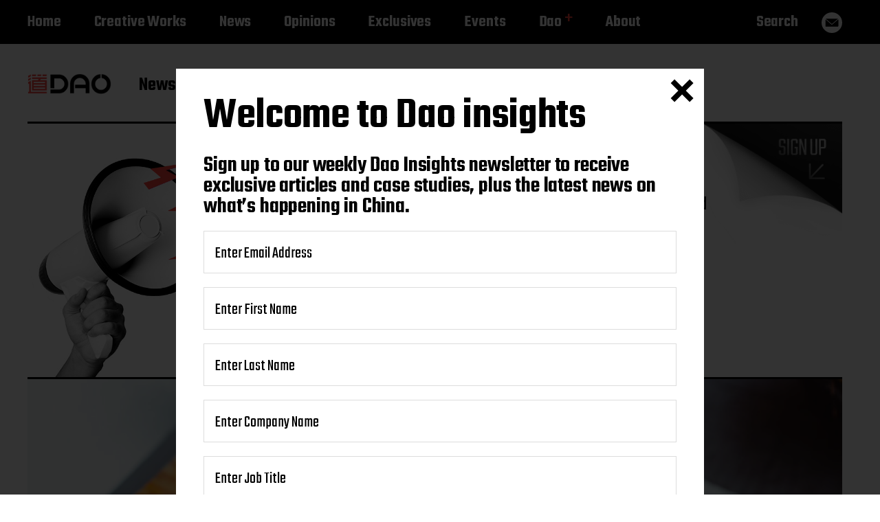

--- FILE ---
content_type: text/html; charset=UTF-8
request_url: https://daoinsights.com/works/will-nestles-vegetarian-meat-win-the-heart-of-meat-lovers-in-china/
body_size: 26826
content:
<!-- This page is cached by the Hummingbird Performance plugin v3.18.1 - https://wordpress.org/plugins/hummingbird-performance/. --><!DOCTYPE html>
<html class="no-js has-front-header testt" lang="en-US">
	<head>
		<meta http-equiv="content-type" content="text/html" charset="UTF-8" />
		<meta name="viewport" content="width=device-width, initial-scale=1.0" >
		<link rel="profile" href="https://gmpg.org/xfn/11">
		<script src="https://daoinsights.com/wp-content/themes/miyazaki/assets/js/modernizr-custom.js"></script>
		<meta name='robots' content='index, follow, max-image-preview:large, max-snippet:-1, max-video-preview:-1' />
	<!-- Pixel Cat Facebook Pixel Code -->
	<script>
	!function(f,b,e,v,n,t,s){if(f.fbq)return;n=f.fbq=function(){n.callMethod?
	n.callMethod.apply(n,arguments):n.queue.push(arguments)};if(!f._fbq)f._fbq=n;
	n.push=n;n.loaded=!0;n.version='2.0';n.queue=[];t=b.createElement(e);t.async=!0;
	t.src=v;s=b.getElementsByTagName(e)[0];s.parentNode.insertBefore(t,s)}(window,
	document,'script','https://connect.facebook.net/en_US/fbevents.js' );
	fbq( 'init', '298400921228383' );	</script>
	<!-- DO NOT MODIFY -->
	<!-- End Facebook Pixel Code -->
	
	<!-- This site is optimized with the Yoast SEO plugin v26.7 - https://yoast.com/wordpress/plugins/seo/ -->
	<title>Will Nestlé’s vegetarian meat win the heart of meat lovers in China?</title>
	<meta name="description" content="Nestlé is to introduce its first vegan tuna into the Chinese market by the end of this year in a bid to take a bigger bite out of China." />
	<link rel="canonical" href="https://daoinsights.com/works/will-nestles-vegetarian-meat-win-the-heart-of-meat-lovers-in-china/" />
	<meta property="og:locale" content="en_US" />
	<meta property="og:type" content="article" />
	<meta property="og:title" content="Will Nestlé’s vegetarian meat win the heart of meat lovers in China?" />
	<meta property="og:description" content="Nestlé is to introduce its first vegan tuna into the Chinese market by the end of this year in a bid to take a bigger bite out of China." />
	<meta property="og:url" content="https://daoinsights.com/works/will-nestles-vegetarian-meat-win-the-heart-of-meat-lovers-in-china/" />
	<meta property="og:site_name" content="Dao Insights" />
	<meta property="article:published_time" content="2021-11-03T13:28:39+00:00" />
	<meta property="article:modified_time" content="2021-11-03T14:02:36+00:00" />
	<meta property="og:image" content="https://daoinsights.com/wp-content/uploads/2021/11/pexels-los-muertos-crew-8230019-scaled.jpg" />
	<meta property="og:image:width" content="2560" />
	<meta property="og:image:height" content="1707" />
	<meta property="og:image:type" content="image/jpeg" />
	<meta name="author" content="Dao Team" />
	<meta name="twitter:card" content="summary_large_image" />
	<meta name="twitter:title" content="Will Nestlé’s vegetarian meat win the heart of meat lovers in China?" />
	<meta name="twitter:description" content="Nestlé is to introduce its first vegan tuna into the Chinese market by the end of this year in a bid to take a bigger bite out of China." />
	<meta name="twitter:image" content="https://daoinsights.com/wp-content/uploads/2021/11/pexels-los-muertos-crew-8230019-scaled.jpg" />
	<meta name="twitter:label1" content="Written by" />
	<meta name="twitter:data1" content="Dao Team" />
	<meta name="twitter:label2" content="Est. reading time" />
	<meta name="twitter:data2" content="7 minutes" />
	<script type="application/ld+json" class="yoast-schema-graph">{"@context":"https://schema.org","@graph":[{"@type":"Article","@id":"https://daoinsights.com/works/will-nestles-vegetarian-meat-win-the-heart-of-meat-lovers-in-china/#article","isPartOf":{"@id":"https://daoinsights.com/works/will-nestles-vegetarian-meat-win-the-heart-of-meat-lovers-in-china/"},"author":{"name":"Dao Team","@id":"https://daoinsights.com/#/schema/person/1af4f94d9761a5f0102a4d4150edf978"},"headline":"Will Nestlé’s vegetarian meat win the heart of meat lovers in China?","datePublished":"2021-11-03T13:28:39+00:00","dateModified":"2021-11-03T14:02:36+00:00","mainEntityOfPage":{"@id":"https://daoinsights.com/works/will-nestles-vegetarian-meat-win-the-heart-of-meat-lovers-in-china/"},"wordCount":1240,"publisher":{"@id":"https://daoinsights.com/#organization"},"image":{"@id":"https://daoinsights.com/works/will-nestles-vegetarian-meat-win-the-heart-of-meat-lovers-in-china/#primaryimage"},"thumbnailUrl":"https://daoinsights.com/wp-content/uploads/2021/11/pexels-los-muertos-crew-8230019-scaled.jpg","keywords":["Industries - Food &amp; Beverage","Industries - Health &amp; Pharma","Industries - Society &amp; Culture"],"articleSection":["Creative Works"],"inLanguage":"en-US","copyrightYear":"2021","copyrightHolder":{"@id":"https://daoinsights.com/#organization"}},{"@type":"WebPage","@id":"https://daoinsights.com/works/will-nestles-vegetarian-meat-win-the-heart-of-meat-lovers-in-china/","url":"https://daoinsights.com/works/will-nestles-vegetarian-meat-win-the-heart-of-meat-lovers-in-china/","name":"Will Nestlé’s vegetarian meat win the heart of meat lovers in China?","isPartOf":{"@id":"https://daoinsights.com/#website"},"primaryImageOfPage":{"@id":"https://daoinsights.com/works/will-nestles-vegetarian-meat-win-the-heart-of-meat-lovers-in-china/#primaryimage"},"image":{"@id":"https://daoinsights.com/works/will-nestles-vegetarian-meat-win-the-heart-of-meat-lovers-in-china/#primaryimage"},"thumbnailUrl":"https://daoinsights.com/wp-content/uploads/2021/11/pexels-los-muertos-crew-8230019-scaled.jpg","datePublished":"2021-11-03T13:28:39+00:00","dateModified":"2021-11-03T14:02:36+00:00","description":"Nestlé is to introduce its first vegan tuna into the Chinese market by the end of this year in a bid to take a bigger bite out of China.","breadcrumb":{"@id":"https://daoinsights.com/works/will-nestles-vegetarian-meat-win-the-heart-of-meat-lovers-in-china/#breadcrumb"},"inLanguage":"en-US","potentialAction":[{"@type":"ReadAction","target":["https://daoinsights.com/works/will-nestles-vegetarian-meat-win-the-heart-of-meat-lovers-in-china/"]}]},{"@type":"ImageObject","inLanguage":"en-US","@id":"https://daoinsights.com/works/will-nestles-vegetarian-meat-win-the-heart-of-meat-lovers-in-china/#primaryimage","url":"https://daoinsights.com/wp-content/uploads/2021/11/pexels-los-muertos-crew-8230019-scaled.jpg","contentUrl":"https://daoinsights.com/wp-content/uploads/2021/11/pexels-los-muertos-crew-8230019-scaled.jpg","width":2560,"height":1707,"caption":"Credit: Los Muertos/Pexels"},{"@type":"BreadcrumbList","@id":"https://daoinsights.com/works/will-nestles-vegetarian-meat-win-the-heart-of-meat-lovers-in-china/#breadcrumb","itemListElement":[{"@type":"ListItem","position":1,"name":"Home","item":"https://daoinsights.com/"},{"@type":"ListItem","position":2,"name":"Will Nestlé’s vegetarian meat win the heart of meat lovers in China?"}]},{"@type":"WebSite","@id":"https://daoinsights.com/#website","url":"https://daoinsights.com/","name":"Dao Insights","description":"News, trends, and case studies from China","publisher":{"@id":"https://daoinsights.com/#organization"},"potentialAction":[{"@type":"SearchAction","target":{"@type":"EntryPoint","urlTemplate":"https://daoinsights.com/?s={search_term_string}"},"query-input":{"@type":"PropertyValueSpecification","valueRequired":true,"valueName":"search_term_string"}}],"inLanguage":"en-US"},{"@type":"Organization","@id":"https://daoinsights.com/#organization","name":"Dao Insights","url":"https://daoinsights.com/","logo":{"@type":"ImageObject","inLanguage":"en-US","@id":"https://daoinsights.com/#/schema/logo/image/","url":"https://daoinsights.com/wp-content/uploads/2020/06/Dao-red-high-res.png","contentUrl":"https://daoinsights.com/wp-content/uploads/2020/06/Dao-red-high-res.png","width":2400,"height":2400,"caption":"Dao Insights"},"image":{"@id":"https://daoinsights.com/#/schema/logo/image/"}},{"@type":"Person","@id":"https://daoinsights.com/#/schema/person/1af4f94d9761a5f0102a4d4150edf978","name":"Dao Team"}]}</script>
	<!-- / Yoast SEO plugin. -->


<link rel='dns-prefetch' href='//js-eu1.hs-scripts.com' />
<link rel='dns-prefetch' href='//www.googletagmanager.com' />
<link rel="alternate" type="application/rss+xml" title="Dao Insights &raquo; Feed" href="https://daoinsights.com/feed/" />
<link rel="alternate" type="application/rss+xml" title="Dao Insights &raquo; Comments Feed" href="https://daoinsights.com/comments/feed/" />
<link rel="alternate" title="oEmbed (JSON)" type="application/json+oembed" href="https://daoinsights.com/wp-json/oembed/1.0/embed?url=https%3A%2F%2Fdaoinsights.com%2Fworks%2Fwill-nestles-vegetarian-meat-win-the-heart-of-meat-lovers-in-china%2F" />
<link rel="alternate" title="oEmbed (XML)" type="text/xml+oembed" href="https://daoinsights.com/wp-json/oembed/1.0/embed?url=https%3A%2F%2Fdaoinsights.com%2Fworks%2Fwill-nestles-vegetarian-meat-win-the-heart-of-meat-lovers-in-china%2F&#038;format=xml" />
<style id='wp-img-auto-sizes-contain-inline-css' type='text/css'>
img:is([sizes=auto i],[sizes^="auto," i]){contain-intrinsic-size:3000px 1500px}
/*# sourceURL=wp-img-auto-sizes-contain-inline-css */
</style>
<style id='wp-block-library-inline-css' type='text/css'>
:root{--wp-block-synced-color:#7a00df;--wp-block-synced-color--rgb:122,0,223;--wp-bound-block-color:var(--wp-block-synced-color);--wp-editor-canvas-background:#ddd;--wp-admin-theme-color:#007cba;--wp-admin-theme-color--rgb:0,124,186;--wp-admin-theme-color-darker-10:#006ba1;--wp-admin-theme-color-darker-10--rgb:0,107,160.5;--wp-admin-theme-color-darker-20:#005a87;--wp-admin-theme-color-darker-20--rgb:0,90,135;--wp-admin-border-width-focus:2px}@media (min-resolution:192dpi){:root{--wp-admin-border-width-focus:1.5px}}.wp-element-button{cursor:pointer}:root .has-very-light-gray-background-color{background-color:#eee}:root .has-very-dark-gray-background-color{background-color:#313131}:root .has-very-light-gray-color{color:#eee}:root .has-very-dark-gray-color{color:#313131}:root .has-vivid-green-cyan-to-vivid-cyan-blue-gradient-background{background:linear-gradient(135deg,#00d084,#0693e3)}:root .has-purple-crush-gradient-background{background:linear-gradient(135deg,#34e2e4,#4721fb 50%,#ab1dfe)}:root .has-hazy-dawn-gradient-background{background:linear-gradient(135deg,#faaca8,#dad0ec)}:root .has-subdued-olive-gradient-background{background:linear-gradient(135deg,#fafae1,#67a671)}:root .has-atomic-cream-gradient-background{background:linear-gradient(135deg,#fdd79a,#004a59)}:root .has-nightshade-gradient-background{background:linear-gradient(135deg,#330968,#31cdcf)}:root .has-midnight-gradient-background{background:linear-gradient(135deg,#020381,#2874fc)}:root{--wp--preset--font-size--normal:16px;--wp--preset--font-size--huge:42px}.has-regular-font-size{font-size:1em}.has-larger-font-size{font-size:2.625em}.has-normal-font-size{font-size:var(--wp--preset--font-size--normal)}.has-huge-font-size{font-size:var(--wp--preset--font-size--huge)}.has-text-align-center{text-align:center}.has-text-align-left{text-align:left}.has-text-align-right{text-align:right}.has-fit-text{white-space:nowrap!important}#end-resizable-editor-section{display:none}.aligncenter{clear:both}.items-justified-left{justify-content:flex-start}.items-justified-center{justify-content:center}.items-justified-right{justify-content:flex-end}.items-justified-space-between{justify-content:space-between}.screen-reader-text{border:0;clip-path:inset(50%);height:1px;margin:-1px;overflow:hidden;padding:0;position:absolute;width:1px;word-wrap:normal!important}.screen-reader-text:focus{background-color:#ddd;clip-path:none;color:#444;display:block;font-size:1em;height:auto;left:5px;line-height:normal;padding:15px 23px 14px;text-decoration:none;top:5px;width:auto;z-index:100000}html :where(.has-border-color){border-style:solid}html :where([style*=border-top-color]){border-top-style:solid}html :where([style*=border-right-color]){border-right-style:solid}html :where([style*=border-bottom-color]){border-bottom-style:solid}html :where([style*=border-left-color]){border-left-style:solid}html :where([style*=border-width]){border-style:solid}html :where([style*=border-top-width]){border-top-style:solid}html :where([style*=border-right-width]){border-right-style:solid}html :where([style*=border-bottom-width]){border-bottom-style:solid}html :where([style*=border-left-width]){border-left-style:solid}html :where(img[class*=wp-image-]){height:auto;max-width:100%}:where(figure){margin:0 0 1em}html :where(.is-position-sticky){--wp-admin--admin-bar--position-offset:var(--wp-admin--admin-bar--height,0px)}@media screen and (max-width:600px){html :where(.is-position-sticky){--wp-admin--admin-bar--position-offset:0px}}

/*# sourceURL=wp-block-library-inline-css */
</style><style id='wp-block-heading-inline-css' type='text/css'>
h1:where(.wp-block-heading).has-background,h2:where(.wp-block-heading).has-background,h3:where(.wp-block-heading).has-background,h4:where(.wp-block-heading).has-background,h5:where(.wp-block-heading).has-background,h6:where(.wp-block-heading).has-background{padding:1.25em 2.375em}h1.has-text-align-left[style*=writing-mode]:where([style*=vertical-lr]),h1.has-text-align-right[style*=writing-mode]:where([style*=vertical-rl]),h2.has-text-align-left[style*=writing-mode]:where([style*=vertical-lr]),h2.has-text-align-right[style*=writing-mode]:where([style*=vertical-rl]),h3.has-text-align-left[style*=writing-mode]:where([style*=vertical-lr]),h3.has-text-align-right[style*=writing-mode]:where([style*=vertical-rl]),h4.has-text-align-left[style*=writing-mode]:where([style*=vertical-lr]),h4.has-text-align-right[style*=writing-mode]:where([style*=vertical-rl]),h5.has-text-align-left[style*=writing-mode]:where([style*=vertical-lr]),h5.has-text-align-right[style*=writing-mode]:where([style*=vertical-rl]),h6.has-text-align-left[style*=writing-mode]:where([style*=vertical-lr]),h6.has-text-align-right[style*=writing-mode]:where([style*=vertical-rl]){rotate:180deg}
/*# sourceURL=https://daoinsights.com/wp-includes/blocks/heading/style.min.css */
</style>
<style id='wp-block-image-inline-css' type='text/css'>
.wp-block-image>a,.wp-block-image>figure>a{display:inline-block}.wp-block-image img{box-sizing:border-box;height:auto;max-width:100%;vertical-align:bottom}@media not (prefers-reduced-motion){.wp-block-image img.hide{visibility:hidden}.wp-block-image img.show{animation:show-content-image .4s}}.wp-block-image[style*=border-radius] img,.wp-block-image[style*=border-radius]>a{border-radius:inherit}.wp-block-image.has-custom-border img{box-sizing:border-box}.wp-block-image.aligncenter{text-align:center}.wp-block-image.alignfull>a,.wp-block-image.alignwide>a{width:100%}.wp-block-image.alignfull img,.wp-block-image.alignwide img{height:auto;width:100%}.wp-block-image .aligncenter,.wp-block-image .alignleft,.wp-block-image .alignright,.wp-block-image.aligncenter,.wp-block-image.alignleft,.wp-block-image.alignright{display:table}.wp-block-image .aligncenter>figcaption,.wp-block-image .alignleft>figcaption,.wp-block-image .alignright>figcaption,.wp-block-image.aligncenter>figcaption,.wp-block-image.alignleft>figcaption,.wp-block-image.alignright>figcaption{caption-side:bottom;display:table-caption}.wp-block-image .alignleft{float:left;margin:.5em 1em .5em 0}.wp-block-image .alignright{float:right;margin:.5em 0 .5em 1em}.wp-block-image .aligncenter{margin-left:auto;margin-right:auto}.wp-block-image :where(figcaption){margin-bottom:1em;margin-top:.5em}.wp-block-image.is-style-circle-mask img{border-radius:9999px}@supports ((-webkit-mask-image:none) or (mask-image:none)) or (-webkit-mask-image:none){.wp-block-image.is-style-circle-mask img{border-radius:0;-webkit-mask-image:url('data:image/svg+xml;utf8,<svg viewBox="0 0 100 100" xmlns="http://www.w3.org/2000/svg"><circle cx="50" cy="50" r="50"/></svg>');mask-image:url('data:image/svg+xml;utf8,<svg viewBox="0 0 100 100" xmlns="http://www.w3.org/2000/svg"><circle cx="50" cy="50" r="50"/></svg>');mask-mode:alpha;-webkit-mask-position:center;mask-position:center;-webkit-mask-repeat:no-repeat;mask-repeat:no-repeat;-webkit-mask-size:contain;mask-size:contain}}:root :where(.wp-block-image.is-style-rounded img,.wp-block-image .is-style-rounded img){border-radius:9999px}.wp-block-image figure{margin:0}.wp-lightbox-container{display:flex;flex-direction:column;position:relative}.wp-lightbox-container img{cursor:zoom-in}.wp-lightbox-container img:hover+button{opacity:1}.wp-lightbox-container button{align-items:center;backdrop-filter:blur(16px) saturate(180%);background-color:#5a5a5a40;border:none;border-radius:4px;cursor:zoom-in;display:flex;height:20px;justify-content:center;opacity:0;padding:0;position:absolute;right:16px;text-align:center;top:16px;width:20px;z-index:100}@media not (prefers-reduced-motion){.wp-lightbox-container button{transition:opacity .2s ease}}.wp-lightbox-container button:focus-visible{outline:3px auto #5a5a5a40;outline:3px auto -webkit-focus-ring-color;outline-offset:3px}.wp-lightbox-container button:hover{cursor:pointer;opacity:1}.wp-lightbox-container button:focus{opacity:1}.wp-lightbox-container button:focus,.wp-lightbox-container button:hover,.wp-lightbox-container button:not(:hover):not(:active):not(.has-background){background-color:#5a5a5a40;border:none}.wp-lightbox-overlay{box-sizing:border-box;cursor:zoom-out;height:100vh;left:0;overflow:hidden;position:fixed;top:0;visibility:hidden;width:100%;z-index:100000}.wp-lightbox-overlay .close-button{align-items:center;cursor:pointer;display:flex;justify-content:center;min-height:40px;min-width:40px;padding:0;position:absolute;right:calc(env(safe-area-inset-right) + 16px);top:calc(env(safe-area-inset-top) + 16px);z-index:5000000}.wp-lightbox-overlay .close-button:focus,.wp-lightbox-overlay .close-button:hover,.wp-lightbox-overlay .close-button:not(:hover):not(:active):not(.has-background){background:none;border:none}.wp-lightbox-overlay .lightbox-image-container{height:var(--wp--lightbox-container-height);left:50%;overflow:hidden;position:absolute;top:50%;transform:translate(-50%,-50%);transform-origin:top left;width:var(--wp--lightbox-container-width);z-index:9999999999}.wp-lightbox-overlay .wp-block-image{align-items:center;box-sizing:border-box;display:flex;height:100%;justify-content:center;margin:0;position:relative;transform-origin:0 0;width:100%;z-index:3000000}.wp-lightbox-overlay .wp-block-image img{height:var(--wp--lightbox-image-height);min-height:var(--wp--lightbox-image-height);min-width:var(--wp--lightbox-image-width);width:var(--wp--lightbox-image-width)}.wp-lightbox-overlay .wp-block-image figcaption{display:none}.wp-lightbox-overlay button{background:none;border:none}.wp-lightbox-overlay .scrim{background-color:#fff;height:100%;opacity:.9;position:absolute;width:100%;z-index:2000000}.wp-lightbox-overlay.active{visibility:visible}@media not (prefers-reduced-motion){.wp-lightbox-overlay.active{animation:turn-on-visibility .25s both}.wp-lightbox-overlay.active img{animation:turn-on-visibility .35s both}.wp-lightbox-overlay.show-closing-animation:not(.active){animation:turn-off-visibility .35s both}.wp-lightbox-overlay.show-closing-animation:not(.active) img{animation:turn-off-visibility .25s both}.wp-lightbox-overlay.zoom.active{animation:none;opacity:1;visibility:visible}.wp-lightbox-overlay.zoom.active .lightbox-image-container{animation:lightbox-zoom-in .4s}.wp-lightbox-overlay.zoom.active .lightbox-image-container img{animation:none}.wp-lightbox-overlay.zoom.active .scrim{animation:turn-on-visibility .4s forwards}.wp-lightbox-overlay.zoom.show-closing-animation:not(.active){animation:none}.wp-lightbox-overlay.zoom.show-closing-animation:not(.active) .lightbox-image-container{animation:lightbox-zoom-out .4s}.wp-lightbox-overlay.zoom.show-closing-animation:not(.active) .lightbox-image-container img{animation:none}.wp-lightbox-overlay.zoom.show-closing-animation:not(.active) .scrim{animation:turn-off-visibility .4s forwards}}@keyframes show-content-image{0%{visibility:hidden}99%{visibility:hidden}to{visibility:visible}}@keyframes turn-on-visibility{0%{opacity:0}to{opacity:1}}@keyframes turn-off-visibility{0%{opacity:1;visibility:visible}99%{opacity:0;visibility:visible}to{opacity:0;visibility:hidden}}@keyframes lightbox-zoom-in{0%{transform:translate(calc((-100vw + var(--wp--lightbox-scrollbar-width))/2 + var(--wp--lightbox-initial-left-position)),calc(-50vh + var(--wp--lightbox-initial-top-position))) scale(var(--wp--lightbox-scale))}to{transform:translate(-50%,-50%) scale(1)}}@keyframes lightbox-zoom-out{0%{transform:translate(-50%,-50%) scale(1);visibility:visible}99%{visibility:visible}to{transform:translate(calc((-100vw + var(--wp--lightbox-scrollbar-width))/2 + var(--wp--lightbox-initial-left-position)),calc(-50vh + var(--wp--lightbox-initial-top-position))) scale(var(--wp--lightbox-scale));visibility:hidden}}
/*# sourceURL=https://daoinsights.com/wp-includes/blocks/image/style.min.css */
</style>
<style id='wp-block-list-inline-css' type='text/css'>
ol,ul{box-sizing:border-box}:root :where(.wp-block-list.has-background){padding:1.25em 2.375em}
/*# sourceURL=https://daoinsights.com/wp-includes/blocks/list/style.min.css */
</style>
<style id='wp-block-embed-inline-css' type='text/css'>
.wp-block-embed.alignleft,.wp-block-embed.alignright,.wp-block[data-align=left]>[data-type="core/embed"],.wp-block[data-align=right]>[data-type="core/embed"]{max-width:360px;width:100%}.wp-block-embed.alignleft .wp-block-embed__wrapper,.wp-block-embed.alignright .wp-block-embed__wrapper,.wp-block[data-align=left]>[data-type="core/embed"] .wp-block-embed__wrapper,.wp-block[data-align=right]>[data-type="core/embed"] .wp-block-embed__wrapper{min-width:280px}.wp-block-cover .wp-block-embed{min-height:240px;min-width:320px}.wp-block-embed{overflow-wrap:break-word}.wp-block-embed :where(figcaption){margin-bottom:1em;margin-top:.5em}.wp-block-embed iframe{max-width:100%}.wp-block-embed__wrapper{position:relative}.wp-embed-responsive .wp-has-aspect-ratio .wp-block-embed__wrapper:before{content:"";display:block;padding-top:50%}.wp-embed-responsive .wp-has-aspect-ratio iframe{bottom:0;height:100%;left:0;position:absolute;right:0;top:0;width:100%}.wp-embed-responsive .wp-embed-aspect-21-9 .wp-block-embed__wrapper:before{padding-top:42.85%}.wp-embed-responsive .wp-embed-aspect-18-9 .wp-block-embed__wrapper:before{padding-top:50%}.wp-embed-responsive .wp-embed-aspect-16-9 .wp-block-embed__wrapper:before{padding-top:56.25%}.wp-embed-responsive .wp-embed-aspect-4-3 .wp-block-embed__wrapper:before{padding-top:75%}.wp-embed-responsive .wp-embed-aspect-1-1 .wp-block-embed__wrapper:before{padding-top:100%}.wp-embed-responsive .wp-embed-aspect-9-16 .wp-block-embed__wrapper:before{padding-top:177.77%}.wp-embed-responsive .wp-embed-aspect-1-2 .wp-block-embed__wrapper:before{padding-top:200%}
/*# sourceURL=https://daoinsights.com/wp-includes/blocks/embed/style.min.css */
</style>
<style id='wp-block-paragraph-inline-css' type='text/css'>
.is-small-text{font-size:.875em}.is-regular-text{font-size:1em}.is-large-text{font-size:2.25em}.is-larger-text{font-size:3em}.has-drop-cap:not(:focus):first-letter{float:left;font-size:8.4em;font-style:normal;font-weight:100;line-height:.68;margin:.05em .1em 0 0;text-transform:uppercase}body.rtl .has-drop-cap:not(:focus):first-letter{float:none;margin-left:.1em}p.has-drop-cap.has-background{overflow:hidden}:root :where(p.has-background){padding:1.25em 2.375em}:where(p.has-text-color:not(.has-link-color)) a{color:inherit}p.has-text-align-left[style*="writing-mode:vertical-lr"],p.has-text-align-right[style*="writing-mode:vertical-rl"]{rotate:180deg}
/*# sourceURL=https://daoinsights.com/wp-includes/blocks/paragraph/style.min.css */
</style>
<style id='wp-block-pullquote-inline-css' type='text/css'>
.wp-block-pullquote{box-sizing:border-box;margin:0 0 1em;overflow-wrap:break-word;padding:4em 0;text-align:center}.wp-block-pullquote blockquote,.wp-block-pullquote p{color:inherit}.wp-block-pullquote blockquote{margin:0}.wp-block-pullquote p{margin-top:0}.wp-block-pullquote p:last-child{margin-bottom:0}.wp-block-pullquote.alignleft,.wp-block-pullquote.alignright{max-width:420px}.wp-block-pullquote cite,.wp-block-pullquote footer{position:relative}.wp-block-pullquote .has-text-color a{color:inherit}.wp-block-pullquote.has-text-align-left blockquote{text-align:left}.wp-block-pullquote.has-text-align-right blockquote{text-align:right}.wp-block-pullquote.has-text-align-center blockquote{text-align:center}.wp-block-pullquote.is-style-solid-color{border:none}.wp-block-pullquote.is-style-solid-color blockquote{margin-left:auto;margin-right:auto;max-width:60%}.wp-block-pullquote.is-style-solid-color blockquote p{font-size:2em;margin-bottom:0;margin-top:0}.wp-block-pullquote.is-style-solid-color blockquote cite{font-style:normal;text-transform:none}.wp-block-pullquote :where(cite){color:inherit;display:block}
/*# sourceURL=https://daoinsights.com/wp-includes/blocks/pullquote/style.min.css */
</style>
<style id='wp-block-separator-inline-css' type='text/css'>
@charset "UTF-8";.wp-block-separator{border:none;border-top:2px solid}:root :where(.wp-block-separator.is-style-dots){height:auto;line-height:1;text-align:center}:root :where(.wp-block-separator.is-style-dots):before{color:currentColor;content:"···";font-family:serif;font-size:1.5em;letter-spacing:2em;padding-left:2em}.wp-block-separator.is-style-dots{background:none!important;border:none!important}
/*# sourceURL=https://daoinsights.com/wp-includes/blocks/separator/style.min.css */
</style>
<style id='global-styles-inline-css' type='text/css'>
:root{--wp--preset--aspect-ratio--square: 1;--wp--preset--aspect-ratio--4-3: 4/3;--wp--preset--aspect-ratio--3-4: 3/4;--wp--preset--aspect-ratio--3-2: 3/2;--wp--preset--aspect-ratio--2-3: 2/3;--wp--preset--aspect-ratio--16-9: 16/9;--wp--preset--aspect-ratio--9-16: 9/16;--wp--preset--color--black: #000000;--wp--preset--color--cyan-bluish-gray: #abb8c3;--wp--preset--color--white: #FFF;--wp--preset--color--pale-pink: #f78da7;--wp--preset--color--vivid-red: #cf2e2e;--wp--preset--color--luminous-vivid-orange: #ff6900;--wp--preset--color--luminous-vivid-amber: #fcb900;--wp--preset--color--light-green-cyan: #7bdcb5;--wp--preset--color--vivid-green-cyan: #00d084;--wp--preset--color--pale-cyan-blue: #8ed1fc;--wp--preset--color--vivid-cyan-blue: #0693e3;--wp--preset--color--vivid-purple: #9b51e0;--wp--preset--color--accent: #F9423A;--wp--preset--color--dark-gray: #333333;--wp--preset--color--gray: #767676;--wp--preset--color--light-gray: #DDDDDD;--wp--preset--gradient--vivid-cyan-blue-to-vivid-purple: linear-gradient(135deg,rgb(6,147,227) 0%,rgb(155,81,224) 100%);--wp--preset--gradient--light-green-cyan-to-vivid-green-cyan: linear-gradient(135deg,rgb(122,220,180) 0%,rgb(0,208,130) 100%);--wp--preset--gradient--luminous-vivid-amber-to-luminous-vivid-orange: linear-gradient(135deg,rgb(252,185,0) 0%,rgb(255,105,0) 100%);--wp--preset--gradient--luminous-vivid-orange-to-vivid-red: linear-gradient(135deg,rgb(255,105,0) 0%,rgb(207,46,46) 100%);--wp--preset--gradient--very-light-gray-to-cyan-bluish-gray: linear-gradient(135deg,rgb(238,238,238) 0%,rgb(169,184,195) 100%);--wp--preset--gradient--cool-to-warm-spectrum: linear-gradient(135deg,rgb(74,234,220) 0%,rgb(151,120,209) 20%,rgb(207,42,186) 40%,rgb(238,44,130) 60%,rgb(251,105,98) 80%,rgb(254,248,76) 100%);--wp--preset--gradient--blush-light-purple: linear-gradient(135deg,rgb(255,206,236) 0%,rgb(152,150,240) 100%);--wp--preset--gradient--blush-bordeaux: linear-gradient(135deg,rgb(254,205,165) 0%,rgb(254,45,45) 50%,rgb(107,0,62) 100%);--wp--preset--gradient--luminous-dusk: linear-gradient(135deg,rgb(255,203,112) 0%,rgb(199,81,192) 50%,rgb(65,88,208) 100%);--wp--preset--gradient--pale-ocean: linear-gradient(135deg,rgb(255,245,203) 0%,rgb(182,227,212) 50%,rgb(51,167,181) 100%);--wp--preset--gradient--electric-grass: linear-gradient(135deg,rgb(202,248,128) 0%,rgb(113,206,126) 100%);--wp--preset--gradient--midnight: linear-gradient(135deg,rgb(2,3,129) 0%,rgb(40,116,252) 100%);--wp--preset--font-size--small: 16px;--wp--preset--font-size--medium: 20px;--wp--preset--font-size--large: 24px;--wp--preset--font-size--x-large: 42px;--wp--preset--font-size--regular: 20px;--wp--preset--font-size--larger: 32px;--wp--preset--spacing--20: 0.44rem;--wp--preset--spacing--30: 0.67rem;--wp--preset--spacing--40: 1rem;--wp--preset--spacing--50: 1.5rem;--wp--preset--spacing--60: 2.25rem;--wp--preset--spacing--70: 3.38rem;--wp--preset--spacing--80: 5.06rem;--wp--preset--shadow--natural: 6px 6px 9px rgba(0, 0, 0, 0.2);--wp--preset--shadow--deep: 12px 12px 50px rgba(0, 0, 0, 0.4);--wp--preset--shadow--sharp: 6px 6px 0px rgba(0, 0, 0, 0.2);--wp--preset--shadow--outlined: 6px 6px 0px -3px rgb(255, 255, 255), 6px 6px rgb(0, 0, 0);--wp--preset--shadow--crisp: 6px 6px 0px rgb(0, 0, 0);}:where(.is-layout-flex){gap: 0.5em;}:where(.is-layout-grid){gap: 0.5em;}body .is-layout-flex{display: flex;}.is-layout-flex{flex-wrap: wrap;align-items: center;}.is-layout-flex > :is(*, div){margin: 0;}body .is-layout-grid{display: grid;}.is-layout-grid > :is(*, div){margin: 0;}:where(.wp-block-columns.is-layout-flex){gap: 2em;}:where(.wp-block-columns.is-layout-grid){gap: 2em;}:where(.wp-block-post-template.is-layout-flex){gap: 1.25em;}:where(.wp-block-post-template.is-layout-grid){gap: 1.25em;}.has-black-color{color: var(--wp--preset--color--black) !important;}.has-cyan-bluish-gray-color{color: var(--wp--preset--color--cyan-bluish-gray) !important;}.has-white-color{color: var(--wp--preset--color--white) !important;}.has-pale-pink-color{color: var(--wp--preset--color--pale-pink) !important;}.has-vivid-red-color{color: var(--wp--preset--color--vivid-red) !important;}.has-luminous-vivid-orange-color{color: var(--wp--preset--color--luminous-vivid-orange) !important;}.has-luminous-vivid-amber-color{color: var(--wp--preset--color--luminous-vivid-amber) !important;}.has-light-green-cyan-color{color: var(--wp--preset--color--light-green-cyan) !important;}.has-vivid-green-cyan-color{color: var(--wp--preset--color--vivid-green-cyan) !important;}.has-pale-cyan-blue-color{color: var(--wp--preset--color--pale-cyan-blue) !important;}.has-vivid-cyan-blue-color{color: var(--wp--preset--color--vivid-cyan-blue) !important;}.has-vivid-purple-color{color: var(--wp--preset--color--vivid-purple) !important;}.has-black-background-color{background-color: var(--wp--preset--color--black) !important;}.has-cyan-bluish-gray-background-color{background-color: var(--wp--preset--color--cyan-bluish-gray) !important;}.has-white-background-color{background-color: var(--wp--preset--color--white) !important;}.has-pale-pink-background-color{background-color: var(--wp--preset--color--pale-pink) !important;}.has-vivid-red-background-color{background-color: var(--wp--preset--color--vivid-red) !important;}.has-luminous-vivid-orange-background-color{background-color: var(--wp--preset--color--luminous-vivid-orange) !important;}.has-luminous-vivid-amber-background-color{background-color: var(--wp--preset--color--luminous-vivid-amber) !important;}.has-light-green-cyan-background-color{background-color: var(--wp--preset--color--light-green-cyan) !important;}.has-vivid-green-cyan-background-color{background-color: var(--wp--preset--color--vivid-green-cyan) !important;}.has-pale-cyan-blue-background-color{background-color: var(--wp--preset--color--pale-cyan-blue) !important;}.has-vivid-cyan-blue-background-color{background-color: var(--wp--preset--color--vivid-cyan-blue) !important;}.has-vivid-purple-background-color{background-color: var(--wp--preset--color--vivid-purple) !important;}.has-black-border-color{border-color: var(--wp--preset--color--black) !important;}.has-cyan-bluish-gray-border-color{border-color: var(--wp--preset--color--cyan-bluish-gray) !important;}.has-white-border-color{border-color: var(--wp--preset--color--white) !important;}.has-pale-pink-border-color{border-color: var(--wp--preset--color--pale-pink) !important;}.has-vivid-red-border-color{border-color: var(--wp--preset--color--vivid-red) !important;}.has-luminous-vivid-orange-border-color{border-color: var(--wp--preset--color--luminous-vivid-orange) !important;}.has-luminous-vivid-amber-border-color{border-color: var(--wp--preset--color--luminous-vivid-amber) !important;}.has-light-green-cyan-border-color{border-color: var(--wp--preset--color--light-green-cyan) !important;}.has-vivid-green-cyan-border-color{border-color: var(--wp--preset--color--vivid-green-cyan) !important;}.has-pale-cyan-blue-border-color{border-color: var(--wp--preset--color--pale-cyan-blue) !important;}.has-vivid-cyan-blue-border-color{border-color: var(--wp--preset--color--vivid-cyan-blue) !important;}.has-vivid-purple-border-color{border-color: var(--wp--preset--color--vivid-purple) !important;}.has-vivid-cyan-blue-to-vivid-purple-gradient-background{background: var(--wp--preset--gradient--vivid-cyan-blue-to-vivid-purple) !important;}.has-light-green-cyan-to-vivid-green-cyan-gradient-background{background: var(--wp--preset--gradient--light-green-cyan-to-vivid-green-cyan) !important;}.has-luminous-vivid-amber-to-luminous-vivid-orange-gradient-background{background: var(--wp--preset--gradient--luminous-vivid-amber-to-luminous-vivid-orange) !important;}.has-luminous-vivid-orange-to-vivid-red-gradient-background{background: var(--wp--preset--gradient--luminous-vivid-orange-to-vivid-red) !important;}.has-very-light-gray-to-cyan-bluish-gray-gradient-background{background: var(--wp--preset--gradient--very-light-gray-to-cyan-bluish-gray) !important;}.has-cool-to-warm-spectrum-gradient-background{background: var(--wp--preset--gradient--cool-to-warm-spectrum) !important;}.has-blush-light-purple-gradient-background{background: var(--wp--preset--gradient--blush-light-purple) !important;}.has-blush-bordeaux-gradient-background{background: var(--wp--preset--gradient--blush-bordeaux) !important;}.has-luminous-dusk-gradient-background{background: var(--wp--preset--gradient--luminous-dusk) !important;}.has-pale-ocean-gradient-background{background: var(--wp--preset--gradient--pale-ocean) !important;}.has-electric-grass-gradient-background{background: var(--wp--preset--gradient--electric-grass) !important;}.has-midnight-gradient-background{background: var(--wp--preset--gradient--midnight) !important;}.has-small-font-size{font-size: var(--wp--preset--font-size--small) !important;}.has-medium-font-size{font-size: var(--wp--preset--font-size--medium) !important;}.has-large-font-size{font-size: var(--wp--preset--font-size--large) !important;}.has-x-large-font-size{font-size: var(--wp--preset--font-size--x-large) !important;}
:root :where(.wp-block-pullquote){font-size: 1.5em;line-height: 1.6;}
/*# sourceURL=global-styles-inline-css */
</style>

<style id='classic-theme-styles-inline-css' type='text/css'>
/*! This file is auto-generated */
.wp-block-button__link{color:#fff;background-color:#32373c;border-radius:9999px;box-shadow:none;text-decoration:none;padding:calc(.667em + 2px) calc(1.333em + 2px);font-size:1.125em}.wp-block-file__button{background:#32373c;color:#fff;text-decoration:none}
/*# sourceURL=/wp-includes/css/classic-themes.min.css */
</style>
<link rel='stylesheet' id='wp-components-css' href='https://daoinsights.com/wp-includes/css/dist/components/style.min.css' type='text/css' media='all' />
<link rel='stylesheet' id='wp-preferences-css' href='https://daoinsights.com/wp-includes/css/dist/preferences/style.min.css' type='text/css' media='all' />
<link rel='stylesheet' id='wp-block-editor-css' href='https://daoinsights.com/wp-includes/css/dist/block-editor/style.min.css' type='text/css' media='all' />
<link rel='stylesheet' id='popup-maker-block-library-style-css' href='https://daoinsights.com/wp-content/plugins/popup-maker/dist/packages/block-library-style.css' type='text/css' media='all' />
<link rel='stylesheet' id='contact-form-7-css' href='https://daoinsights.com/wp-content/plugins/contact-form-7/includes/css/styles.css' type='text/css' media='all' />
<link rel='stylesheet' id='stripe-handler-ng-style-css' href='https://daoinsights.com/wp-content/plugins/stripe-payments/public/assets/css/public.css' type='text/css' media='all' />
<link rel='stylesheet' id='wpcf7-redirect-script-frontend-css' href='https://daoinsights.com/wp-content/plugins/wpcf7-redirect/build/assets/frontend-script.css' type='text/css' media='all' />
<link rel='stylesheet' id='miyazaki-google-fonts-css' href='https://fonts.googleapis.com/css?family=Teko%3A400%2C500%2C600%2C700%7CArvo%3A400%2C700&#038;subset=latin-ext&#038;ver=c6725435a9ce4b7c3134f029889e2ac8' type='text/css' media='all' />
<link rel='stylesheet' id='miyazaki-style-css' href='https://daoinsights.com/wp-content/themes/miyazaki/style.css' type='text/css' media='all' />
<link rel='stylesheet' id='daopro-css-css' href='https://daoinsights.com/wp-content/themes/miyazaki/assets/css/daopro-styles.css' type='text/css' media='all' />
<link rel='stylesheet' id='heateor_sss_frontend_css-css' href='https://daoinsights.com/wp-content/plugins/sassy-social-share/public/css/sassy-social-share-public.css' type='text/css' media='all' />
<style id='heateor_sss_frontend_css-inline-css' type='text/css'>
.heateor_sss_button_instagram span.heateor_sss_svg,a.heateor_sss_instagram span.heateor_sss_svg{background:radial-gradient(circle at 30% 107%,#fdf497 0,#fdf497 5%,#fd5949 45%,#d6249f 60%,#285aeb 90%)}div.heateor_sss_horizontal_sharing a.heateor_sss_button_instagram span{background:#F9423A!important;}div.heateor_sss_standard_follow_icons_container a.heateor_sss_button_instagram span{background:#F9423A}div.heateor_sss_horizontal_sharing a.heateor_sss_button_instagram span:hover{background:#000000!important;}div.heateor_sss_standard_follow_icons_container a.heateor_sss_button_instagram span:hover{background:#000000}.heateor_sss_horizontal_sharing .heateor_sss_svg,.heateor_sss_standard_follow_icons_container .heateor_sss_svg{background-color:#F9423A!important;background:#F9423A!important;color:#ffffff;border-width:0px;border-style:solid;border-color:transparent}div.heateor_sss_horizontal_sharing span.heateor_sss_svg svg:hover path:not(.heateor_sss_no_fill),div.heateor_sss_horizontal_sharing span.heateor_sss_svg svg:hover ellipse, div.heateor_sss_horizontal_sharing span.heateor_sss_svg svg:hover circle, div.heateor_sss_horizontal_sharing span.heateor_sss_svg svg:hover polygon, div.heateor_sss_horizontal_sharing span.heateor_sss_svg svg:hover rect:not(.heateor_sss_no_fill){fill:#ffffff}div.heateor_sss_horizontal_sharing span.heateor_sss_svg svg:hover path.heateor_sss_svg_stroke, div.heateor_sss_horizontal_sharing span.heateor_sss_svg svg:hover rect.heateor_sss_svg_stroke{stroke:#ffffff}.heateor_sss_horizontal_sharing span.heateor_sss_svg:hover,.heateor_sss_standard_follow_icons_container span.heateor_sss_svg:hover{background-color:#000000!important;background:#000000!importantcolor:#ffffff;border-color:transparent;}.heateor_sss_vertical_sharing span.heateor_sss_svg,.heateor_sss_floating_follow_icons_container span.heateor_sss_svg{color:#fff;border-width:0px;border-style:solid;border-color:transparent;}.heateor_sss_vertical_sharing span.heateor_sss_svg:hover,.heateor_sss_floating_follow_icons_container span.heateor_sss_svg:hover{border-color:transparent;}@media screen and (max-width:783px) {.heateor_sss_vertical_sharing{display:none!important}}
/*# sourceURL=heateor_sss_frontend_css-inline-css */
</style>
<link rel='stylesheet' id='popup-maker-site-css' href='//daoinsights.com/wp-content/uploads/pum/pum-site-styles.css?generated=1755169091&#038;ver=1.21.5' type='text/css' media='all' />
<link rel='stylesheet' id='cf7cf-style-css' href='https://daoinsights.com/wp-content/plugins/cf7-conditional-fields/style.css' type='text/css' media='all' />
<script type="text/javascript" src="https://daoinsights.com/wp-includes/js/jquery/jquery.min.js" id="jquery-core-js"></script>
<script type="text/javascript" src="https://daoinsights.com/wp-includes/js/jquery/jquery-migrate.min.js" id="jquery-migrate-js"></script>
<link rel="https://api.w.org/" href="https://daoinsights.com/wp-json/" /><link rel="alternate" title="JSON" type="application/json" href="https://daoinsights.com/wp-json/wp/v2/posts/13496" /><link rel="EditURI" type="application/rsd+xml" title="RSD" href="https://daoinsights.com/xmlrpc.php?rsd" />

<link rel='shortlink' href='https://daoinsights.com/?p=13496' />
<meta name="generator" content="Site Kit by Google 1.170.0" />			<!-- DO NOT COPY THIS SNIPPET! Start of Page Analytics Tracking for HubSpot WordPress plugin v11.3.33-->
			<script class="hsq-set-content-id" data-content-id="blog-post">
				var _hsq = _hsq || [];
				_hsq.push(["setContentType", "blog-post"]);
			</script>
			<!-- DO NOT COPY THIS SNIPPET! End of Page Analytics Tracking for HubSpot WordPress plugin -->
					<script>document.documentElement.className = document.documentElement.className.replace( 'no-js', 'js' );</script>
				<style>
			.algolia-search-highlight {
				background-color: #fffbcc;
				border-radius: 2px;
				font-style: normal;
			}
		</style>
		<link rel="icon" href="https://daoinsights.com/wp-content/uploads/2021/01/cropped-dao-logo-32x32.png" sizes="32x32" />
<link rel="icon" href="https://daoinsights.com/wp-content/uploads/2021/01/cropped-dao-logo-192x192.png" sizes="192x192" />
<link rel="apple-touch-icon" href="https://daoinsights.com/wp-content/uploads/2021/01/cropped-dao-logo-180x180.png" />
<meta name="msapplication-TileImage" content="https://daoinsights.com/wp-content/uploads/2021/01/cropped-dao-logo-270x270.png" />
		<style type="text/css" id="wp-custom-css">
			.wpcf7 form .wpcf7-response-output {
    margin: 2em 0 1em !important;
}
.wpcf7 form.invalid .wpcf7-response-output, .wpcf7 form.unaccepted .wpcf7-response-output, .wpcf7 form.payment-required .wpcf7-response-output {
	  padding: 12px !important;
    background-color: #ffb900 !important;
}
.wpcf7 form.sent .wpcf7-response-output {
    padding: 12px !important;
    background-color: #46b450 !important;
    color: #fff !important;
}
.wpcf7-not-valid-tip {
    font-size: 16px !important;
    margin: 10px 0 0 !important;
}
.newsletter-callout .section-inner {
	padding: 0 !important;
}
.newsletter-callout .pro__newsletter {
	border: 0;
}
.section-inner > .pro__hero {
	margin-top: 0;
}
.pro__title.aligncenter {
	text-align: center;
}
.page-template-blank-full-width  .wp-block-heading {
	font-weight: 300;
}
.page-template-blank-full-width  .entry-content p {
  font-family: system-ui,sans-serif;
}
.destroy-accordion .pro__accordion__title {
        cursor: default;
    }
    .destroy-accordion .pro__accordion__content {
        display: none;
    }
@media screen and (max-width: 1120px) {
	.pro__newsletter {
		padding-bottom: 40px;
	}
}
@media screen and (max-width: 600px) {
  .pro__newsletter .mc4wp-form-fields {
    display: block;
  }
	.pro__newsletter .newsletter-field-email {
    width: 100%;
    margin-right: auto;
  }
	.newsletter-callout .newsletter-field-submit {
    width: 100%;
		margin-top: 20px;
  }
	.pro__newsletter .newsletter-field-submit input[type=submit] {
		width: 100%;
		box-sizing: border-box;
	}
}		</style>
				<!-- Meta Pixel Code -->
		<script>
			!function(f,b,e,v,n,t,s)
			{if(f.fbq)return;n=f.fbq=function(){n.callMethod?
			n.callMethod.apply(n,arguments):n.queue.push(arguments)};
			if(!f._fbq)f._fbq=n;n.push=n;n.loaded=!0;n.version='2.0';
			n.queue=[];t=b.createElement(e);t.async=!0;
			t.src=v;s=b.getElementsByTagName(e)[0];
			s.parentNode.insertBefore(t,s)}(window, document,'script',
			'https://connect.facebook.net/en_US/fbevents.js');
			fbq('init', '1154710715338500');
			fbq('track', 'PageView');
		</script>
		<!-- Google Tag Manager -->
		<script>
			(function(w,d,s,l,i){w[l]=w[l]||[];w[l].push({'gtm.start':
			new Date().getTime(),event:'gtm.js'});var f=d.getElementsByTagName(s)[0],
			j=d.createElement(s),dl=l!='dataLayer'?'&l='+l:'';j.async=true;j.src=
			'https://www.googletagmanager.com/gtm.js?id='+i+dl;f.parentNode.insertBefore(j,f);
			})(window,document,'script','dataLayer','GTM-NCMLQRVS');
		</script>
	</head>

	<body class="wp-singular post-template-default single single-post postid-13496 single-format-standard wp-custom-logo wp-theme-miyazaki pagination-type-button has-overlay-logo has-post-thumbnail" id="paggge=13496">

		<!-- Start Meta Pixel Code -->
		<noscript><img height="1" width="1" style="display:none" src="https://www.facebook.com/tr?id=1154710715338500&ev=PageView&noscript=1"></noscript>
		<!-- End Meta Pixel Code -->
		<!-- Google Tag Manager (noscript) -->
		<noscript><iframe src="https://www.googletagmanager.com/ns.html?id=GTM-NCMLQRVS" height="0" width="0" style="display:none;visibility:hidden"></iframe></noscript>
		<!-- End Google Tag Manager (noscript) -->

		
		<a class="faux-button skip-link" href="#site-content">Skip to the content</a>

		<div id="site-header-topbar">
			<div class="section-inner">
				<nav class="header-navigation">
					<ul class="reset-list-style">
						<li id="menu-item-5698" class="menu-item menu-item-type-custom menu-item-object-custom menu-item-home menu-item-5698"><a href="https://daoinsights.com/"><div class="hover-animation"><div class="hover"><span class="hover-i">Home</span></div><div class="hover-out"><span class="hover-out-i">Home</span></div></div></a></li>
<li id="menu-item-569" class="menu-item menu-item-type-taxonomy menu-item-object-category current-post-ancestor current-menu-parent current-post-parent menu-item-569"><a href="https://daoinsights.com/category/works/"><div class="hover-animation"><div class="hover"><span class="hover-i">Creative Works</span></div><div class="hover-out"><span class="hover-out-i">Creative Works</span></div></div></a></li>
<li id="menu-item-512" class="menu-item menu-item-type-taxonomy menu-item-object-category menu-item-512"><a href="https://daoinsights.com/category/news/"><div class="hover-animation"><div class="hover"><span class="hover-i">News</span></div><div class="hover-out"><span class="hover-out-i">News</span></div></div></a></li>
<li id="menu-item-2301" class="menu-item menu-item-type-taxonomy menu-item-object-category menu-item-2301"><a href="https://daoinsights.com/category/opinions/"><div class="hover-animation"><div class="hover"><span class="hover-i">Opinions</span></div><div class="hover-out"><span class="hover-out-i">Opinions</span></div></div></a></li>
<li id="menu-item-7872" class="menu-item menu-item-type-taxonomy menu-item-object-category menu-item-7872"><a href="https://daoinsights.com/category/exclusives/"><div class="hover-animation"><div class="hover"><span class="hover-i">Exclusives</span></div><div class="hover-out"><span class="hover-out-i">Exclusives</span></div></div></a></li>
<li id="menu-item-14005" class="menu-item menu-item-type-post_type menu-item-object-page menu-item-14005"><a href="https://daoinsights.com/events/"><div class="hover-animation"><div class="hover"><span class="hover-i">Events</span></div><div class="hover-out"><span class="hover-out-i">Events</span></div></div></a></li>
<li id="menu-item-47500" class="menu-item menu-item-type-post_type menu-item-object-page menu-item-47500"><a href="https://daoinsights.com/dao-plus/"><div class="hover-animation"><div class="hover"><span class="hover-i">Dao <sup style="font-size:28px;top:-4px;color:#F9423A">+</sup></span></div><div class="hover-out"><span class="hover-out-i">Dao <sup style="font-size:28px;top:-4px;color:#F9423A">+</sup></span></div></div></a></li>
<li id="menu-item-333" class="menu-item menu-item-type-post_type menu-item-object-page menu-item-333"><a href="https://daoinsights.com/about-dao-insight/"><div class="hover-animation"><div class="hover"><span class="hover-i">About</span></div><div class="hover-out"><span class="hover-out-i">About</span></div></div></a></li>
													<li class="search-li">
								<a class="toggle search-toggle" href="javascript:void(0)" data-toggle-target=".search-overlay" data-toggle-scroll-lock="true" data-set-focus=".search-overlay .search-field">
									<div class="hover-animation">
										<div class="hover">
											<span class="hover-i">Search</span>
										</div>
										<div class="hover-out">
											<span class="hover-out-i">Search</span>
										</div>
									</div>
								</a>
							</li>
											</ul><!-- .main-menu -->
				</nav>

				<a href="https://daoinsights.com/newsletter/" class="newsletter-menu-button">
					<svg enable-background="new 0 0 128 128" viewBox="0 0 128 128" xmlns="http://www.w3.org/2000/svg"><circle cx="64" cy="64" r="64"/><g fill="#fff"><path d="m64 72.4 38.2-32.7c-.6-.4-1.4-.7-2.2-.7h-72c-.8 0-1.6.3-2.2.7z"/><path d="m66.6 75.4c-1.5 1.3-3.7 1.3-5.2 0l-37.4-31.9v41.5c0 2.2 1.8 4 4 4h72c2.2 0 4-1.8 4-4v-41.6z"/></g></svg>
				</a>

			</div>
		</div>

		<header id="site-header">

			<div class="section-inner">

				<div class="header-left">

					
							<div class="site-logo">

								
			<a href="https://daoinsights.com/" title="Dao Insights" class="custom-logo-link custom-logo">
				<img src="https://daoinsights.com/wp-content/uploads/2020/06/dao-logo-2.png" width="600" height="147" />
			</a>

			
			<a href="https://daoinsights.com/" title="Dao Insights" class="custom-logo-link miyazaki-overlay-logo">
				<img src="https://daoinsights.com/wp-content/uploads/2020/06/dao-logo-alt-1.png" width="600" height="147" />
			</a>

			
							</div><!-- .header-logo -->

							
					
					<h2 class="header-strapline">News, trends, and case studies from China.</h2>

				</div><!-- .header-left -->

				<div class="header-right">

					<button class="toggle nav-toggle" data-toggle-target=".mobile-menu-wrapper" data-toggle-scroll-lock="true">
						<label>
							<span class="show">Menu</span>
							<span class="hide">Close</span>
						</label>
						<div class="bars">
							<div class="bar"></div>
							<div class="bar"></div>
							<div class="bar"></div>
						</div><!-- .bars -->
					</button><!-- .nav-toggle -->

					<a href="https://daoinsights.com/newsletter/" class="newsletter-menu-button hide-on-desktop">
						<svg enable-background="new 0 0 128 128" viewBox="0 0 128 128" xmlns="http://www.w3.org/2000/svg"><circle cx="64" cy="64" r="64"/><g fill="#fff"><path d="m64 72.4 38.2-32.7c-.6-.4-1.4-.7-2.2-.7h-72c-.8 0-1.6.3-2.2.7z"/><path d="m66.6 75.4c-1.5 1.3-3.7 1.3-5.2 0l-37.4-31.9v41.5c0 2.2 1.8 4 4 4h72c2.2 0 4-1.8 4-4v-41.6z"/></g></svg>
					</a>

				</div><!-- .header-right -->

			</div><!-- .section-inner -->

		</header><!-- #site-header -->

		<div class="mobile-menu-wrapper cover-modal" data-untoggle-above="1020" data-toggle-element=".nav-toggle">

			<div class="mobile-menu-container section-inner">

				<div class="mobile-menu-top">

					<ul class="mobile-menu header-menu reset-list-style">
						<li class="menu-item menu-item-type-custom menu-item-object-custom menu-item-home menu-item-5698"><a href="https://daoinsights.com/">Home</a></li>
<li class="menu-item menu-item-type-taxonomy menu-item-object-category current-post-ancestor current-menu-parent current-post-parent menu-item-569"><a href="https://daoinsights.com/category/works/">Creative Works</a></li>
<li class="menu-item menu-item-type-taxonomy menu-item-object-category menu-item-512"><a href="https://daoinsights.com/category/news/">News</a></li>
<li class="menu-item menu-item-type-taxonomy menu-item-object-category menu-item-2301"><a href="https://daoinsights.com/category/opinions/">Opinions</a></li>
<li class="menu-item menu-item-type-taxonomy menu-item-object-category menu-item-7872"><a href="https://daoinsights.com/category/exclusives/">Exclusives</a></li>
<li class="menu-item menu-item-type-post_type menu-item-object-page menu-item-14005"><a href="https://daoinsights.com/events/">Events</a></li>
<li class="menu-item menu-item-type-post_type menu-item-object-page menu-item-47500"><a href="https://daoinsights.com/dao-plus/">Dao <sup style="font-size:28px;top:-4px;color:#F9423A">+</sup></a></li>
<li class="menu-item menu-item-type-post_type menu-item-object-page menu-item-333"><a href="https://daoinsights.com/about-dao-insight/">About</a></li>
					</ul>

				</div><!-- .mobile-menu-top -->

				
					<div class="overlay-search-form">
						
<form role="search" method="get" class="search-form" action="https://daoinsights.com/">
	<label for="dao-search">
		<span class="screen-reader-text">Search for:</span>
		<img aria-hidden src="https://daoinsights.com/wp-content/themes/miyazaki/assets/images/icons/spyglass-white.svg" />
	</label>
	<input type="search" id="dao-search" class="search-field" placeholder="Search for&hellip;" value="" name="s" />
	<button type="submit" class="search-submit">Search</button>
</form>
					</div><!-- .overlay-search-form -->

				
			</div><!-- .mobile-menu -->

		</div><!-- .mobile-menu-wrapper -->

		
			<div class="search-overlay cover-modal" data-untoggle-below="1020" data-toggle-element=".search-toggle">

				<div class="section-inner overlay-search-form search-overlay-form-wrapper">
					
<form role="search" method="get" class="search-form" action="https://daoinsights.com/">
	<label for="dao-search">
		<span class="screen-reader-text">Search for:</span>
		<img aria-hidden src="https://daoinsights.com/wp-content/themes/miyazaki/assets/images/icons/spyglass-white.svg" />
	</label>
	<input type="search" id="dao-search" class="search-field" placeholder="Search for&hellip;" value="" name="s" />
	<button type="submit" class="search-submit">Search</button>
</form>
				</div><!-- .section-inner -->

			</div><!-- .search-overlay -->

		
									<div class="newsletter-callout">
					<div class="section-inner">
						<div class="pro__newsletter">
						    <div class="pro__newsletter__column">
						        <img src="https://daoinsights.com/wp-content/themes/miyazaki/assets/images/signup.jpg" alt="Sign up">
						    </div>
						    <div class="pro__newsletter__column">
						        <h3 class="pro__newsletter__title">Sign up to our weekly Dao Insights newsletter to receive exclusive articles and case studies, plus the latest news on what's happening in China.</h3>
						        <script>(function() {
	window.mc4wp = window.mc4wp || {
		listeners: [],
		forms: {
			on: function(evt, cb) {
				window.mc4wp.listeners.push(
					{
						event   : evt,
						callback: cb
					}
				);
			}
		}
	}
})();
</script><!-- Mailchimp for WordPress v4.10.9 - https://wordpress.org/plugins/mailchimp-for-wp/ --><form id="mc4wp-form-2" class="mc4wp-form mc4wp-form-1069" method="post" data-id="1069" data-name="Dao Insights Newsletter" ><div class="mc4wp-form-fields"><p class="newsletter-field-email">
	<label>Email Address:</label>
  	<input type="email" name="EMAIL" placeholder="Enter Email Address" required>
</p>

<p class="newsletter-field-fname">
    <label>First Name:</label>
	<input type="text" name="FNAME" placeholder="Enter First Name" required>
</p>

<p class="newsletter-field-lname">
    <label>Last Name:</label>
    <input type="text" name="LNAME" placeholder="Enter Last Name" required>
</p>

<p class="newsletter-field-company">
    <label>Company Name:</label>
    <input type="text" name="MMERGE5" placeholder="Enter Company Name" required>
</p>

<p class="newsletter-field-company">
    <label>Job Title:</label>
    <input type="text" name="MMERGE8" placeholder="Enter Job Title" required>
</p>

<div class="newsletter-field-company">
	<mc4wp-procaptcha class="mc4wp-procaptcha" style="display: block;"><div class="mc4wp-procaptcha__captcha"></div><p class="mc4wp-procaptcha__validation-error" style="visibility: hidden;color:red;line-height:1;font-size: 12px;padding: 7px 0 10px 10px;margin:0;">Please verify that you are human.</p></mc4wp-procaptcha>
</div>

<p class="newsletter-field-submit" style="margin-bottom:30px;">
	<input type="submit" value="Sign up" onClick="fbq('track', 'CompleteRegistration');"/>
</p>
</div><label style="display: none !important;">Leave this field empty if you're human: <input type="text" name="_mc4wp_honeypot" value="" tabindex="-1" autocomplete="off" /></label><input type="hidden" name="_mc4wp_timestamp" value="1768473830" /><input type="hidden" name="_mc4wp_form_id" value="1069" /><input type="hidden" name="_mc4wp_form_element_id" value="mc4wp-form-2" /><div class="mc4wp-response"></div></form><!-- / Mailchimp for WordPress Plugin -->						    </div>
						    <a href="javascript:void(0)" class="pro__newsletter__corner">
						        <img src="https://daoinsights.com/wp-content/themes/miyazaki/assets/images/signup-corner.png" alt="Sign up">
						        <span>Sign up for our newsletter!</span>
						    </a>
						</div>
						<!-- <div class="newsletter-callout-copy">
							<h3></h3>
						</div>
						<div class="newsletter-callout-form">
							<h3 class="newsletter-callout-title">Complete your details below</h3>
													</div> -->
					</div>
				</div>
							
		
<main id="site-content">

	<article class="section-inner post-13496 post type-post status-publish format-standard has-post-thumbnail hentry category-works tag-industries-food-beverage tag-industries-health-pharma tag-industries-society-culture has-thumbnail" id="post-13496">

	
		<div class="featured-media">

			<img width="1870" height="1247" src="https://daoinsights.com/wp-content/uploads/2021/11/pexels-los-muertos-crew-8230019-1870x1247.jpg" class="attachment-post-thumbnail size-post-thumbnail wp-post-image" alt="Credit: Los Muertos/Pexels" decoding="async" fetchpriority="high" srcset="https://daoinsights.com/wp-content/uploads/2021/11/pexels-los-muertos-crew-8230019-1870x1247.jpg 1870w,   https://daoinsights.com/wp-content/uploads/2021/11/pexels-los-muertos-crew-8230019-300x200.jpg 300w,   https://daoinsights.com/wp-content/uploads/2021/11/pexels-los-muertos-crew-8230019-1024x683.jpg 1024w,   https://daoinsights.com/wp-content/uploads/2021/11/pexels-los-muertos-crew-8230019-768x512.jpg 768w,   https://daoinsights.com/wp-content/uploads/2021/11/pexels-los-muertos-crew-8230019-1536x1024.jpg 1536w,   https://daoinsights.com/wp-content/uploads/2021/11/pexels-los-muertos-crew-8230019-2048x1365.jpg 2048w,   https://daoinsights.com/wp-content/uploads/2021/11/pexels-los-muertos-crew-8230019-400x267.jpg 400w,   https://daoinsights.com/wp-content/uploads/2021/11/pexels-los-muertos-crew-8230019-800x533.jpg 800w" sizes="(max-width: 1870px) 100vw, 1870px" />
		</div><!-- .featured-media -->

	
	<header class="entry-header">

		<h1 class="entry-title">Will Nestlé’s vegetarian meat win the heart of meat lovers in China?</h1>
			<div class="post-meta-wrapper post-meta-single post-meta-single-top">

				<ul class="post-meta">

											<li class="post-date">
							<a class="meta-wrapper" href="https://daoinsights.com/works/will-nestles-vegetarian-meat-win-the-heart-of-meat-lovers-in-china/">
								<span class="screen-reader-text">Post date</span>
								November 3, 2021							</a>
						</li>
											
							<li class="post-author meta-wrapper">
								By <a href="https://daoinsights.com/authors/ran-zhao/">Ran Zhao</a>
							</li>

																		<li class="post-categories meta-wrapper">
								In <a href="https://daoinsights.com/category/works/" rel="category tag">Creative Works</a>							</li>
						
				</ul><!-- .post-meta -->

			</div><!-- .post-meta-wrapper -->

			
	</header><!-- .entry-header -->

		
		<div class="post-inner">

			<div class="entry-content">

				
<p><strong>Key takeaways:</strong></p>



<ul class="wp-block-list"><li>Eating meat is considered a sign of prosperity in China but there are also over 50 million vegetarians in the country.</li><li>Nestlé, a pioneer in China’s plant-based meat market, is to introduce vegan seafood to the rapid-growing market.</li><li>China’s market for meat is currently worth 740 billion RMB ($115.6 billion) and is projected to reach $130 billion by 2023.</li></ul>



<hr class="wp-block-separator"/>



<h3 class="wp-block-heading"><strong>Did you know vegetarian meat started in China?</strong></h3>



<p>Eating meat is an ingrained part of Chinese food culture, so much so, it is considered a sign of prosperity. This is not hard to understand if you know modern Chinese history, as in the 1960s the annual consumption of meat was less than 5 kg per person, in comparison to the number in the US which was around 118 kg.</p>



<p>Despite the increase and prosperity associated with meat, there is still a large presence of <a href="https://daoinsights.com/news/plant-based-meat-dumplings-launch-in-china/" target="_blank" rel="noreferrer noopener">vegetarian options</a>; China is the origin of seitan (a meat alternative), which can be traced back to the Tang Dynasty (618-907 AD). At that time, monks brought in a fashion of eating food made from tofu and embedded a vegetarian alternative within Chinese culture that has lasted even today. </p>



<figure class="wp-block-pullquote alignright"><blockquote><p>Vegetarian diets are regaining popularity in China, and the market has started to unleash its power in vegan meat. </p></blockquote></figure>



<figure class="wp-block-image size-large"><img decoding="async" width="819" height="1024" src="https://daoinsights.com/wp-content/uploads/2021/11/airam-dato-on-t7bZf3JH0Bo-unsplash-1-819x1024.jpg" alt="" class="wp-image-13499" srcset="https://daoinsights.com/wp-content/uploads/2021/11/airam-dato-on-t7bZf3JH0Bo-unsplash-1-819x1024.jpg 819w,   https://daoinsights.com/wp-content/uploads/2021/11/airam-dato-on-t7bZf3JH0Bo-unsplash-1-240x300.jpg 240w,   https://daoinsights.com/wp-content/uploads/2021/11/airam-dato-on-t7bZf3JH0Bo-unsplash-1-768x960.jpg 768w,   https://daoinsights.com/wp-content/uploads/2021/11/airam-dato-on-t7bZf3JH0Bo-unsplash-1-1229x1536.jpg 1229w,   https://daoinsights.com/wp-content/uploads/2021/11/airam-dato-on-t7bZf3JH0Bo-unsplash-1-1638x2048.jpg 1638w,   https://daoinsights.com/wp-content/uploads/2021/11/airam-dato-on-t7bZf3JH0Bo-unsplash-1-1870x2338.jpg 1870w,   https://daoinsights.com/wp-content/uploads/2021/11/airam-dato-on-t7bZf3JH0Bo-unsplash-1-400x500.jpg 400w,   https://daoinsights.com/wp-content/uploads/2021/11/airam-dato-on-t7bZf3JH0Bo-unsplash-1-800x1000.jpg 800w,   https://daoinsights.com/wp-content/uploads/2021/11/airam-dato-on-t7bZf3JH0Bo-unsplash-1-scaled.jpg 2048w" sizes="(max-width: 819px) 100vw, 819px" /><figcaption>Image: Airam Dato/Unsplash</figcaption></figure>



<p>This trend extended to non-religious people too, who saw it as a way to get rid of bad karma, a belief somehow coincides with today’s climate advocacy:&nbsp;change today to save the future. In modern times, <strong>vegetarian diets are regaining popularity in China</strong>, and the market has started to unleash its power in vegan meat.</p>



<p>The latest figures show that China has 50 million vegetarians, and the number is still growing. In Beijing alone, over 300 restaurants now offer vegetarian meat, a huge market estimated at over 740 billion RMB ($115.6 billion) last year. Such a big cake has attracted those who want to take the first bite in it, with Nestlé being one of them that has spotted the rapid potential within this industry in China.</p>



<h3 class="wp-block-heading"><strong>Nestlé to take a bigger bite out of China’s vegan meat market</strong></h3>



<p>Nestlé is to introduce its first vegan tuna into the Chinese market by the end of this year, which was initially launched in Switzerland last year, where <a href="https://daoinsights.com/news/beyond-meat-opens-chinese-factory-as-demand-for-plant-based-meat-grows/" target="_blank" rel="noreferrer noopener">plant-based</a> meat products reached sales of around $218.7 million in 2019. </p>



<p>Its tuna alternative will become one of the first rolled out in&nbsp;China, <a href="https://www.rodaint.com/blog/china-the-global-largest-seafood-market/#:~:text=China's%20seafood%20consumption%20accounts%20for,and%20India%20–%204.8%20million%20tons" target="_blank" rel="noreferrer noopener">the largest seafood market</a> with&nbsp;Chinese consumers eating 65 million tons of seafood a year, accounting for 45% of the global volume. Nestlé believes this is <strong>a smart move to help China out of its high carbon footprint, with a push for <a href="https://daoinsights.com/news/absent-on-cop26-china-is-peaking-on-carbon-emissions-by-2030/">carbon neutrality in China by 2060</a></strong>, whilst allowing them to capitalise on the largest seafood market globally.</p>



<figure class="wp-block-pullquote alignright"><blockquote><p>Reducing the carbon dioxide produced in the livestock sectors, and having low-fat diets, have pushed the demand for vegan meat up.  </p></blockquote></figure>



<figure class="wp-block-image size-full"><img decoding="async" width="780" height="518" src="https://daoinsights.com/wp-content/uploads/2021/11/tuna_-Nestle.jpeg" alt="" class="wp-image-13500" srcset="https://daoinsights.com/wp-content/uploads/2021/11/tuna_-Nestle.jpeg 780w,   https://daoinsights.com/wp-content/uploads/2021/11/tuna_-Nestle-300x199.jpeg 300w,   https://daoinsights.com/wp-content/uploads/2021/11/tuna_-Nestle-768x510.jpeg 768w,   https://daoinsights.com/wp-content/uploads/2021/11/tuna_-Nestle-400x266.jpeg 400w" sizes="(max-width: 780px) 100vw, 780px" /><figcaption>Image: Harvest Gourmet vegan tuna. </figcaption></figure>



<p>Traditionally known for instant coffee and stock cubes, Nestlé wants to take a bigger bite out of China, <strong>by diversifying its product range and targeting a market full of potential</strong>. Last December, this food giant launched its first Asian plant-based production line in Tianjin (China) and established a new brand,&nbsp;Harvest Gourmet for the Chinese market, focusing on meat alternatives. This factory signals the extent to which Nestlé is pushing into this market, aiming to be a leader and profit heavily off this new opportunity.</p>



<h3 class="wp-block-heading"><strong>The vegan version of Chinese cuisine is much less attractive to the consumers</strong></h3>



<p>It is not easy to win Chinese consumers’ hearts, with Chinese cuisine established, and Nestlé has sought to understand this with their new products including Kung Pao Chicken and Pork Meatballs as vegetarian substitutes. Although those dishes are popular in China, healthier vegetarian versions don’t really click with the market as of yet, but <strong>with the adoption of more vegetarian options increasing in China, there is increased potential over the coming years</strong>.</p>



<p>A food blogger (<a href="https://www.youtube.com/watch?v=GHsLNmmmxB0" target="_blank" rel="noreferrer noopener">可靠的鱼子酱</a>/Reliable Caviar) with 283,000 followers on Bilibili (China’s YouTube) tried out Nestlé’s plant-based products and left a rather critical remark,&nbsp; “although the texture is impressive, the rich tastes that feature those Chinese dishes are missing”. </p>



<p>The three products tested on the video, Kung Pao Chicken, Pork Meatballs, and Braised Pork Belly, cost 107 RMB ($16.7). However, with the same amount of money, you can get the three dishes with authentic meat and taste in a fine dining restaurant. This is a concern, with financial issues becoming involved in the decision to adopt these meat alternatives over and above the taste questions surrounding them.</p>



<figure class="wp-block-image size-full"><img loading="lazy" decoding="async" width="800" height="800" src="https://daoinsights.com/wp-content/uploads/2021/11/O1CN01LfF6j21HiJwni0lDD_2210190700791.jpeg" alt="" class="wp-image-13498" srcset="https://daoinsights.com/wp-content/uploads/2021/11/O1CN01LfF6j21HiJwni0lDD_2210190700791.jpeg 800w,   https://daoinsights.com/wp-content/uploads/2021/11/O1CN01LfF6j21HiJwni0lDD_2210190700791-300x300.jpeg 300w,   https://daoinsights.com/wp-content/uploads/2021/11/O1CN01LfF6j21HiJwni0lDD_2210190700791-150x150.jpeg 150w,   https://daoinsights.com/wp-content/uploads/2021/11/O1CN01LfF6j21HiJwni0lDD_2210190700791-768x768.jpeg 768w,   https://daoinsights.com/wp-content/uploads/2021/11/O1CN01LfF6j21HiJwni0lDD_2210190700791-400x400.jpeg 400w" sizes="auto, (max-width: 800px) 100vw, 800px" /><figcaption>Source: Harvest Gourmet</figcaption></figure>



<p><strong>The company decided to leverage new technologies to improve those products</strong>, in the hope of gaining a foothold in China’s vegan meat market and making their products more appealing globally.</p>



<h3 class="wp-block-heading"><strong>Vegetarian meat vs Plant-based meat, how to win the Chinese foodies over</strong><strong></strong></h3>



<p>Nestlé is a pioneer in China’s plant-based meat market with the concept of vegan meat being still relatively fresh in the market. In&nbsp;<a href="https://www.cbndata.com/report/2245/detail?isReading=report&amp;page=7" target="_blank" rel="noreferrer noopener">a research survey</a>&nbsp;conducted amongst nearly 4000 Chinese consumers across China, only 39% of them had an accurate idea about what plant-based meat is made of and most of them mix it up with (素肉) vegetarian meat, something that has a long history in China.</p>



<figure class="wp-block-pullquote alignright"><blockquote><p>The challenges of rolling out plant-based food in China remain to be ­the tastes and price. </p></blockquote></figure>



<p>Vegetarian meat, as mentioned above, first came into fashion over a thousand years ago in China. It refers to bean products that have a similar texture and taste to meat through special cooking techniques only, rather than the complex process of extruding or cell shearing required for the fashionable vegan meat. </p>



<p>That means vegetarians in China always have cheaper options that have been in their cuisine for a long time, making it harder for the emerging plant-based meat to win their hearts over. It is clear that the <strong>vegan meat options will need to be quality and great value for money to shift consumers&#8217; appetites</strong>.</p>



<p>That being said, China is still a lucrative market for vegan meat, worth 740 billion RMB ($115.6 billion) as compared&nbsp;<a href="https://plantbasednews.org/news/economics/us-plant-based-meat-market/#:~:text=US%20plant%2Dbased%20meat%20market%20boom&amp;text=In%202020%2C%20the%20market%20was,increasing%20awareness%20about%20animal%20welfare." target="_blank" rel="noreferrer noopener">with $1 billion in the US</a>,&nbsp; and it is projected to&nbsp;<a href="https://img-app1.bbwc.cn/2021/0322/60581ba52d621.pdf" target="_blank" rel="noreferrer noopener">reach $130 billion by 2023</a>, according to Euromonitor. Reducing the carbon dioxide produced in the livestock sectors, and having low-fat diets, have pushed the demand for vegan meat up. </p>



<figure class="wp-block-image size-full"><img loading="lazy" decoding="async" width="1024" height="683" src="https://daoinsights.com/wp-content/uploads/2021/11/harvest-gourmet-production-center-in-china.jpeg" alt="" class="wp-image-13497" srcset="https://daoinsights.com/wp-content/uploads/2021/11/harvest-gourmet-production-center-in-china.jpeg 1024w,   https://daoinsights.com/wp-content/uploads/2021/11/harvest-gourmet-production-center-in-china-300x200.jpeg 300w,   https://daoinsights.com/wp-content/uploads/2021/11/harvest-gourmet-production-center-in-china-768x512.jpeg 768w,   https://daoinsights.com/wp-content/uploads/2021/11/harvest-gourmet-production-center-in-china-400x267.jpeg 400w,   https://daoinsights.com/wp-content/uploads/2021/11/harvest-gourmet-production-center-in-china-800x534.jpeg 800w" sizes="auto, (max-width: 1024px) 100vw, 1024px" /><figcaption>Image: Harvest Gourmet production centre in China. Source: Canyin Net.</figcaption></figure>



<p>At the same time, only a few companies have invested in the market as of now, which will appeal to Nestlé who can get a foothold in the market before it booms fully.</p>



<p>As an emerging technology, the challenges of rolling out plant-based food in China remain to be ­the tastes and price, with Chinese cuisine well received around the world for its rich tastes. <strong>As people in China start to embrace a low-fat diet, they are more open to plant-based meat</strong>. </p>



<p>But if a higher price only buys them a poorly made Chinese dish, would Chinese people still fancy it? Particularly when other brands like <a href="https://daoinsights.com/news/beyond-meat-opens-chinese-factory-as-demand-for-plant-based-meat-grows/" target="_blank" rel="noreferrer noopener">Beyond Meat</a> and Starfield offer exotic vegan burgers that are cheaper and more delicious. It remains to be seen how effective Nestlé will be in the market, but overall, it is an exciting time for the Chinese vegan meat market.</p>



<p><em>Read more:</em></p>



<figure class="wp-block-embed is-type-wp-embed is-provider-dao-insights wp-block-embed-dao-insights"><div class="wp-block-embed__wrapper">
<blockquote class="wp-embedded-content" data-secret="4BG5dB9Ru4"><a href="https://daoinsights.com/news/beyond-meat-opens-chinese-factory-as-demand-for-plant-based-meat-grows/">Beyond Meat opens Chinese factory as demand for plant-based meat grows</a></blockquote><iframe loading="lazy" class="wp-embedded-content" sandbox="allow-scripts" security="restricted" style="position: absolute; clip: rect(1px, 1px, 1px, 1px);" title="&#8220;Beyond Meat opens Chinese factory as demand for plant-based meat grows&#8221; &#8212; Dao Insights" src="https://daoinsights.com/news/beyond-meat-opens-chinese-factory-as-demand-for-plant-based-meat-grows/embed/#?secret=4cPGiVMdwQ#?secret=4BG5dB9Ru4" data-secret="4BG5dB9Ru4" width="520" height="293" frameborder="0" marginwidth="0" marginheight="0" scrolling="no"></iframe>
</div></figure>



<figure class="wp-block-embed is-type-wp-embed is-provider-dao-insights wp-block-embed-dao-insights"><div class="wp-block-embed__wrapper">
<blockquote class="wp-embedded-content" data-secret="IEpN2Jgbeh"><a href="https://daoinsights.com/news/plant-based-meat-dumplings-launch-in-china/">Plant-based meat dumplings launch in China</a></blockquote><iframe loading="lazy" class="wp-embedded-content" sandbox="allow-scripts" security="restricted" style="position: absolute; clip: rect(1px, 1px, 1px, 1px);" title="&#8220;Plant-based meat dumplings launch in China&#8221; &#8212; Dao Insights" src="https://daoinsights.com/news/plant-based-meat-dumplings-launch-in-china/embed/#?secret=gqc1vUvppx#?secret=IEpN2Jgbeh" data-secret="IEpN2Jgbeh" width="520" height="293" frameborder="0" marginwidth="0" marginheight="0" scrolling="no"></iframe>
</div></figure>



<figure class="wp-block-embed is-type-wp-embed is-provider-dao-insights wp-block-embed-dao-insights"><div class="wp-block-embed__wrapper">
<blockquote class="wp-embedded-content" data-secret="lpTHRJcnIF"><a href="https://daoinsights.com/news/plant-based-mooncakes-arrive-in-time-for-mid-autumn-festival/">Plant-based mooncakes arrive in time for Mid-Autumn Festival</a></blockquote><iframe loading="lazy" class="wp-embedded-content" sandbox="allow-scripts" security="restricted" style="position: absolute; clip: rect(1px, 1px, 1px, 1px);" title="&#8220;Plant-based mooncakes arrive in time for Mid-Autumn Festival&#8221; &#8212; Dao Insights" src="https://daoinsights.com/news/plant-based-mooncakes-arrive-in-time-for-mid-autumn-festival/embed/#?secret=YLhRKKB71L#?secret=lpTHRJcnIF" data-secret="lpTHRJcnIF" width="520" height="293" frameborder="0" marginwidth="0" marginheight="0" scrolling="no"></iframe>
</div></figure>
<div class='heateorSssClear'></div><div  class='heateor_sss_sharing_container heateor_sss_horizontal_sharing' data-heateor-sss-href='https://daoinsights.com/works/will-nestles-vegetarian-meat-win-the-heart-of-meat-lovers-in-china/'><div class='heateor_sss_sharing_title' style="font-weight:bold" >Share</div><div class="heateor_sss_sharing_ul"><a aria-label="Facebook" class="heateor_sss_facebook" href="https://www.facebook.com/sharer/sharer.php?u=https%3A%2F%2Fdaoinsights.com%2Fworks%2Fwill-nestles-vegetarian-meat-win-the-heart-of-meat-lovers-in-china%2F" title="Facebook" rel="nofollow noopener" target="_blank" style="font-size:32px!important;box-shadow:none;display:inline-block;vertical-align:middle"><span class="heateor_sss_svg" style="background-color:#0765FE;width:40px;height:40px;border-radius:999px;display:inline-block;opacity:1;float:left;font-size:32px;box-shadow:none;display:inline-block;font-size:16px;padding:0 4px;vertical-align:middle;background-repeat:repeat;overflow:hidden;padding:0;cursor:pointer;box-sizing:content-box"><svg style="display:block;border-radius:999px;" focusable="false" aria-hidden="true" xmlns="http://www.w3.org/2000/svg" width="100%" height="100%" viewBox="0 0 32 32"><path fill="#ffffff" d="M28 16c0-6.627-5.373-12-12-12S4 9.373 4 16c0 5.628 3.875 10.35 9.101 11.647v-7.98h-2.474V16H13.1v-1.58c0-4.085 1.849-5.978 5.859-5.978.76 0 2.072.15 2.608.298v3.325c-.283-.03-.775-.045-1.386-.045-1.967 0-2.728.745-2.728 2.683V16h3.92l-.673 3.667h-3.247v8.245C23.395 27.195 28 22.135 28 16Z"></path></svg></span></a><a aria-label="Twitter" class="heateor_sss_button_twitter" href="https://twitter.com/intent/tweet?text=Will%20Nestl%C3%A9%E2%80%99s%20vegetarian%20meat%20win%20the%20heart%20of%20meat%20lovers%20in%20China%3F&url=https%3A%2F%2Fdaoinsights.com%2Fworks%2Fwill-nestles-vegetarian-meat-win-the-heart-of-meat-lovers-in-china%2F" title="Twitter" rel="nofollow noopener" target="_blank" style="font-size:32px!important;box-shadow:none;display:inline-block;vertical-align:middle"><span class="heateor_sss_svg heateor_sss_s__default heateor_sss_s_twitter" style="background-color:#55acee;width:40px;height:40px;border-radius:999px;display:inline-block;opacity:1;float:left;font-size:32px;box-shadow:none;display:inline-block;font-size:16px;padding:0 4px;vertical-align:middle;background-repeat:repeat;overflow:hidden;padding:0;cursor:pointer;box-sizing:content-box"><svg style="display:block;border-radius:999px;" focusable="false" aria-hidden="true" xmlns="http://www.w3.org/2000/svg" width="100%" height="100%" viewBox="-4 -4 39 39"><path d="M28 8.557a9.913 9.913 0 0 1-2.828.775 4.93 4.93 0 0 0 2.166-2.725 9.738 9.738 0 0 1-3.13 1.194 4.92 4.92 0 0 0-3.593-1.55 4.924 4.924 0 0 0-4.794 6.049c-4.09-.21-7.72-2.17-10.15-5.15a4.942 4.942 0 0 0-.665 2.477c0 1.71.87 3.214 2.19 4.1a4.968 4.968 0 0 1-2.23-.616v.06c0 2.39 1.7 4.38 3.952 4.83-.414.115-.85.174-1.297.174-.318 0-.626-.03-.928-.086a4.935 4.935 0 0 0 4.6 3.42 9.893 9.893 0 0 1-6.114 2.107c-.398 0-.79-.023-1.175-.068a13.953 13.953 0 0 0 7.55 2.213c9.056 0 14.01-7.507 14.01-14.013 0-.213-.005-.426-.015-.637.96-.695 1.795-1.56 2.455-2.55z" fill="#ffffff"></path></svg></span></a><a aria-label="Linkedin" class="heateor_sss_button_linkedin" href="https://www.linkedin.com/sharing/share-offsite/?url=https%3A%2F%2Fdaoinsights.com%2Fworks%2Fwill-nestles-vegetarian-meat-win-the-heart-of-meat-lovers-in-china%2F" title="Linkedin" rel="nofollow noopener" target="_blank" style="font-size:32px!important;box-shadow:none;display:inline-block;vertical-align:middle"><span class="heateor_sss_svg heateor_sss_s__default heateor_sss_s_linkedin" style="background-color:#0077b5;width:40px;height:40px;border-radius:999px;display:inline-block;opacity:1;float:left;font-size:32px;box-shadow:none;display:inline-block;font-size:16px;padding:0 4px;vertical-align:middle;background-repeat:repeat;overflow:hidden;padding:0;cursor:pointer;box-sizing:content-box"><svg style="display:block;border-radius:999px;" focusable="false" aria-hidden="true" xmlns="http://www.w3.org/2000/svg" width="100%" height="100%" viewBox="0 0 32 32"><path d="M6.227 12.61h4.19v13.48h-4.19V12.61zm2.095-6.7a2.43 2.43 0 0 1 0 4.86c-1.344 0-2.428-1.09-2.428-2.43s1.084-2.43 2.428-2.43m4.72 6.7h4.02v1.84h.058c.56-1.058 1.927-2.176 3.965-2.176 4.238 0 5.02 2.792 5.02 6.42v7.395h-4.183v-6.56c0-1.564-.03-3.574-2.178-3.574-2.18 0-2.514 1.7-2.514 3.46v6.668h-4.187V12.61z" fill="#ffffff"></path></svg></span></a><a aria-label="Pinterest" class="heateor_sss_button_pinterest" href="https://daoinsights.com/works/will-nestles-vegetarian-meat-win-the-heart-of-meat-lovers-in-china/" onclick="event.preventDefault();javascript:void( (function() {var e=document.createElement('script' );e.setAttribute('type','text/javascript' );e.setAttribute('charset','UTF-8' );e.setAttribute('src','//assets.pinterest.com/js/pinmarklet.js?r='+Math.random()*99999999);document.body.appendChild(e)})());" title="Pinterest" rel="noopener" style="font-size:32px!important;box-shadow:none;display:inline-block;vertical-align:middle"><span class="heateor_sss_svg heateor_sss_s__default heateor_sss_s_pinterest" style="background-color:#cc2329;width:40px;height:40px;border-radius:999px;display:inline-block;opacity:1;float:left;font-size:32px;box-shadow:none;display:inline-block;font-size:16px;padding:0 4px;vertical-align:middle;background-repeat:repeat;overflow:hidden;padding:0;cursor:pointer;box-sizing:content-box"><svg style="display:block;border-radius:999px;" focusable="false" aria-hidden="true" xmlns="http://www.w3.org/2000/svg" width="100%" height="100%" viewBox="-2 -2 35 35"><path fill="#ffffff" d="M16.539 4.5c-6.277 0-9.442 4.5-9.442 8.253 0 2.272.86 4.293 2.705 5.046.303.125.574.005.662-.33.061-.231.205-.816.27-1.06.088-.331.053-.447-.191-.736-.532-.627-.873-1.439-.873-2.591 0-3.338 2.498-6.327 6.505-6.327 3.548 0 5.497 2.168 5.497 5.062 0 3.81-1.686 7.025-4.188 7.025-1.382 0-2.416-1.142-2.085-2.545.397-1.674 1.166-3.48 1.166-4.689 0-1.081-.581-1.983-1.782-1.983-1.413 0-2.548 1.462-2.548 3.419 0 1.247.421 2.091.421 2.091l-1.699 7.199c-.505 2.137-.076 4.755-.039 5.019.021.158.223.196.314.077.13-.17 1.813-2.247 2.384-4.324.162-.587.929-3.631.929-3.631.46.876 1.801 1.646 3.227 1.646 4.247 0 7.128-3.871 7.128-9.053.003-3.918-3.317-7.568-8.361-7.568z"/></svg></span></a><a class="heateor_sss_more" aria-label="More" title="More" rel="nofollow noopener" style="font-size: 32px!important;border:0;box-shadow:none;display:inline-block!important;font-size:16px;padding:0 4px;vertical-align: middle;display:inline;" href="https://daoinsights.com/works/will-nestles-vegetarian-meat-win-the-heart-of-meat-lovers-in-china/" onclick="event.preventDefault()"><span class="heateor_sss_svg" style="background-color:#ee8e2d;width:40px;height:40px;border-radius:999px;display:inline-block!important;opacity:1;float:left;font-size:32px!important;box-shadow:none;display:inline-block;font-size:16px;padding:0 4px;vertical-align:middle;display:inline;background-repeat:repeat;overflow:hidden;padding:0;cursor:pointer;box-sizing:content-box;" onclick="heateorSssMoreSharingPopup(this, 'https://daoinsights.com/works/will-nestles-vegetarian-meat-win-the-heart-of-meat-lovers-in-china/', 'Will%20Nestl%C3%A9%E2%80%99s%20vegetarian%20meat%20win%20the%20heart%20of%20meat%20lovers%20in%20China%3F', 'Will%20Nestl%C3%A9%E2%80%99s%20vegetarian%20meat%20win%20the%20heart%20of%20meat%20lovers%20in%20China%3F' )"><svg xmlns="http://www.w3.org/2000/svg" xmlns:xlink="http://www.w3.org/1999/xlink" viewBox="-.3 0 32 32" version="1.1" width="100%" height="100%" style="display:block;border-radius:999px;" xml:space="preserve"><g><path fill="#ffffff" d="M18 14V8h-4v6H8v4h6v6h4v-6h6v-4h-6z" fill-rule="evenodd"></path></g></svg></span></a></div><div class="heateorSssClear"></div></div><div class='heateorSssClear'></div>
			</div><!-- .entry-content -->

			
			<div class="post-meta-wrapper post-meta-single post-meta-single-bottom">

				<ul class="post-meta">

											
							<li class="post-author meta-wrapper">
								By <a href="https://daoinsights.com/authors/ran-zhao/">Ran Zhao</a>
							</li>

					
						<li class="post-tags meta-wrapper">
							<div class="post-tags-inner">

								<span class="post-tags-title">Tags</span>

																	<a href="https://daoinsights.com/tag/industries-food-beverage" rel="tag">Food &amp; Beverage</a>
																	<a href="https://daoinsights.com/tag/industries-health-pharma" rel="tag">Health &amp; Pharma</a>
																	<a href="https://daoinsights.com/tag/industries-society-culture" rel="tag">Society &amp; Culture</a>
															</div><!-- .post-tags-inner -->
						</li>
						
				</ul><!-- .post-meta -->

			</div><!-- .post-meta-wrapper -->

			
					<nav class="pagination-single">

						
							<a class="previous-post" href="https://daoinsights.com/news/bytedance-to-lead-reform-on-chinas-996-work-culture%e2%80%af/">
								<span class="arrow"><img src="https://daoinsights.com/wp-content/themes/miyazaki/assets/images/icons/arrow-left.svg" /></span>
								<span class="title">ByteDance to lead reform on China&#8217;s 996 work culture </span>
							</a>

						
						
							<a class="next-post" href="https://daoinsights.com/news/where-is-china-in-the-metaverse-race/">
								<span class="arrow"><img src="https://daoinsights.com/wp-content/themes/miyazaki/assets/images/icons/arrow-right.svg" /></span>
								<span class="title">Where is China in the metaverse race?</span>
							</a>

						
					</nav><!-- .single-pagination -->

					
					
		</div><!-- .post-inner -->

	
</article><!-- .post -->

		<div class="related-posts section-inner">

			<h3 class="related-posts-title title-with-arrow">
				<span class="text">Read Next</span>
				<img src="https://daoinsights.com/wp-content/themes/miyazaki/assets/images/icons/arrow-down.svg" />
			</h3>

			<div class="posts">

				<div class="grid-sizer"></div>

				<article class="preview preview-post do-spot post-13334 post type-post status-publish format-standard has-post-thumbnail hentry category-works tag-industries-economy tag-industries-older-generation tag-industries-society-culture has-thumbnail" id="post-13334">

	<div class="preview-wrapper">

		
			<a href="https://daoinsights.com/works/chinas-elders-are-doing-incredible-things-and-spending-incredible-money/" class="preview-image">

				<img width="800" height="533" src="https://daoinsights.com/wp-content/uploads/2021/10/pexels-angela-roma-7363746-800x533.jpg" class="attachment-miyazaki_preview_image_high_resolution size-miyazaki_preview_image_high_resolution wp-post-image" alt="Credit: Angela Roma/Pexels" decoding="async" loading="lazy" srcset="https://daoinsights.com/wp-content/uploads/2021/10/pexels-angela-roma-7363746-800x533.jpg 800w,   https://daoinsights.com/wp-content/uploads/2021/10/pexels-angela-roma-7363746-300x200.jpg 300w,   https://daoinsights.com/wp-content/uploads/2021/10/pexels-angela-roma-7363746-1024x683.jpg 1024w,   https://daoinsights.com/wp-content/uploads/2021/10/pexels-angela-roma-7363746-768x512.jpg 768w,   https://daoinsights.com/wp-content/uploads/2021/10/pexels-angela-roma-7363746-1536x1024.jpg 1536w,   https://daoinsights.com/wp-content/uploads/2021/10/pexels-angela-roma-7363746-2048x1365.jpg 2048w,   https://daoinsights.com/wp-content/uploads/2021/10/pexels-angela-roma-7363746-1870x1247.jpg 1870w,   https://daoinsights.com/wp-content/uploads/2021/10/pexels-angela-roma-7363746-400x267.jpg 400w" sizes="auto, (max-width: 800px) 100vw, 800px" />				
				<span class="preview-overlay"></span>
			</a>

		
		<h3 class="preview-title"><a href="https://daoinsights.com/works/chinas-elders-are-doing-incredible-things-and-spending-incredible-money/"><span>China’s elders are doing incredible things – and spending incredible money</span></a></h3>

		
			<div class="post-meta-wrapper post-meta-preview">

				<ul class="post-meta">

											<li class="post-date">
							<a class="meta-wrapper" href="https://daoinsights.com/works/chinas-elders-are-doing-incredible-things-and-spending-incredible-money/">
								<span class="screen-reader-text">Post date</span>
								October 27, 2021							</a>
						</li>
											
							<li class="post-author meta-wrapper">
								By <a href="https://daoinsights.com/authors/zi-wang/">Zi Wang</a>
							</li>

																		<li class="post-categories meta-wrapper">
								In <a href="https://daoinsights.com/category/works/" rel="category tag">Creative Works</a>							</li>
						
						<li class="post-tags meta-wrapper">
							<div class="post-tags-inner">

								<span class="post-tags-title">Tags</span>

																	<a href="https://daoinsights.com/tag/industries-economy" rel="tag">Economy</a>
																	<a href="https://daoinsights.com/tag/industries-older-generation" rel="tag">Older Generation</a>
																	<a href="https://daoinsights.com/tag/industries-society-culture" rel="tag">Society &amp; Culture</a>
															</div><!-- .post-tags-inner -->
						</li>
						
				</ul><!-- .post-meta -->

			</div><!-- .post-meta-wrapper -->

			
	</div><!-- .preview-wrapper -->

</article>
<article class="preview preview-post do-spot post-13199 post type-post status-publish format-standard has-post-thumbnail hentry category-works tag-industries-charity-and-non-profit tag-industries-sustainability-environment tag-industries-fashion-retail tag-industries-society-culture has-thumbnail" id="post-13199">

	<div class="preview-wrapper">

		
			<a href="https://daoinsights.com/works/a-plastic-snow-mountain-that-sends-the-ecological-alert-from-the-tibetan-plateau/" class="preview-image">

				<img width="800" height="532" src="https://daoinsights.com/wp-content/uploads/2021/10/O4-800x532.jpg" class="attachment-miyazaki_preview_image_high_resolution size-miyazaki_preview_image_high_resolution wp-post-image" alt="Credit: @枫子一大叔/Weibo" decoding="async" loading="lazy" srcset="https://daoinsights.com/wp-content/uploads/2021/10/O4-800x532.jpg 800w,   https://daoinsights.com/wp-content/uploads/2021/10/O4-300x200.jpg 300w,   https://daoinsights.com/wp-content/uploads/2021/10/O4-1024x681.jpg 1024w,   https://daoinsights.com/wp-content/uploads/2021/10/O4-768x511.jpg 768w,   https://daoinsights.com/wp-content/uploads/2021/10/O4-1536x1022.jpg 1536w,   https://daoinsights.com/wp-content/uploads/2021/10/O4-400x266.jpg 400w,   https://daoinsights.com/wp-content/uploads/2021/10/O4.jpg 1623w" sizes="auto, (max-width: 800px) 100vw, 800px" />				
				<span class="preview-overlay"></span>
			</a>

		
		<h3 class="preview-title"><a href="https://daoinsights.com/works/a-plastic-snow-mountain-that-sends-the-ecological-alert-from-the-tibetan-plateau/"><span>A plastic “snow mountain” that sends the ecological alert from the Tibetan Plateau</span></a></h3>

		
			<div class="post-meta-wrapper post-meta-preview">

				<ul class="post-meta">

											<li class="post-date">
							<a class="meta-wrapper" href="https://daoinsights.com/works/a-plastic-snow-mountain-that-sends-the-ecological-alert-from-the-tibetan-plateau/">
								<span class="screen-reader-text">Post date</span>
								October 21, 2021							</a>
						</li>
											
							<li class="post-author meta-wrapper">
								By <a href="https://daoinsights.com/authors/qing-na/">Qing Na</a>
							</li>

																		<li class="post-categories meta-wrapper">
								In <a href="https://daoinsights.com/category/works/" rel="category tag">Creative Works</a>							</li>
						
						<li class="post-tags meta-wrapper">
							<div class="post-tags-inner">

								<span class="post-tags-title">Tags</span>

																	<a href="https://daoinsights.com/tag/industries-charity-and-non-profit" rel="tag">Charity &amp; Non-profit</a>
																	<a href="https://daoinsights.com/tag/industries-sustainability-environment" rel="tag">Environment</a>
																	<a href="https://daoinsights.com/tag/industries-fashion-retail" rel="tag">Fashion &amp; Retail</a>
																	<a href="https://daoinsights.com/tag/industries-society-culture" rel="tag">Society &amp; Culture</a>
															</div><!-- .post-tags-inner -->
						</li>
						
				</ul><!-- .post-meta -->

			</div><!-- .post-meta-wrapper -->

			
	</div><!-- .preview-wrapper -->

</article>
<article class="preview preview-post do-spot post-13108 post type-post status-publish format-standard has-post-thumbnail hentry category-works tag-industries-digital-society tag-industries-e-commerce tag-industries-entertainment tag-industries-fashion-retail tag-industries-society-culture tag-industries-technology tag-occasions-singles-day has-thumbnail" id="post-13108">

	<div class="preview-wrapper">

		
			<a href="https://daoinsights.com/works/tmalls-campaign-wows-the-crowd-ahead-of-the-double-11-shopping-festival/" class="preview-image">

				<img width="800" height="533" src="https://daoinsights.com/wp-content/uploads/2021/10/T4-1-800x533.jpg" class="attachment-miyazaki_preview_image_high_resolution size-miyazaki_preview_image_high_resolution wp-post-image" alt="Credit: Tmall" decoding="async" loading="lazy" srcset="https://daoinsights.com/wp-content/uploads/2021/10/T4-1-800x533.jpg 800w,   https://daoinsights.com/wp-content/uploads/2021/10/T4-1-300x200.jpg 300w,   https://daoinsights.com/wp-content/uploads/2021/10/T4-1-1024x683.jpg 1024w,   https://daoinsights.com/wp-content/uploads/2021/10/T4-1-768x512.jpg 768w,   https://daoinsights.com/wp-content/uploads/2021/10/T4-1-1536x1024.jpg 1536w,   https://daoinsights.com/wp-content/uploads/2021/10/T4-1-2048x1365.jpg 2048w,   https://daoinsights.com/wp-content/uploads/2021/10/T4-1-1870x1247.jpg 1870w,   https://daoinsights.com/wp-content/uploads/2021/10/T4-1-400x267.jpg 400w" sizes="auto, (max-width: 800px) 100vw, 800px" />				
				<span class="preview-overlay"></span>
			</a>

		
		<h3 class="preview-title"><a href="https://daoinsights.com/works/tmalls-campaign-wows-the-crowd-ahead-of-the-double-11-shopping-festival/"><span>Tmall&#8217;s campaign wows the crowd ahead of the Double 11 shopping festival</span></a></h3>

		
			<div class="post-meta-wrapper post-meta-preview">

				<ul class="post-meta">

											<li class="post-date">
							<a class="meta-wrapper" href="https://daoinsights.com/works/tmalls-campaign-wows-the-crowd-ahead-of-the-double-11-shopping-festival/">
								<span class="screen-reader-text">Post date</span>
								October 19, 2021							</a>
						</li>
											
							<li class="post-author meta-wrapper">
								By <a href="https://daoinsights.com/authors/juliette-pitt/">Juliette Pitt</a>
							</li>

																		<li class="post-categories meta-wrapper">
								In <a href="https://daoinsights.com/category/works/" rel="category tag">Creative Works</a>							</li>
						
						<li class="post-tags meta-wrapper">
							<div class="post-tags-inner">

								<span class="post-tags-title">Tags</span>

																	<a href="https://daoinsights.com/tag/industries-digital-society" rel="tag">Digital Society</a>
																	<a href="https://daoinsights.com/tag/industries-e-commerce" rel="tag">E-commerce</a>
																	<a href="https://daoinsights.com/tag/industries-entertainment" rel="tag">Entertainment</a>
																	<a href="https://daoinsights.com/tag/industries-fashion-retail" rel="tag">Fashion &amp; Retail</a>
																	<a href="https://daoinsights.com/tag/industries-society-culture" rel="tag">Society &amp; Culture</a>
																	<a href="https://daoinsights.com/tag/industries-technology" rel="tag">Technology</a>
																	<a href="https://daoinsights.com/tag/occasions-singles-day" rel="tag">Singles' Day</a>
															</div><!-- .post-tags-inner -->
						</li>
						
				</ul><!-- .post-meta -->

			</div><!-- .post-meta-wrapper -->

			
	</div><!-- .preview-wrapper -->

</article>
<article class="preview preview-post do-spot post-13040 post type-post status-publish format-standard has-post-thumbnail hentry category-works tag-industries-e-commerce tag-industries-fashion-retail tag-industries-society-culture tag-platforms-douyin-tiktok has-thumbnail" id="post-13040">

	<div class="preview-wrapper">

		
			<a href="https://daoinsights.com/works/chinese-childrenswear-brand-balabala-takes-its-fashion-show-to-the-great-wall/" class="preview-image">

				<img width="800" height="560" src="https://daoinsights.com/wp-content/uploads/2021/10/839578e862425f06262bc79a87d1aa4b-800x560.jpeg" class="attachment-miyazaki_preview_image_high_resolution size-miyazaki_preview_image_high_resolution wp-post-image" alt="Credit: Balabala" decoding="async" loading="lazy" srcset="https://daoinsights.com/wp-content/uploads/2021/10/839578e862425f06262bc79a87d1aa4b-800x560.jpeg 800w,   https://daoinsights.com/wp-content/uploads/2021/10/839578e862425f06262bc79a87d1aa4b-300x210.jpeg 300w,   https://daoinsights.com/wp-content/uploads/2021/10/839578e862425f06262bc79a87d1aa4b-1024x717.jpeg 1024w,   https://daoinsights.com/wp-content/uploads/2021/10/839578e862425f06262bc79a87d1aa4b-768x538.jpeg 768w,   https://daoinsights.com/wp-content/uploads/2021/10/839578e862425f06262bc79a87d1aa4b-400x280.jpeg 400w,   https://daoinsights.com/wp-content/uploads/2021/10/839578e862425f06262bc79a87d1aa4b.jpeg 1080w" sizes="auto, (max-width: 800px) 100vw, 800px" />				
				<span class="preview-overlay"></span>
			</a>

		
		<h3 class="preview-title"><a href="https://daoinsights.com/works/chinese-childrenswear-brand-balabala-takes-its-fashion-show-to-the-great-wall/"><span>Chinese childrenswear brand Balabala takes its fashion show to the Great Wall</span></a></h3>

		
			<div class="post-meta-wrapper post-meta-preview">

				<ul class="post-meta">

											<li class="post-date">
							<a class="meta-wrapper" href="https://daoinsights.com/works/chinese-childrenswear-brand-balabala-takes-its-fashion-show-to-the-great-wall/">
								<span class="screen-reader-text">Post date</span>
								October 14, 2021							</a>
						</li>
											
							<li class="post-author meta-wrapper">
								By <a href="https://daoinsights.com/authors/qing-na/">Qing Na</a>
							</li>

																		<li class="post-categories meta-wrapper">
								In <a href="https://daoinsights.com/category/works/" rel="category tag">Creative Works</a>							</li>
						
						<li class="post-tags meta-wrapper">
							<div class="post-tags-inner">

								<span class="post-tags-title">Tags</span>

																	<a href="https://daoinsights.com/tag/industries-e-commerce" rel="tag">E-commerce</a>
																	<a href="https://daoinsights.com/tag/industries-fashion-retail" rel="tag">Fashion &amp; Retail</a>
																	<a href="https://daoinsights.com/tag/industries-society-culture" rel="tag">Society &amp; Culture</a>
																	<a href="https://daoinsights.com/tag/platforms-douyin-tiktok" rel="tag">Douyin (TikTok)</a>
															</div><!-- .post-tags-inner -->
						</li>
						
				</ul><!-- .post-meta -->

			</div><!-- .post-meta-wrapper -->

			
	</div><!-- .preview-wrapper -->

</article>

			</div><!-- .posts -->

		</div><!-- .related-posts -->

	

</main><!-- #site-content -->

		<footer id="site-footer">

			
				<div class="footer-widgets-outer-wrapper section-inner">

					<div class="footer-widgets-wrapper">

													<div class="footer-widgets-one footer-widgets">
								<div id="nav_menu-2" class="widget widget_nav_menu"><div class="widget-content"><h2 class="widget-title">About Us</h2><div class="menu-footer-column-1-container"><ul id="menu-footer-column-1" class="menu"><li id="menu-item-12167" class="menu-item menu-item-type-post_type menu-item-object-page menu-item-12167"><a href="https://daoinsights.com/about-dao-insight/">About</a></li>
<li id="menu-item-12168" class="menu-item menu-item-type-custom menu-item-object-custom menu-item-12168"><a href="https://daoinsights.com/contact-us/">Contact us</a></li>
<li id="menu-item-12169" class="menu-item menu-item-type-custom menu-item-object-custom menu-item-12169"><a href="https://daoinsights.com/write-for-us/">Write for us</a></li>
</ul></div></div></div>							</div><!-- .footer-widgets-one -->
						
													<div class="footer-widgets-two footer-widgets">
								<div id="nav_menu-3" class="widget widget_nav_menu"><div class="widget-content"><h2 class="widget-title">Content</h2><div class="menu-footer-column-2-container"><ul id="menu-footer-column-2" class="menu"><li id="menu-item-14006" class="menu-item menu-item-type-post_type menu-item-object-page menu-item-14006"><a href="https://daoinsights.com/events/">Events</a></li>
<li id="menu-item-12161" class="menu-item menu-item-type-taxonomy menu-item-object-category menu-item-12161"><a href="https://daoinsights.com/category/news/">News</a></li>
<li id="menu-item-12162" class="menu-item menu-item-type-taxonomy menu-item-object-category current-post-ancestor current-menu-parent current-post-parent menu-item-12162"><a href="https://daoinsights.com/category/works/">Creative Works</a></li>
<li id="menu-item-12163" class="menu-item menu-item-type-taxonomy menu-item-object-category menu-item-12163"><a href="https://daoinsights.com/category/opinions/">Opinions</a></li>
<li id="menu-item-12164" class="menu-item menu-item-type-custom menu-item-object-custom menu-item-12164"><a href="https://daoinsights.com/tag/exclusives-video-documentaries">Documentaries</a></li>
<li id="menu-item-12165" class="menu-item menu-item-type-custom menu-item-object-custom menu-item-12165"><a href="https://daoinsights.com/tag/exclusives-interviews">Interviews</a></li>
</ul></div></div></div>							</div><!-- .footer-widgets-two -->
						
													<div class="footer-widgets-three footer-widgets">
								<div id="nav_menu-4" class="widget widget_nav_menu"><div class="widget-content"><h2 class="widget-title">Follow Us</h2><div class="menu-footer-column-3-container"><ul id="menu-footer-column-3" class="menu"><li id="menu-item-12160" class="menu-item menu-item-type-custom menu-item-object-custom menu-item-12160"><a href="https://www.linkedin.com/company/dao-insights/">LinkedIn</a></li>
<li id="menu-item-12155" class="menu-item menu-item-type-post_type menu-item-object-page menu-item-12155"><a href="https://daoinsights.com/newsletter/">Newsletter</a></li>
<li id="menu-item-12159" class="menu-item menu-item-type-custom menu-item-object-custom menu-item-12159"><a href="https://www.instagram.com/daoinsights/">Instagram</a></li>
<li id="menu-item-12158" class="menu-item menu-item-type-custom menu-item-object-custom menu-item-12158"><a href="https://twitter.com/daoinsights">Twitter</a></li>
<li id="menu-item-12157" class="httpswwwfacebookcomdaoinsights menu-item menu-item-type-custom menu-item-object-custom menu-item-12157"><a href="#">Facebook</a></li>
<li id="menu-item-12156" class="menu-item menu-item-type-post_type menu-item-object-page menu-item-12156"><a href="https://daoinsights.com/rss-feeds/">RSS</a></li>
</ul></div></div></div>							</div><!-- .footer-widgets-three -->
						
					</div><!-- .footer-widgets-wrapper -->

				</div><!-- .footer-widgets-outer-wrapper.section-inner -->

			
			<div class="footer-bottom section-inner">

				<div class="footer-credits">

					<p class="footer-copyright">&copy; 2026 Dao Insights</p>

					<p class="theme-credits"><a href="https://daoinsights.com/privacy-policy/">Privacy</a> &dash; <a href="https://daoinsights.com/terms-and-conditions/">Terms</a></p>

				</div><!-- .footer-credits -->

				
			</div><!-- .footer-bottom -->

		</footer><!-- #site-footer -->

		<div id="wechat-popup">
			<img src="https://daoinsights.com/wp-content/themes/miyazaki/assets/images/wechat-qrcode.png">
		</div>
		
		<script type="speculationrules">
{"prefetch":[{"source":"document","where":{"and":[{"href_matches":"/*"},{"not":{"href_matches":["/wp-*.php","/wp-admin/*","/wp-content/uploads/*","/wp-content/*","/wp-content/plugins/*","/wp-content/themes/miyazaki/*","/*\\?(.+)"]}},{"not":{"selector_matches":"a[rel~=\"nofollow\"]"}},{"not":{"selector_matches":".no-prefetch, .no-prefetch a"}}]},"eagerness":"conservative"}]}
</script>
<script>(function() {function maybePrefixUrlField () {
  const value = this.value.trim()
  if (value !== '' && value.indexOf('http') !== 0) {
    this.value = 'http://' + value
  }
}

const urlFields = document.querySelectorAll('.mc4wp-form input[type="url"]')
for (let j = 0; j < urlFields.length; j++) {
  urlFields[j].addEventListener('blur', maybePrefixUrlField)
}
})();</script><div 
	id="pum-20852" 
	role="dialog" 
	aria-modal="false"
	aria-labelledby="pum_popup_title_20852"
	class="pum pum-overlay pum-theme-1054 pum-theme-lightbox popmake-overlay click_open" 
	data-popmake="{&quot;id&quot;:20852,&quot;slug&quot;:&quot;example-auto-opening-announcement-popup&quot;,&quot;theme_id&quot;:1054,&quot;cookies&quot;:[],&quot;triggers&quot;:[{&quot;type&quot;:&quot;click_open&quot;,&quot;settings&quot;:{&quot;extra_selectors&quot;:&quot;&quot;,&quot;cookie_name&quot;:null}}],&quot;mobile_disabled&quot;:null,&quot;tablet_disabled&quot;:null,&quot;meta&quot;:{&quot;display&quot;:{&quot;stackable&quot;:false,&quot;overlay_disabled&quot;:false,&quot;scrollable_content&quot;:false,&quot;disable_reposition&quot;:false,&quot;size&quot;:false,&quot;responsive_min_width&quot;:false,&quot;responsive_min_width_unit&quot;:false,&quot;responsive_max_width&quot;:false,&quot;responsive_max_width_unit&quot;:false,&quot;custom_width&quot;:false,&quot;custom_width_unit&quot;:false,&quot;custom_height&quot;:false,&quot;custom_height_unit&quot;:false,&quot;custom_height_auto&quot;:false,&quot;location&quot;:false,&quot;position_from_trigger&quot;:false,&quot;position_top&quot;:false,&quot;position_left&quot;:false,&quot;position_bottom&quot;:false,&quot;position_right&quot;:false,&quot;position_fixed&quot;:false,&quot;animation_type&quot;:false,&quot;animation_speed&quot;:false,&quot;animation_origin&quot;:false,&quot;overlay_zindex&quot;:false,&quot;zindex&quot;:false},&quot;close&quot;:{&quot;text&quot;:false,&quot;button_delay&quot;:false,&quot;overlay_click&quot;:false,&quot;esc_press&quot;:false,&quot;f4_press&quot;:false},&quot;click_open&quot;:[]}}">

	<div id="popmake-20852" class="pum-container popmake theme-1054 pum-responsive pum-responsive-medium responsive size-medium">

				
							<div id="pum_popup_title_20852" class="pum-title popmake-title">
				Our Spring Sale Has Started			</div>
		
		
				<div class="pum-content popmake-content" tabindex="0">
			<p>You can see how this popup was set up in our step-by-step guide: https://wppopupmaker.com/guides/auto-opening-announcement-popups/</p>
		</div>

				
							<button type="button" class="pum-close popmake-close" aria-label="Close">
			&#215;			</button>
		
	</div>

</div>
<div 
	id="pum-13309" 
	role="dialog" 
	aria-modal="false"
	class="pum pum-overlay pum-theme-1054 pum-theme-lightbox popmake-overlay click_open" 
	data-popmake="{&quot;id&quot;:13309,&quot;slug&quot;:&quot;full-image&quot;,&quot;theme_id&quot;:1054,&quot;cookies&quot;:[],&quot;triggers&quot;:[{&quot;type&quot;:&quot;click_open&quot;,&quot;settings&quot;:{&quot;extra_selectors&quot;:&quot;&quot;,&quot;cookie_name&quot;:null}}],&quot;mobile_disabled&quot;:null,&quot;tablet_disabled&quot;:null,&quot;meta&quot;:{&quot;display&quot;:{&quot;stackable&quot;:false,&quot;overlay_disabled&quot;:false,&quot;scrollable_content&quot;:false,&quot;disable_reposition&quot;:false,&quot;size&quot;:false,&quot;responsive_min_width&quot;:false,&quot;responsive_min_width_unit&quot;:false,&quot;responsive_max_width&quot;:false,&quot;responsive_max_width_unit&quot;:false,&quot;custom_width&quot;:false,&quot;custom_width_unit&quot;:false,&quot;custom_height&quot;:false,&quot;custom_height_unit&quot;:false,&quot;custom_height_auto&quot;:false,&quot;location&quot;:false,&quot;position_from_trigger&quot;:false,&quot;position_top&quot;:false,&quot;position_left&quot;:false,&quot;position_bottom&quot;:false,&quot;position_right&quot;:false,&quot;position_fixed&quot;:false,&quot;animation_type&quot;:false,&quot;animation_speed&quot;:false,&quot;animation_origin&quot;:false,&quot;overlay_zindex&quot;:false,&quot;zindex&quot;:false},&quot;close&quot;:{&quot;text&quot;:false,&quot;button_delay&quot;:false,&quot;overlay_click&quot;:false,&quot;esc_press&quot;:false,&quot;f4_press&quot;:false},&quot;click_open&quot;:[]}}">

	<div id="popmake-13309" class="pum-container popmake theme-1054 pum-responsive pum-responsive-medium responsive size-medium">

				
				
		
				<div class="pum-content popmake-content" tabindex="0">
			<div class="clb-nav" style="display:none;">
    <a href="javascript:void();" id="clb-nav-prev">Previous</a><br />
    <a href="javascript:void();" id="clb-nav-next">Next</a>
</div>
		</div>

				
							<button type="button" class="pum-close popmake-close" aria-label="Close">
			&#215;			</button>
		
	</div>

</div>
<div 
	id="pum-1059" 
	role="dialog" 
	aria-modal="false"
	class="pum pum-overlay pum-theme-1054 pum-theme-lightbox popmake-overlay auto_open click_open" 
	data-popmake="{&quot;id&quot;:1059,&quot;slug&quot;:&quot;mailchimp-signup&quot;,&quot;theme_id&quot;:1054,&quot;cookies&quot;:[{&quot;event&quot;:&quot;on_popup_close&quot;,&quot;settings&quot;:{&quot;name&quot;:&quot;pum-1059&quot;,&quot;key&quot;:&quot;&quot;,&quot;session&quot;:false,&quot;path&quot;:&quot;1&quot;,&quot;time&quot;:&quot;1 month&quot;}}],&quot;triggers&quot;:[{&quot;type&quot;:&quot;auto_open&quot;,&quot;settings&quot;:{&quot;cookie_name&quot;:[&quot;pum-1059&quot;],&quot;delay&quot;:&quot;1500&quot;}},{&quot;type&quot;:&quot;click_open&quot;,&quot;settings&quot;:{&quot;extra_selectors&quot;:&quot;&quot;,&quot;cookie_name&quot;:null}}],&quot;mobile_disabled&quot;:null,&quot;tablet_disabled&quot;:null,&quot;meta&quot;:{&quot;display&quot;:{&quot;stackable&quot;:false,&quot;overlay_disabled&quot;:false,&quot;scrollable_content&quot;:false,&quot;disable_reposition&quot;:false,&quot;size&quot;:&quot;medium&quot;,&quot;responsive_min_width&quot;:&quot;0%&quot;,&quot;responsive_min_width_unit&quot;:false,&quot;responsive_max_width&quot;:&quot;100%&quot;,&quot;responsive_max_width_unit&quot;:false,&quot;custom_width&quot;:&quot;640px&quot;,&quot;custom_width_unit&quot;:false,&quot;custom_height&quot;:&quot;380px&quot;,&quot;custom_height_unit&quot;:false,&quot;custom_height_auto&quot;:false,&quot;location&quot;:&quot;center top&quot;,&quot;position_from_trigger&quot;:false,&quot;position_top&quot;:&quot;100&quot;,&quot;position_left&quot;:&quot;0&quot;,&quot;position_bottom&quot;:&quot;0&quot;,&quot;position_right&quot;:&quot;0&quot;,&quot;position_fixed&quot;:false,&quot;animation_type&quot;:&quot;fade&quot;,&quot;animation_speed&quot;:&quot;350&quot;,&quot;animation_origin&quot;:&quot;center top&quot;,&quot;overlay_zindex&quot;:false,&quot;zindex&quot;:&quot;1999999999&quot;},&quot;close&quot;:{&quot;text&quot;:&quot;&quot;,&quot;button_delay&quot;:&quot;0&quot;,&quot;overlay_click&quot;:false,&quot;esc_press&quot;:false,&quot;f4_press&quot;:false},&quot;click_open&quot;:[]}}">

	<div id="popmake-1059" class="pum-container popmake theme-1054 pum-responsive pum-responsive-medium responsive size-medium">

				
				
		
				<div class="pum-content popmake-content" tabindex="0">
			<h3>Welcome to Dao insights</h3>
<h5>Sign up to our weekly Dao Insights newsletter to receive exclusive articles and case studies, plus the latest news on what&#8217;s happening in China.</h5>
<script>(function() {
	window.mc4wp = window.mc4wp || {
		listeners: [],
		forms: {
			on: function(evt, cb) {
				window.mc4wp.listeners.push(
					{
						event   : evt,
						callback: cb
					}
				);
			}
		}
	}
})();
</script><!-- Mailchimp for WordPress v4.10.9 - https://wordpress.org/plugins/mailchimp-for-wp/ --><form id="mc4wp-form-1" class="mc4wp-form mc4wp-form-1069" method="post" data-id="1069" data-name="Dao Insights Newsletter" ><div class="mc4wp-form-fields"><p class="newsletter-field-email">
	<label>Email Address:</label>
  	<input type="email" name="EMAIL" placeholder="Enter Email Address" required>
</p>

<p class="newsletter-field-fname">
    <label>First Name:</label>
	<input type="text" name="FNAME" placeholder="Enter First Name" required>
</p>

<p class="newsletter-field-lname">
    <label>Last Name:</label>
    <input type="text" name="LNAME" placeholder="Enter Last Name" required>
</p>

<p class="newsletter-field-company">
    <label>Company Name:</label>
    <input type="text" name="MMERGE5" placeholder="Enter Company Name" required>
</p>

<p class="newsletter-field-company">
    <label>Job Title:</label>
    <input type="text" name="MMERGE8" placeholder="Enter Job Title" required>
</p>

<div class="newsletter-field-company">
	<mc4wp-procaptcha class="mc4wp-procaptcha" style="display: block;"><div class="mc4wp-procaptcha__captcha"></div><p class="mc4wp-procaptcha__validation-error" style="visibility: hidden;color:red;line-height:1;font-size: 12px;padding: 7px 0 10px 10px;margin:0;">Please verify that you are human.</p></mc4wp-procaptcha>
</div>

<p class="newsletter-field-submit" style="margin-bottom:30px;">
	<input type="submit" value="Sign up" onClick="fbq('track', 'CompleteRegistration');"/>
</p>
</div><label style="display: none !important;">Leave this field empty if you're human: <input type="text" name="_mc4wp_honeypot" value="" tabindex="-1" autocomplete="off" /></label><input type="hidden" name="_mc4wp_timestamp" value="1768473830" /><input type="hidden" name="_mc4wp_form_id" value="1069" /><input type="hidden" name="_mc4wp_form_element_id" value="mc4wp-form-1" /><div class="mc4wp-response"></div></form><!-- / Mailchimp for WordPress Plugin -->
		</div>

				
							<button type="button" class="pum-close popmake-close" aria-label="Close">
			&times;			</button>
		
	</div>

</div>
        <script data-name="prosopo-procaptcha-element" type="module">
            let attributes = {"siteKey":"5HK2s8SQG7kcxLSLtwewey3YqY7BwWKyEN45KziRk7GhEFsg","theme":"light","captchaType":"frictionless"};

            class MC4WPProcaptcha extends HTMLElement {
                constructor() {
                    super();

                    this.isValid = false;
                    this.validationErrorElement = null;
                }

                connectedCallback() {
                    // wait window.load to make sure 'window.procaptcha' is available.
                    "complete" !== document.readyState ?
                        window.addEventListener("load", this.setup.bind(this)) :
                        this.setup();
                }


                validatedCallback(output) {
                    this.isValid = true;

                    // the element is optional.
                    if (null !== this.validationErrorElement) {
                        this.validationErrorElement.style.visibility = 'hidden';
                    }
                }

                maybePreventSubmission(event) {
                    if (true === this.isValid ||
                        // the element is optional.
                        null === this.validationErrorElement) {
                        return;
                    }

                    event.preventDefault();
                    event.stopPropagation();

                    this.validationErrorElement.style.visibility = 'visible';
                }

                setup() {
                    this.validationErrorElement = this.querySelector('.mc4wp-procaptcha__validation-error')
                    attributes.callback = this.validatedCallback.bind(this);

                    window.procaptcha.render(this.querySelector('.mc4wp-procaptcha__captcha'), attributes);
                    this.closest('form').addEventListener('submit', this.maybePreventSubmission.bind(this));
                }
            }

            customElements.define("mc4wp-procaptcha", MC4WPProcaptcha);
        </script>
        <script type="text/javascript" src="https://daoinsights.com/wp-includes/js/dist/hooks.min.js" id="wp-hooks-js"></script>
<script type="text/javascript" src="https://daoinsights.com/wp-includes/js/dist/i18n.min.js" id="wp-i18n-js"></script>
<script type="text/javascript" id="wp-i18n-js-after">
/* <![CDATA[ */
wp.i18n.setLocaleData( { 'text direction\u0004ltr': [ 'ltr' ] } );
//# sourceURL=wp-i18n-js-after
/* ]]> */
</script>
<script type="text/javascript" src="https://daoinsights.com/wp-content/plugins/contact-form-7/includes/swv/js/index.js" id="swv-js"></script>
<script type="text/javascript" id="contact-form-7-js-before">
/* <![CDATA[ */
var wpcf7 = {
    "api": {
        "root": "https:\/\/daoinsights.com\/wp-json\/",
        "namespace": "contact-form-7\/v1"
    },
    "cached": 1
};
//# sourceURL=contact-form-7-js-before
/* ]]> */
</script>
<script type="text/javascript" src="https://daoinsights.com/wp-content/plugins/contact-form-7/includes/js/index.js" id="contact-form-7-js"></script>
<script type="text/javascript" id="leadin-script-loader-js-js-extra">
/* <![CDATA[ */
var leadin_wordpress = {"userRole":"visitor","pageType":"post","leadinPluginVersion":"11.3.33"};
//# sourceURL=leadin-script-loader-js-js-extra
/* ]]> */
</script>
<script type="text/javascript" src="https://js-eu1.hs-scripts.com/25214979.js?integration=WordPress&amp;ver=11.3.33" id="leadin-script-loader-js-js"></script>
<script type="text/javascript" id="stripe-handler-ng-js-extra">
/* <![CDATA[ */
var wpASPNG = {"iframeUrl":"https://daoinsights.com/asp-payment-box/","ppSlug":"asp-payment-box","prefetch":"0","ckey":"fedba3e5c8e13a6023201d20393da764","aspDevMode":"1"};
//# sourceURL=stripe-handler-ng-js-extra
/* ]]> */
</script>
<script type="text/javascript" src="https://daoinsights.com/wp-content/plugins/stripe-payments/public/assets/js/stripe-handler-ng.js" id="stripe-handler-ng-js"></script>
<script type="text/javascript" id="wpcf7-redirect-script-js-extra">
/* <![CDATA[ */
var wpcf7r = {"ajax_url":"https://daoinsights.com/wp-admin/admin-ajax.php"};
//# sourceURL=wpcf7-redirect-script-js-extra
/* ]]> */
</script>
<script type="text/javascript" src="https://daoinsights.com/wp-content/plugins/wpcf7-redirect/build/assets/frontend-script.js" id="wpcf7-redirect-script-js"></script>
<script type="text/javascript" src="https://daoinsights.com/wp-includes/js/imagesloaded.min.js" id="imagesloaded-js"></script>
<script type="text/javascript" src="https://daoinsights.com/wp-includes/js/masonry.min.js" id="masonry-js"></script>
<script type="text/javascript" src="https://daoinsights.com/wp-content/themes/miyazaki/assets/js/jquery.bxslider.min.js" id="bxslider-js"></script>
<script type="text/javascript" id="miyazaki_construct-js-extra">
/* <![CDATA[ */
var miyazaki_ajax_load_more = {"ajaxurl":"https://daoinsights.com/wp-admin/admin-ajax.php"};
//# sourceURL=miyazaki_construct-js-extra
/* ]]> */
</script>
<script type="text/javascript" src="https://daoinsights.com/wp-content/themes/miyazaki/assets/js/construct.js" id="miyazaki_construct-js"></script>
<script type="text/javascript" id="heateor_sss_sharing_js-js-before">
/* <![CDATA[ */
function heateorSssLoadEvent(e) {var t=window.onload;if (typeof window.onload!="function") {window.onload=e}else{window.onload=function() {t();e()}}};	var heateorSssSharingAjaxUrl = 'https://daoinsights.com/wp-admin/admin-ajax.php', heateorSssCloseIconPath = 'https://daoinsights.com/wp-content/plugins/sassy-social-share/public/../images/close.png', heateorSssPluginIconPath = 'https://daoinsights.com/wp-content/plugins/sassy-social-share/public/../images/logo.png', heateorSssHorizontalSharingCountEnable = 0, heateorSssVerticalSharingCountEnable = 0, heateorSssSharingOffset = -10; var heateorSssMobileStickySharingEnabled = 0;var heateorSssCopyLinkMessage = "Link copied.";var heateorSssUrlCountFetched = [], heateorSssSharesText = 'Shares', heateorSssShareText = 'Share';function heateorSssPopup(e) {window.open(e,"popUpWindow","height=400,width=600,left=400,top=100,resizable,scrollbars,toolbar=0,personalbar=0,menubar=no,location=no,directories=no,status")}
//# sourceURL=heateor_sss_sharing_js-js-before
/* ]]> */
</script>
<script type="text/javascript" src="https://daoinsights.com/wp-content/plugins/sassy-social-share/public/js/sassy-social-share-public.js" id="heateor_sss_sharing_js-js"></script>
<script type="text/javascript" id="cf7-antispam-js-extra">
/* <![CDATA[ */
var cf7a_settings = {"prefix":"_cf7a_","disableReload":"0","version":"In8bN/HsJs+qxUAhJFkJew=="};
//# sourceURL=cf7-antispam-js-extra
/* ]]> */
</script>
<script type="text/javascript" src="https://daoinsights.com/wp-content/plugins/cf7-antispam/build/script.js" id="cf7-antispam-js"></script>
<script type="text/javascript" src="https://daoinsights.com/wp-includes/js/jquery/ui/core.min.js" id="jquery-ui-core-js"></script>
<script type="text/javascript" id="popup-maker-site-js-extra">
/* <![CDATA[ */
var pum_vars = {"version":"1.21.5","pm_dir_url":"https://daoinsights.com/wp-content/plugins/popup-maker/","ajaxurl":"https://daoinsights.com/wp-admin/admin-ajax.php","restapi":"https://daoinsights.com/wp-json/pum/v1","rest_nonce":null,"default_theme":"1054","debug_mode":"","disable_tracking":"","home_url":"/","message_position":"top","core_sub_forms_enabled":"1","popups":[],"cookie_domain":"","analytics_enabled":"1","analytics_route":"analytics","analytics_api":"https://daoinsights.com/wp-json/pum/v1"};
var pum_sub_vars = {"ajaxurl":"https://daoinsights.com/wp-admin/admin-ajax.php","message_position":"top"};
var pum_popups = {"pum-20852":{"triggers":[],"cookies":[],"disable_on_mobile":false,"disable_on_tablet":false,"atc_promotion":null,"explain":null,"type_section":null,"theme_id":1054,"size":"medium","responsive_min_width":"0%","responsive_max_width":"100%","custom_width":"640px","custom_height_auto":false,"custom_height":"380px","scrollable_content":false,"animation_type":"fade","animation_speed":350,"animation_origin":"center top","open_sound":"none","custom_sound":"","location":"center top","position_top":100,"position_bottom":0,"position_left":0,"position_right":0,"position_from_trigger":false,"position_fixed":false,"overlay_disabled":false,"stackable":false,"disable_reposition":false,"zindex":1999999999,"close_button_delay":0,"fi_promotion":null,"close_on_form_submission":false,"close_on_form_submission_delay":0,"close_on_overlay_click":false,"close_on_esc_press":false,"close_on_f4_press":false,"disable_form_reopen":false,"disable_accessibility":false,"theme_slug":"lightbox","id":20852,"slug":"example-auto-opening-announcement-popup"},"pum-13309":{"triggers":[],"cookies":[],"disable_on_mobile":false,"disable_on_tablet":false,"atc_promotion":null,"explain":null,"type_section":null,"theme_id":1054,"size":"medium","responsive_min_width":"0%","responsive_max_width":"100%","custom_width":"640px","custom_height_auto":false,"custom_height":"380px","scrollable_content":false,"animation_type":"fade","animation_speed":350,"animation_origin":"center top","open_sound":"none","custom_sound":"","location":"center top","position_top":100,"position_bottom":0,"position_left":0,"position_right":0,"position_from_trigger":false,"position_fixed":false,"overlay_disabled":false,"stackable":false,"disable_reposition":false,"zindex":1999999999,"close_button_delay":0,"fi_promotion":null,"close_on_form_submission":false,"close_on_form_submission_delay":0,"close_on_overlay_click":false,"close_on_esc_press":false,"close_on_f4_press":false,"disable_form_reopen":false,"disable_accessibility":false,"theme_slug":"lightbox","id":13309,"slug":"full-image"},"pum-1059":{"triggers":[{"type":"auto_open","settings":{"cookie_name":["pum-1059"],"delay":"1500"}}],"cookies":[{"event":"on_popup_close","settings":{"name":"pum-1059","key":"","session":false,"path":"1","time":"1 month"}}],"disable_on_mobile":false,"disable_on_tablet":false,"atc_promotion":null,"explain":null,"type_section":null,"theme_id":"1054","size":"medium","responsive_min_width":"0%","responsive_max_width":"100%","custom_width":"640px","custom_height_auto":false,"custom_height":"380px","scrollable_content":false,"animation_type":"fade","animation_speed":"350","animation_origin":"center top","open_sound":"none","custom_sound":"","location":"center top","position_top":"100","position_bottom":"0","position_left":"0","position_right":"0","position_from_trigger":false,"position_fixed":false,"overlay_disabled":false,"stackable":false,"disable_reposition":false,"zindex":"1999999999","close_button_delay":"0","fi_promotion":null,"close_on_form_submission":false,"close_on_form_submission_delay":"0","close_on_overlay_click":false,"close_on_esc_press":false,"close_on_f4_press":false,"disable_form_reopen":false,"disable_accessibility":false,"theme_slug":"lightbox","id":1059,"slug":"mailchimp-signup"}};
//# sourceURL=popup-maker-site-js-extra
/* ]]> */
</script>
<script type="text/javascript" src="//daoinsights.com/wp-content/uploads/pum/pum-site-scripts.js?defer&amp;generated=1755169091&amp;ver=1.21.5" id="popup-maker-site-js"></script>
<script type="text/javascript" id="wpcf7cf-scripts-js-extra">
/* <![CDATA[ */
var wpcf7cf_global_settings = {"ajaxurl":"https://daoinsights.com/wp-admin/admin-ajax.php"};
//# sourceURL=wpcf7cf-scripts-js-extra
/* ]]> */
</script>
<script type="text/javascript" src="https://daoinsights.com/wp-content/plugins/cf7-conditional-fields/js/scripts.js" id="wpcf7cf-scripts-js"></script>
<script type="text/javascript" id="fca_pc_client_js-js-extra">
/* <![CDATA[ */
var fcaPcEvents = [];
var fcaPcPost = {"title":"Will Nestl\u00e9\u2019s vegetarian meat win the heart of meat lovers in China?","type":"post","id":"13496","categories":["Creative Works"]};
var fcaPcOptions = {"pixel_types":["Facebook Pixel"],"capis":[],"ajax_url":"https://daoinsights.com/wp-admin/admin-ajax.php","debug":"","edd_currency":"USD","nonce":"4c463ade68","utm_support":"","user_parameters":"","edd_enabled":"","edd_delay":"0","woo_enabled":"","woo_delay":"0","woo_order_cookie":"","video_enabled":""};
//# sourceURL=fca_pc_client_js-js-extra
/* ]]> */
</script>
<script type="text/javascript" src="https://daoinsights.com/wp-content/plugins/facebook-conversion-pixel/pixel-cat.min.js" id="fca_pc_client_js-js"></script>
<script type="text/javascript" src="https://daoinsights.com/wp-content/plugins/facebook-conversion-pixel/video.js" id="fca_pc_video_js-js"></script>
<script type="text/javascript" src="https://daoinsights.com/wp-includes/js/wp-embed.min.js" id="wp-embed-js" defer="defer" data-wp-strategy="defer"></script>
<script type="text/javascript" defer src="https://daoinsights.com/wp-content/plugins/mailchimp-for-wp/assets/js/forms.js" id="mc4wp-forms-api-js"></script>
<script type="module" src="https://js.prosopo.io/js/procaptcha.bundle.js" id="prosopo-procaptcha-js" defer="defer" data-wp-strategy="defer"></script>

		<script>
			// Focus on newsletter signup
			$('.pro__newsletter__corner').on('click', function(){
				$('.newsletter-field-email input').focus();
			});
		</script>

	<script defer src="https://static.cloudflareinsights.com/beacon.min.js/vcd15cbe7772f49c399c6a5babf22c1241717689176015" integrity="sha512-ZpsOmlRQV6y907TI0dKBHq9Md29nnaEIPlkf84rnaERnq6zvWvPUqr2ft8M1aS28oN72PdrCzSjY4U6VaAw1EQ==" data-cf-beacon='{"version":"2024.11.0","token":"0b88a763a8714907b367136b53e17c0f","r":1,"server_timing":{"name":{"cfCacheStatus":true,"cfEdge":true,"cfExtPri":true,"cfL4":true,"cfOrigin":true,"cfSpeedBrain":true},"location_startswith":null}}' crossorigin="anonymous"></script>
</body>
</html><!-- Hummingbird cache file was created in 0.31291484832764 seconds, on 15-01-26 10:43:50 -->

--- FILE ---
content_type: text/css
request_url: https://daoinsights.com/wp-content/themes/miyazaki/style.css
body_size: 18203
content:
/*---------------------------------------------------------------------------------

	Theme Name: Miyazaki
    Text Domain: miyazaki
	Version: 10.0.0 (2.0.2)
	Description: Miyazaki is a stylish, contrast heavy WordPress theme for blogs, portfolios and magazines. It features a masonry grid on the archive pages, a striking design, Block Editor/Gutenberg support, infinite scroll loading that can be set to load more posts on button click or when the visitor reaches the bottom of the page, threee widget areas in the footer, settings for what post meta to display on archive pages and on single posts, custom logo support, a search overlay that can be accessed from any page, and much more. Demo: http://andersnoren.se/themes/miyazaki/
	Tags: three-columns, grid-layout, custom-background, custom-logo, editor-style, featured-images, sticky-post, theme-options, threaded-comments, translation-ready, blog, photography, portfolio, footer-widgets, block-styles, wide-blocks
	Author: Anders Norén
	Author URI: https://en-gb.wordpress.org/themes/miyazaki/
	License: GNU General Public License version 2.0
	License URI: http://www.gnu.org/licenses/gpl-2.0.html
	Theme URI: https://www.andersnoren.se/teman/miyazaki-wordpress-theme/
	Requires PHP: 5.4
	Tested up to: 5.4.1
	
	All files, unless otherwise stated, are released under the GNU General Public License
	version 2.0 (http://www.gnu.org/licenses/gpl-2.0.html)

-----------------------------------------------------------------------------------

	0.	CSS Reset
	1.	Document Setup
	2.  Structure
	3.	Element Base
	4.	Helper Classes
	5.	Site Header
	6.  Post: Archive
	7.	Post: Single
	8.	Comments
	9.	Entry Content
	10.	Blocks
	11. Site Pagination
	12. 404 Page
	13. Site Footer
	14. Widgets
	15. Media Queries

----------------------------------------------------------------------------------- */


/* -------------------------------------------------------------------------------- */
/*	0. CSS Reset
/* -------------------------------------------------------------------------------- */


html, body { 
    margin: 0; 
    padding: 0; 
    height: 100%; 
    min-height: 100%; 
}

h1, h2, h3, h4, h5, h6, p, blockquote, address, big, cite, code, em, font, img, small, strike, sub, sup, li, ol, ul, fieldset, form, label, legend, button, table, caption, tr, th, td, figure, figcaption {
	margin: 0;
	padding: 0;
	border: 0;
	font-weight: 400;
	font-style: normal;
	font-size: 100%;
	line-height: 1;
	text-align: left;
}

table {
	border-collapse:collapse;
	border-spacing:0;
}

blockquote:before, 
blockquote:after { content:""; }

input[type="search"]::-webkit-search-decoration,
input[type="search"]::-webkit-search-cancel-button,
input[type="search"]::-webkit-search-results-button,
input[type="search"]::-webkit-search-results-decoration {
  display: none;
}

/* Clearing ---------------------------------- */

.gallery:after,
.entry-content:after,
.widget-content:after,
.comment-content:after,
[class*="__inner-container"]:after {
	clear: both;
	content: "";
	display: block;
}

/* Screen Reader Text ------------------------ */

.screen-reader-text {
	clip: rect( .1rem, .1rem, .1rem, .1rem );
	height: .1rem;
	overflow: hidden;
    position: absolute !important;
    width: .1rem;
}

.screen-reader-text:focus {
	background-color: #f1f1f1;
	border-radius: .3rem;
	box-shadow: 0 0 .2rem .2rem rgba( 0, 0, 0, 0.6 );
	clip: auto !important;
	color: #21759b;
	display: block;
	font-size: 1.4rem;
	font-weight: 700;
	height: auto;
	left: .5rem;
	line-height: normal;
	padding: 1.5rem 2.3rem 1.4rem;
	text-decoration: none;
	top: .5rem;
	width: auto;
	z-index: 100000;
}

/* Skip Link --------------------------------- */

.skip-link {
	position: absolute;
		left: -9999rem;
		top: 2.5rem;
	z-index: 999999999;
}

.skip-link:focus {
	left: 2.5rem;
	text-decoration: none;
}


/* -------------------------------------------------------------------------------- */
/*	1. Document Setup
/* -------------------------------------------------------------------------------- */


html {
	font-size: 62.5%; /* 1rem = 10px */
}

body {
    background: #fff;
	border: none;
    color: #000;
	font-family: Teko, 'Microsoft YaHei', '微软雅黑体', Arial, sans-serif;
    font-size: 1.7rem;
}

body.customizer-preview {
	transition: color .15s ease-in-out, background-color .15s ease-in-out;
}

body * {
        -webkit-box-sizing: border-box; 
        -moz-box-sizing: border-box; 
	box-sizing: border-box; 
	-webkit-font-smoothing: antialiased;
	-moz-osx-font-smoothing: grayscale;
	word-break: break-word;
}

*:first-child { margin-top: 0; }
*:last-child { margin-bottom: 0; }

a {
	color: inherit;
	text-decoration: underline;
}

::selection {
	background: #000;
	color: #FFF;
}

*::-webkit-input-placeholder { color: #767676; }
*:-ms-input-placeholder { color: #767676; }
*::-moz-placeholder { color: #767676; }

/* Fonts ------------------------------------- */

/*@font-face {
	font-family: 'Charis SIL';
	src: url( ./assets/fonts/CharisSIL-R.woff );
}

@font-face {
	font-family: 'Charis SIL';
	font-style: italic;
	src: url( ./assets/fonts/CharisSIL-I.woff );
}

@font-face {
	font-family: 'Charis SIL';
	font-weight: bold;
	src: url( ./assets/fonts/CharisSIL-B.woff );
}

@font-face {
	font-family: 'Charis SIL';
	font-weight: bold;
	font-style: italic;
	src: url( ./assets/fonts/CharisSIL-BI.woff );
}*/


/* -------------------------------------------------------------------------------- */
/*	2.	Structure
/* -------------------------------------------------------------------------------- */

#site-content {
	overflow: hidden;
}

.section-inner,
.bx-pager {
	margin: 0 auto;
	max-width: 168rem;
	width: calc( 100% - 5.6rem );
}


/* -------------------------------------------------------------------------------- */
/*	3.	Element Base
/* -------------------------------------------------------------------------------- */


p {
	line-height: 1.5;
	margin: 0 0 1.25em;
}

h1, h2, h3, h4, h5, h6 {
	font-weight: 600;
	letter-spacing: -0.005em;
	line-height: .95;
	margin: .75em 0 .4em;
}

h1 { font-size: 4.8rem; }
h2 { font-size: 4.2rem; }
h3 { font-size: 3.6rem; }
h4 { font-size: 3.2rem; }
h5 { font-size: 2.8rem; }
h6 { font-size: 2.4rem; }

em,
i,
q,
dfn {
	font-style: italic;
}

b,
strong {
	font-weight: 700;
}

ins {
	text-decoration: underline;
}

sub,
sup {
	font-size: 75%;
	line-height: 0;
	position: relative;
	vertical-align: baseline;
}

sup { top: -0.5em; }
sub { bottom: -0.25em; }

abbr,
acronym {
	cursor: help;
}

address {
	line-height: 1.5;
	margin: 0 0 2rem 0;
}

/* Separators ------------------------------------- */

hr {
	border: none;
	border-top: .2rem solid #000;
	margin: 2em auto;
}

/* Lists ------------------------------------- */

ul,
ol {
	margin: 0 0 1.25rem 1.6em;
}

ul { list-style: disc; }
ul ul { list-style: circle; }
ul ul ul { list-style: square; }

ol { list-style: decimal; }
ol ol { list-style: lower-alpha; }
ol ol ol { list-style: lower-roman; }

li {
	line-height: 1.5;
	margin: 1rem 0;
}

li > ul,
li > ol {
	margin: 1rem 0 0 1.6em;
}

.reset-list-style,
ul.reset-list-style,
.reset-list-style ul,
.reset-list-style ol,
ul.reset-list-style ul,
ul.reset-list-style ol,
.reset-list-style,
ol.reset-list-style,
.reset-list-style ul,
.reset-list-style ol,
ol.reset-list-style ul,
ol.reset-list-style ol {
	list-style: none;
	margin: 0;
}

.reset-list-style li {
	margin: 0;
}

dt {
	font-weight: 600;
}

dd + dt {
	margin-top: 1.5rem;
}

dd {
	line-height: 1.5;
}

/* Quotes ------------------------------------ */

blockquote {
	border-left: .2rem solid #000;
	font-family: Teko, 'Microsoft YaHei', '微软雅黑体', Arial, sans-serif;
	font-size: 2.4rem;
	margin: 0 0 1.25em 0;
	padding: .1em 0 .1em 1em;
}

blockquote p {
	line-height: 1.05;
	margin-bottom: 1rem;
}

cite {
	font-weight: 500;
}

blockquote cite {
	display: block;
	font-size: 0.75em;
	margin-top: 2rem;
}

/* Code -------------------------------------- */

pre {
	overflow: auto;
}

code,
kbd,
pre,
samp {
	font-family: Menlo, monospace;
}

kbd,
pre,
samp {
	background: #f1f1f1;
	font-size: .8em;
	padding: .4rem .6rem;
}

pre {
	line-height: 1.5;
	padding: 1em;
}

/* Media ------------------------------------- */

svg,
img,
iframe {
	display: block;
}

svg,
img,
embed,
object {
	height: auto;
	max-width: 100%;
}

.wp-caption {
	display: block;
	margin-bottom: 3rem;
	max-width: 100%;
}

.wp-caption img,
.wp-block-image img {
	width: 100%;
}

.alignleft,
.alignright {
	margin: .4rem 0 2rem 0;
	max-width: 50%;
}

.wp-block-image.alignleft,
.alignleft {
	float: left;
	margin-right: 2.5rem;
}

.wp-block-image.alignright,
.alignright {
	float: right;
	margin-left: 2.5rem;
}

.wp-block-image .alignleft,
.wp-block-image .alignright {
	width: 100%;
}

.aligncenter,
.alignnone,
.alignwide,
.alignfull {
	margin: 3rem auto;
}

h1 + .aligncenter, h1 + .alignnone, h1 + .alignwide, h1 + .alignfull,
h2 + .aligncenter, h2 + .alignnone, h2 + .alignwide, h2 + .alignfull,
h3 + .aligncenter, h3 + .alignnone, h3 + .alignwide, h3 + .alignfull,
h4 + .aligncenter, h4 + .alignnone, h4 + .alignwide, h4 + .alignfull,
h5 + .aligncenter, h5 + .alignnone, h5 + .alignwide, h5 + .alignfull,
h6 + .aligncenter, h6 + .alignnone, h6 + .alignwide, h6 + .alignfull,
h1 + div > .aligncenter, h1 + div > .alignnone, h1 + div > .alignwide, h1 + div > .alignfull,
h2 + div > .aligncenter, h2 + div > .alignnone, h2 + div > .alignwide, h2 + div > .alignfull,
h3 + div > .aligncenter, h3 + div > .alignnone, h3 + div > .alignwide, h3 + div > .alignfull,
h4 + div > .aligncenter, h4 + div > .alignnone, h4 + div > .alignwide, h4 + div > .alignfull,
h5 + div > .aligncenter, h5 + div > .alignnone, h5 + div > .alignwide, h5 + div > .alignfull,
h6 + div > .aligncenter, h6 + div > .alignnone, h6 + div > .alignwide, h6 + div > .alignfull {
	margin-top: 0;
}

.alignfull,
.alignwide {
	max-width: none;
}

.alignfull {
	margin-left: -2.8rem;
	width: 100vw;
}

.alignfull figcaption,
.alignfull .wp-caption-text {
	padding: 0 2.8rem;
}

.alignwide {
	width: calc( 100vw - 5.6rem );
}

figcaption,
.entry-content figcaption,
.wp-caption-text {
	color: inherit;
	font-family: 'Arvo', 'Helvetica Neue', Helvetica, 'Microsoft YaHei', '微软雅黑体', Arial, sans-serif;
	font-size: 1.4rem;
	font-weight: 500;
	line-height: 1.25;
	margin: 1.5rem 0 0;
	text-align: inherit;
}

figcaption a,
.wp-caption-text a {
	display: inline;
}

.smaller-video.is-type-video  .wp-block-embed__wrapper,
.alignfull.is-type-video .wp-block-embed__wrapper {
	position: relative;
    overflow: hidden;
    height: 0;
    padding-bottom: 56.25%;
}

.smaller-video.is-type-video .wp-block-embed__wrapper iframe,
.alignfull.is-type-video .wp-block-embed__wrapper iframe,
.alignfull.is-type-video .wp-block-embed__wrapper embed,
.alignfull.is-type-video .wp-block-embed__wrapper object,
.alignfull.is-type-video .wp-block-embed__wrapper video {
	position: absolute;
    top: 0;
    left: 0;
    width: 100%;
    height: 100%;
}

.wp-embedded-content,
.wp-block-embed iframe {
	width: 100%;
}

/* GALLERIES */

.gallery {
	display: flex;
	flex-wrap: wrap;
	margin: 3rem -.5rem 2rem;
	padding: 0;
}

.gallery + .gallery {
	margin-top: -2rem;
}

.gallery .gallery-item {
	display: block;
	float: left;
	margin: 0 0 1rem;
	padding: 0 .5rem;
	position: relative;
	width: 50%;
}

.gallery-columns-1 .gallery-item { 
	width: 100%;
}

.gallery .wp-caption-text {
	display: none;
}

.gallery .gallery-item a {
	display: block;
	line-height: 0;
}

.gallery img {
	width: 100%;
}

/* Fieldset ---------------------------------- */

fieldset {
	border: .2rem solid #000;
	padding: 1.5rem;
}

fieldset legend {
	font-family: Teko, 'Microsoft YaHei', '微软雅黑体', Arial, sans-serif;
	font-size: 2.4rem;
	font-weight: 600;
	padding: 0 1rem;
}

/* Inputs ------------------------------------ */

label {
	display: block;
	font-family: Teko, -apple-system, BlinkMacSystemFont, 'Helvetica Neue', Helvetica, sans-serif;
	font-size: 2.1rem;
	font-weight: 400;
	margin: 0 0 .5rem 0;
}

input[type="checkbox"] + label,
label.inline {
	display: inline;
	font-family: -apple-system, BlinkMacSystemFont, 'Helvetica Neue', Helvetica, sans-serif;
	font-size: 1.3rem;
	margin: 0 0 0 .5rem;
}

input,
select,
textarea,
select {
	color: inherit;
	font-family: -apple-system, BlinkMacSystemFont, 'Helvetica Neue', Helvetica, sans-serif;
	font-size: inherit;
	font-weight: 400;
	max-width: 100%;
}

input[type="text"],
input[type="password"],
input[type="email"],
input[type="url"],
input[type="date"],
input[type="month"],
input[type="time"],
input[type="datetime"],
input[type="datetime-local"],
input[type="week"],
input[type="number"],
input[type="search"],
input[type="tel"],
input[type="color"],
select,
textarea {
	-webkit-appearance: none;
	-moz-appearance: none;
	background: #fff;
	border: .1rem solid #ddd;
	border-radius: 0;
	box-shadow: none;
	display: block;
	font-family: -apple-system, BlinkMacSystemFont, 'Helvetica Neue', Helvetica, sans-serif;
	font-size: 1.6rem;
	margin: 0;
	max-width: 100%;
	padding: 1.5rem 1.6rem;
	width: 100%;
	word-break: normal;
}

input[type="file"] {
	font-size: 1.4rem;
	width: 100%;
}

textarea {
	height: 20rem;
	line-height: 1.5;
	width: 100%;
}

select {
	background: #fff url( ./assets/images/icons/chevron-down.svg ) no-repeat;
	background-position: calc( 100% - 1.6rem ) center;
	border-radius: 0;
	border: .1rem solid #ddd;
	font-size: 1.6rem;
	padding: 1.5rem 4rem 1.5rem 1.6rem;
	-webkit-appearance: none;
	width: 100%;
}

*:focus,
*::focus,
*:focus-visible,
*::focus-visible {
	outline: none;
}

*::-webkit-input-placeholder { color: #666; }
*:-ms-input-placeholder { color: #666; }
*::-moz-placeholder { color: #666; }

button,
.button,
.woocommerce a.button,
.faux-button,
input[type="button"],
input[type="reset"],
input[type="submit"] {
	-webkit-appearance: none;
	-moz-appearance: none;
	background: #000;
	border: none;
	border-radius: 0;
	color: #fff;
	display: inline-block;
	font-family: Teko, -apple-system, BlinkMacSystemFont, 'Helvetica Neue', Helvetica, sans-serif;
	font-size: 2.4rem;
	font-weight: 500;
	line-height: 1.2;
	margin: 0;
	padding: 1.4rem 2.5rem 1.2rem;
	text-align: center;
	text-decoration: none;
	transition: background-color .15s linear;
}

input[type="button"] + input[type="button"],
input[type="button"] + input[type="reset"],
input[type="reset"] + input[type="button"],
input[type="submit"] + input[type="submit"],
input[type="submit"] + input[type="reset"],
input[type="reset"] + input[type="submit"] {
	margin-left: 1rem;
}

button:hover,
.button:hover,
.woocommerce a.button:hover,
.faux-button:hover,
input[type="button"]:hover,
input[type="reset"]:hover,
input[type="submit"]:hover {
	background-color: #F9423A;
	color: #fff;
	cursor: pointer;
}

button:focus,
.faux-button:focus,
input[type="button"]:focus,
input[type="reset"]:focus,
input[type="submit"]:focus {
	outline: none;
	background-color: #F9423A;
}

button:disabled,
.button.disabled,
input[type="button"]:disabled,
input[type="submit"]:disabled {
	background: #767676;
	cursor: default !important;
}

button:disabled:hover,
.button.disabled:hover,
input[type="button"]:disabled:hover,
input[type="submit"]:disabled:hover {
	opacity: 1;
}

/* Tables ------------------------------------ */

table {
	border-collapse: collapse;
	border-spacing: 0;
	empty-cells: show;
	font-size: 0.85em;
	font-variant-numeric: tabular-nums; 
	margin-bottom: 3rem;
	max-width: 100%;
	overflow: hidden;
	width: 100%;
}

th,
td {
	border-bottom: .1rem solid #ddd;
	line-height: 1.4;
	margin: 0;
	overflow: visible;
	padding: 2.5%;
}

caption {
	border-bottom: .1rem solid #ddd;
	font-weight: 600;
	padding-bottom: 2.5%;
	text-align: center;
}

thead {
	vertical-align: bottom;
	white-space: nowrap;
}

th {
	font-size: .8em;
	font-weight: 700;
	letter-spacing: 0.1em;
	text-transform: uppercase;
}

/* Transitions ------------------------------- */

a {
	transition: color .15s linear, background-color .15s linear, opacity .15s linear;
}


/* -------------------------------------------------------------------------------- */
/*	4.	Helper Classes
/* -------------------------------------------------------------------------------- */


/* Toggles ----------------------------------- */

button.toggle {
	background-color: transparent;
	color: inherit;
	font-weight: 600;
	letter-spacing: 0;
	text-transform: none;
}

.toggle {
	-webkit-appearance: none;
	-moz-appearance: none;
	cursor: pointer;
	outline: none;
	position: relative;
		-webkit-touch-callout: none;
		-webkit-user-select: none;
		-khtml-user-select: none;
		-moz-user-select: none;
		-ms-user-select: none;
	user-select: none;
}

.hidden {
	display: none;
}

/* Color Classes ----------------------------- */

/* TEXT COLOR */

.color-black { color: #000; }

.color-darkest-gray { color: #333; }
.color-darker-gray { color: #666; }
.color-gray { color: #767676; }

.color-light-gray { color: #ddd; }
.color-lightest-gray { color: #f1f1f1; }

.color-white { color: #fff; }

/* BACKGROUND COLOR */

.bg-color-black { background-color: #000; }

.bg-color-darkest-gray { background-color: #333; }
.bg-color-darker-gray { background-color: #666; }
.bg-color-gray { background-color: #767676; }

.bg-color-light-gray { background-color: #ddd; }
.bg-color-lightest-gray { background-color: #f1f1f1; }

.bg-color-white { background-color: #fff; }

/* Typography Classes ------------------------ */

.lining-numerals {
	font-feature-settings: "lnum";
	font-variant-numeric: lining-nums;
}

.hanging-quotes {
	hanging-punctuation: first;
}

.slashed-zero {
	font-feature-settings: "zero";
	font-variant-numeric: slashed-zero;
}

.transform-uppercase {
	letter-spacing: 0.05em;
	text-transform: uppercase;
}

.no-select {
		-webkit-touch-callout: none;
		-webkit-user-select: none;
		-khtml-user-select: none;
		-moz-user-select: none;
		-ms-user-select: none;
	user-select: none;
}

/* Arrow With Title -------------------------- */

.title-with-arrow {
	align-items: baseline;
	display: flex;
}

.title-with-arrow img {
	height: .65em; /* Height of uppercase characters */
	margin-left: .216em; /* 1/3 of height */
	width: .48em; /* 3/4 of height */
}

/* Post Meta --------------------------------- */

.post-meta {
	display: flex;
	flex-wrap: wrap;
	font-size: 2.2rem;
	font-weight: 600;
	list-style: none;
	margin: -1rem 0 0 -2rem;
}

.post-meta li {
	font-weight: inherit;
	line-height: .95;
	margin: 1rem 0 0 2rem;
}

.post-meta a {
	border-bottom: .1em solid #F9423A;
	color: #F9423A;
	display: inline-block;
	text-decoration: none;
	transition: border-color .1s linear;
}

.post-meta a:hover {
	border-bottom-color: transparent;
}

/* STACK MOBILE */

.post-meta.stack-mobile {
	display: block;
}

/* POST TAGS */

.post-tags-inner {
	margin: -.5rem 0 0 -1.2rem;
}

.post-tags span,
.post-tags a {
	margin: .5rem 0 0 1.2rem;
}

.tag-filters {
	margin: 1.3rem 0;
}

.tag-filters a {
	border-color: transparent;
}

.tag-filter-button-all {
	position: absolute;
	top: 4px;
    left: 67px;
	line-height: .95;
	font-weight: 600;
	font-size: 2.2rem;
	border-bottom: .1em solid #F9423A;
	color: #F9423A;
	display: inline-block;
	text-decoration: none;
	border-color: transparent;
	transition: border-color .1s linear;
}

.tag-filters a:hover,
.tag-filter-button.selected,
.tag-filter-button.selected:hover,
.tag-filter-button-all:hover,
.tag-filter-button-all.selected,
.tag-filter-button-all.selected:hover {
	border-color: #F9423A;
}

/* Cover Modals ------------------------------ */

.cover-modal {
	background: #000;
	color: #fff;
	opacity: 0;
	overflow: auto;
	position: fixed;
		bottom: 0;
		left: -9999rem;
		right: 9999rem;
		top: 0;
	transition: opacity .25s linear, left 0s .25s, right 0s .25s;
	z-index: 9999;
}

.cover-modal.active {
	left: 0;
	right: 0;
	opacity: 1;
	transition: opacity .25s linear;
}

.showing-modal #site-header-topbar a {
	color: #fff;
}

/* Loading Animation ------------------------- */

.loader {
	animation: spin 1.4s linear infinite;
    border: .5rem solid #FCCED2;
	border-radius: 50%;
    border-top-color: #F9423A;
    height: 4.4rem;
	margin: auto;
    width: 4.4rem;
}

.loader.small {
	height: 3rem;
	width: 3rem;
}

/* Animations -------------------------------- */

@keyframes spin {
    0% { 	transform: rotate( 0deg ); }
    100% { 	transform: rotate( 360deg ); }
}

@keyframes pop {
	0% { 	transform: scale( 1 ); }
	50% { 	transform: scale( 1.25 ); }
	100% { 	transform: scale( 1 ); }
}

@keyframes popIn {
	0% { 	transform: scale( 0.3 ); opacity: 0; }
	70% { 	transform: scale( 1.1 ); opacity: 1; }
	100% { 	transform: scale( 1.0 ); }
}

@-webkit-keyframes hoverIn {
	0% {
	  -webkit-transform: translate(-100%, 0);
	  transform: translate(-100%, 0);
	  opacity: 0;
	}
	100% {
	  -webkit-transform: translate(0, 0);
	  transform: translate(0, 0);
	  opacity: 1;
	}
  }
  @keyframes hoverIn {
	0% {
	  -webkit-transform: translate(-100%, 0);
	  transform: translate(-100%, 0);
	  opacity: 0;
	}
	100% {
	  -webkit-transform: translate(0, 0);
	  transform: translate(0, 0);
	  opacity: 1;
	}
  }
  @-webkit-keyframes hoverInInner {
	0% {
	  -webkit-transform: translate(0, 0);
	  transform: translate(0, 0);
	  opacity: 1;
	}
	100% {
	  -webkit-transform: translate(100%, 0);
	  transform: translate(100%, 0);
	  opacity: 0;
	}
  }
  @keyframes hoverInInner {
	0% {
	  -webkit-transform: translate(0, 0);
	  transform: translate(0, 0);
	  opacity: 1;
	}
	100% {
	  -webkit-transform: translate(100%, 0);
	  transform: translate(100%, 0);
	  opacity: 0;
	}
  }
  @-webkit-keyframes hoverOut {
	0% {
	  -webkit-transform: translate(0, 0);
	  transform: translate(0, 0);
	  opacity: 1;
	}
	100% {
	  -webkit-transform: translate(100%, 0);
	  transform: translate(100%, 0);
	  opacity: 0;
	}
  }
  @keyframes hoverOut {
	0% {
	  -webkit-transform: translate(0, 0);
	  transform: translate(0, 0);
	  opacity: 1;
	}
	100% {
	  -webkit-transform: translate(100%, 0);
	  transform: translate(100%, 0);
	  opacity: 0;
	}
  }
  @-webkit-keyframes hoverOutInner {
	0% {
	  -webkit-transform: translate(-100%, 0);
	  transform: translate(-100%, 0);
	  opacity: 0;
	}
	100% {
	  -webkit-transform: translate(0, 0);
	  transform: translate(0, 0);
	  opacity: 1;
	}
  }
  @keyframes hoverOutInner {
	0% {
	  -webkit-transform: translate(-100%, 0);
	  transform: translate(-100%, 0);
	  opacity: 0;
	}
	100% {
	  -webkit-transform: translate(0, 0);
	  transform: translate(0, 0);
	  opacity: 1;
	}
  }

/* Spotted Animations ------------------------ */

/* PULL */

.spot-animation-fade-pull-up.will-be-spotted:not(.spotted) {
	opacity: 0;
	transform: translateY( 10vh );
	transition: none;
}

.spot-animation-fade-pull-up.will-be-spotted.spotted {
	opacity: 1;
	transform: translateY( 0 );
	transition: opacity .5s ease-out, transform .5s ease-out;
}

/* SCALE */ 

.spot-animation-scale-up.will-be-spotted:not(.spotted) {
	transform: scale( 0 );
	transition: none;
}

.spot-animation-scale-up.will-be-spotted.spotted {
	animation: popIn .4s 1 linear;
}


/* -------------------------------------------------------------------------------- */
/*	5.	Site Header
/* -------------------------------------------------------------------------------- */


#site-header {
	background: transparent;
	font-size: 2.8rem;
	padding: 1.5rem 0 1.25rem;
	position: relative;
	transition: background-color .25s linear;
	z-index: 99999;
}

#site-header .section-inner {
	align-items: center;
	display: flex;
	justify-content: space-between;
}

.site-title {
	font-size: inherit;
	font-weight: 600;
	line-height: 1;
	margin: 0;
	white-space: nowrap;
}

.site-title a {
	display: block;
	text-decoration: none;
}

#site-header .custom-logo-link img {
	width: auto;
	height: 20px;
}

.has-overlay-logo .miyazaki-overlay-logo,
.has-overlay-logo.showing-modal .custom-logo { display: none; }
.has-overlay-logo.showing-modal .miyazaki-overlay-logo { display: block; }

.main-menu,
.search-toggle {
	display: none;
}

.search-toggle {
	border-radius: 0;
	font-size: inherit;
	padding: 0;
}

.bx-wrapper {
	position: relative;
}

.bx-wrapper img {
	max-width: 100%;
	display: block;
}

.bx-viewport {
	transform: translateZ(0);
}

.bxslider {
	margin: 0;
	padding: 0;
	list-style: none;
	perspective: 1000;
}

.bxslider a,
.bxslider a:hover,
.bxslider a:focus,
.bxslider a:active {
	text-decoration: none;
}

.bxslider li {
	margin: 0;
	padding: 0;
}

.bxslider-image {
	overflow: hidden;
	max-height: 280px;
	object-fit: cover;
	object-position: center;
}

.bxslider-image img {
	max-height: 280px;
	object-fit: cover;
	object-position: center;
}

.bxslider-caption {
	padding: 0 0 24px;
}

.bxslider-caption h2 {
	margin: 1.6rem 0;
	font-size: 3.5rem;
}

.bx-controls {
    position: absolute;
    bottom: 0;
    right: 0;
    width: 100%;
    text-align: center;
}

.bx-pager {
	font-size: 0;
}

.bx-pager-item {
	margin: 0 8px;
	display: inline-block;
	vertical-align: middle;
}
.bx-pager-link {
	width: 13px;
	height: 13px;
	display: block;
	overflow: hidden;
	border-radius: 50%;
	text-indent: -9999px;
	border: 1px solid black;
	background-color: white;
}

.bx-pager-link.active {
	background-color: black;
}

#site-header-topbar {
	display: none;
}

/* Shared Header Styles ---------------------- */

.site-title a,
.header-menu a,
.search-toggle {
	border-bottom: 0.075em solid transparent;
	text-decoration: none;
	transition: border-color .15s linear, color .15s linear;
}

.header-menu a:hover,
.search-toggle:hover,
.search-toggle.active {
	border-bottom-color: #000;
}

.header-menu .current-menu-item > a,
.header-menu .current-menu-parent > a {
	border-bottom-color: #F9423A;
	color: #F9423A;
}

/* Navigation Toggle ------------------------- */

.nav-toggle {
	align-items: center;
	display: flex;
	height: 5rem;
	padding: 0;
	position: relative;
	width: auto;
}

.no-js .nav-toggle {
	display: none;
}

.nav-toggle label {
	cursor: pointer;
	display: block;
	font-size: 2.4rem;
	font-weight: 600;
	margin: 0;
	white-space: nowrap;
}

.nav-toggle:not(.active) .hide { display: none; }
.nav-toggle.active .show { display: none; }

.nav-toggle .bars {
	height: 1.4rem;
	position: relative;
	margin-left: .8rem;
	width: 1.9rem;
}

.nav-toggle .bar {
	background: #000;
	display: block;
	height: .3rem;
	position: absolute;
		right: 0;
		top: 50%;
	transition: transform 0.2s ease-in, opacity 0s ease-out 0.2s, margin 0.2s ease-out 0.2s;
	width: 100%;
}

.nav-toggle .bar:nth-child(1) { margin-top: -.8rem; }
.nav-toggle .bar:nth-child(2) { margin-top: -.2rem; }
.nav-toggle .bar:nth-child(3) { margin-top: 0.4rem; }

.nav-toggle.active .bar {
	transition: margin 0.2s ease-in, opacity 0s ease-in 0.2s, transform 0.2s ease-out 0.25s;
}

.nav-toggle.active .bar:nth-child(1) {
	margin-top: -0.2rem;
	transform: rotate( 45deg );
}

.nav-toggle.active .bar:nth-child(2) {
	opacity: 0;
}

.nav-toggle.active .bar:nth-child(3) {
	margin-top: -0.2rem;
	transform: rotate( -45deg );
}

/* Home Header ------------------------------- */

.has-front-header #site-header .section-inner {
	align-items: normal;
	flex-direction: column-reverse;
}

.header-left {
	margin: 1.5rem 0;
}

.header-strapline {
	margin-top: 20px;
	display: block;
	line-height: 1;
	font-weight: 500;
	font-size: 1.8rem;
	letter-spacing: -.015em;
}

.has-front-header .nav-toggle {
	flex-direction: row-reverse;
}

.has-front-header .nav-toggle .show,
.has-front-header .nav-toggle .hide {
	display: none;
}

.has-front-header .nav-toggle .bars {
	margin: 0 .8rem 0 0;
}

.has-front-header .front-title-wrapper {
	margin: 3.5rem auto 0 auto;
	pointer-events: none;
	position: relative;
	z-index: 1;
}

.has-front-header .front-title {
	font-size: 6rem;
	font-weight: 700;
	letter-spacing: -0.02em;
	line-height: .825;
	margin: 0 0 -.375em 0;
	white-space: normal;
	text-shadow: 3px 3px 0 #fff;
}

.has-front-header .front-title--full {
	margin: 0;
	font-size: 4rem;
}

/* Mobile Menu ------------------------------- 202020 */

.mobile-menu-wrapper {
	display: flex;
	opacity: 0;
	overflow: auto;
	padding: 9.2rem 0 0 0;
	position: fixed;
		bottom: 0;
		left: -99999rem;
		right: 99999rem;
		top: 0;
	transition: opacity .25s ease-in, left 0s .25s, right 0s .25s;
	z-index: 99;
}

.mobile-menu-wrapper.active {
	left: 0;
	opacity: 1;
	right: 0;
	transition: opacity .25s ease-out;
}

.mobile-menu-container {
	display: flex;
	flex-direction: column;
	justify-content: space-between;
}

.mobile-menu {
	display: flex;
	flex-direction: column;
	justify-content: space-between;	
}

ul.mobile-menu ul {
	margin: 1rem 0 0 1em;
	width: 100%;
}

.mobile-menu li {
	display: flex;
	flex-wrap: wrap;
	font-size: 3.2rem;
	font-weight: 600;
	line-height: 1;
	justify-content: flex-start;
	margin-bottom: 1rem;
}

.mobile-menu li:last-child {
	margin-bottom: 0;
}

/* NO-JS FALLBACK */

.no-js .mobile-menu-wrapper {
	opacity: 1;
	padding: 0 0 3rem;
	position: static;
}

/* Primary Menu ------------------------------ */

ul.main-menu {
	margin: -1rem 0 0 -2.5rem;
}

.main-menu li {
	font-size: inherit;
	font-weight: 600;
	line-height: 1.25;
	position: relative;
}

.main-menu > li {
	margin: 1rem 0 0 2.5rem;
}

.main-menu li.menu-item-has-children > a {
	align-items: baseline;
	display: flex;
	white-space: nowrap;
}

.main-menu li.menu-item-has-children > a:after {
	background: url( ./assets/images/icons/arrow-down.svg ) no-repeat center;
	background-size: 100% auto;
	content: "";
	display: block;
	height: .65em;
	margin-left: .1625em;
	width: .48em;
}

.main-menu a {
	display: block;
	line-height: 1;
}

/* SUB MENU */

.main-menu ul {
	background: #000;
	color: #fff;
	font-size: 2.8rem;
	padding: 1rem 0;
	opacity: 0;
	transition: opacity .15s linear, transform .15s linear, left 0s .15s;
	transform: translateY( .6rem );
	position: absolute;
		left: -9999rem;
		top: calc( 100% + 2rem );
	width: 26rem;
}

.main-menu li.menu-item-has-children:hover > ul,
.main-menu li.menu-item-has-children.focus > ul {
	left: -2rem;
	opacity: 1;
	transform: translateY( 0 );
	transition: opacity .15s linear, transform .15s linear;
}

.main-menu ul:before,
.main-menu ul:after {
	content: "";
	display: block;
	position: absolute;
	bottom: 100%;
}

.main-menu ul:before {
	height: 2rem;
	left: 0;
	right: 0;
}

.main-menu ul:after {
	border: 1rem solid transparent;
	border-bottom-color: #000;
	left: 2rem;
}

.main-menu ul li {
	padding: 0 1rem;
}

.main-menu ul li + li {
	margin-top: 1rem;
}

.main-menu ul a {
	background: transparent;
	border: none;
	border-radius: .2rem;
	display: block;
	font-weight: 500;
	padding: 1.3rem 1rem 1rem;
	transition: background-color .15s linear;
}

.main-menu ul a:hover {
	background: rgba( 255, 255, 255, .18 );
}

.main-menu ul li.menu-item-has-children > a {
	padding-right: 3rem;
}

.main-menu ul li.menu-item-has-children > a:after {
	position: absolute;
		right: 2rem;
		top: 50%;
	transform: translateY( -50% );
}

/* DEEP DOWN */

.main-menu ul ul {
	top: -1rem;
}

.main-menu ul li.menu-item-has-children:hover > ul,
.main-menu ul li.menu-item-has-children.focus > ul {
	left: calc( 100% + 2rem );
}

.main-menu ul ul:before {
	bottom: 0;
	height: auto;
	left: -2rem;
	right: auto;
	top: 0;
	width: 2rem;
}

.main-menu ul ul:after {
	border-bottom-color: transparent;
	border-right-color: #000;
	bottom: auto;
	left: -2rem;
	top: 2.3rem;
}

/* Mobile Search Overlay --------------------- */

.mobile-menu-wrapper .search-form {
	align-items: center;
	display: flex;
	justify-content: center;
	margin-top: 4rem;
	padding-bottom: 6rem;
}

.mobile-menu-wrapper .overlay-search-form .search-form {
	width: 100%;
}

.mobile-menu-wrapper .search-form .search-field {
	font-weight: 600;
}

/* Search Overlay ---------------------------- */

.search-overlay,
.search-overlay-form-wrapper,
.search-overlay form {
	align-items: center;
	display: flex;
	justify-content: center;
}

.search-overlay {
	align-items: stretch;
}

.overlay-search-form form {
	max-width: 100%;
	width: 26.4rem;
}

.overlay-search-form label {
	flex-shrink: 0;
	margin: 0;
}

.overlay-search-form img {
	height: 2.4rem;
	width: 2.4rem;
}

.overlay-search-form label img {
	margin-right: 1.2rem;
}

.overlay-search-form .search-field {
	background: none;
	border: none;
	font-family: Teko, 'Microsoft YaHei', '微软雅黑体', Arial, sans-serif;
	font-size: 3.2rem;
	font-weight: 500;
	padding: 0;
	width: 100%;
}

.overlay-search-form .search-field:focus,
.overlay-search-form .search-field:active {
	outline: none;
}

.overlay-search-form .search-field::-webkit-input-placeholder { color: inherit; }
.overlay-search-form .search-field:-ms-input-placeholder { color: inherit; }
.overlay-search-form .search-field::-moz-placeholder { color: inherit; }

::selection {
	background: #F9423A;
	color: #fff;
}

.overlay-search-form .search-form button {
	display: none;
}

/* Showing Modal Header ---------------------- */

body.showing-modal #site-header {
	background: #000;
	color: #fff;
}

body.showing-modal .nav-toggle .bar,
body.showing-modal .main-menu ul {
	background: #fff;
}

body.showing-modal .main-menu > li:not(.current-menu-item) > a:hover {
	border-bottom-color: #fff;
}

body.showing-modal .main-menu ul {
	color: #000;
}

body.showing-modal .main-menu > li > ul:after { border-bottom-color: #fff; }
body.showing-modal .main-menu ul ul:after { border-right-color: #fff; }

body.showing-modal .main-menu ul a:hover {
	background: #ddd;
}
body.showing-modal svg {
	fill: #fff;
}

/* -------------------------------------------------------------------------------- */
/*	6.	Post: Archive
/* -------------------------------------------------------------------------------- */


.posts {
	margin-bottom: -4rem;
	opacity: 0;
}

.no-js .posts {
	opacity: 1;
}


/* Archive Header ---------------------------- */

.archive-header {
	margin: 4rem 0 3rem;
}

.archive-title-prefix {
	font-size: 2.4rem;
	margin-bottom: 1.5rem;
}

.archive-title {
	line-height: .85;
	margin: 0;
}

.archive-title h1 {
	display: inline;
}

.results-count {
	align-items: center;
	background: #F9423A;
	border-radius: 50%;
	color: #fff;
	display: inline-flex;
	font-size: 1.8rem;
	font-weight: 500;
	height: 3rem;
	justify-content: center;
	margin: -.2rem -2rem 0 0;
	padding-top: .4rem;
	vertical-align: middle;
	width: 3rem;
}


/* No Search Results ------------------------- */

.no-search-results {
	/*font-family: 'Charis SIL', Georgia, serif;*/
	font-family: 'Arvo', 'Microsoft YaHei', '微软雅黑体', Arial, sans-serif;
}

/* Preview ----------------------------------- */

.grid-sizer,
.preview {
	width: 100%;
}

.no-js .grid-sizer {
	display: none;
}

.preview {
	margin-bottom: 4rem;
}

.preview-wrapper {
	position: relative;
}

.preview.will-be-spotted:not(.spotted) .preview-wrapper {
	opacity: 0;
	transform: translateY( 10vh );
	transition: none;
}

.preview.will-be-spotted.spotted .preview-wrapper {
	opacity: 1;
	transform: translateY( 0 );
	transition: opacity .5s ease-out, transform .5s ease-out;
}

.preview a {
	text-decoration: none;
}

.preview-image {
	display: block;
}

.preview-overlay {
	display: none;
}

.preview-image img {
	width: 100%;
}

.preview-title {
	font-size: 3.2rem;
	margin: 1.2rem 0 0;
}

.post-meta-preview {
	margin-top: 1rem;
}

.preview .post-meta {
	margin-top: -.6rem;
}

.preview .post-meta li {
	margin-top: .6rem;
}


/* -------------------------------------------------------------------------------- */
/*	7.	Post: Single
/* -------------------------------------------------------------------------------- */


.featured-media {
	position: relative;
		left: calc( 50% - 50vw );
	width: 100vw;
}

.featured-media img {
	width: 100%;
}

.entry-header {
	margin: 4rem 0;
}

.entry-title {
	line-height: .85;
	margin: 0;
}

.intro-text {
	/*font-family: 'Charis SIL', Georgia, serif;*/
	font-family: 'Arvo', 'Microsoft YaHei', '微软雅黑体', Arial, sans-serif;
	font-size: 2.2rem;
	letter-spacing: -0.012em;
	line-height: 1.6;
	margin: 1rem 0 0;
	max-width: 73rem;
}

.archive-header .archive-description.intro-text {
	font-size: 1.6rem;
}

.intro-text p {
	letter-spacing: inherit;
	line-height: inherit;
}

.post-meta-single-top {
	margin-top: 2.5rem;
}

.post-meta-single-top:first-child {
	margin-top: 0;
}

.post-meta-single-bottom {
	margin-top: 4rem;
}

.post-meta-category {
	position: relative;
	margin: 4rem 0;
}

/* Post Inner -------------------------------- */

.post-inner {
	max-width: 60rem;
}

/* Single Pagination ------------------------- */

.pagination-single {
	margin-top: 6rem;
}

.pagination-single a {
	align-items: flex-start;
	border-top: .2rem solid #000;
	color: inherit;
	display: flex;
	font-weight: 600;
	font-size: 2.4rem;
	line-height: 1;
	padding-top: 1rem;
	text-decoration: none;
}

.pagination-single a + a {
	margin-top: 3rem;
}

.pagination-single .arrow {
	flex: 1.8rem 0 0;
	margin-top: .4rem;
}

.pagination-single .next-post {
	flex-direction: row-reverse;
	text-align: right;
}

.pagination-single .previous-post .arrow {
	margin-right: 1rem;
}

.pagination-single .next-post .arrow {
	margin-left: 1rem;
}

.pagination-single a:hover .title {
	text-decoration: underline;
}

/* Related Posts ----------------------------- */

.related-posts {
	margin-top: 5rem;
}

.related-posts-title {
	font-size: 4.8rem;
	margin: 0 0 .8rem;
}


/* -------------------------------------------------------------------------------- */
/*	8.	Comments
/* -------------------------------------------------------------------------------- */


/* Comment Headers --------------------------- */

.comments-wrapper {
	margin-top: 6rem;
}

.comments-header,
.comment-reply-title {
	align-items: baseline;
	display: flex;
	justify-content: space-between;
}

.comment-reply-title {
	margin: 0 0 3rem 0;
}

.leave-comment-link,
.comment-reply-title small a {
	font-size: 1.8rem;
	font-weight: 600;
	margin-left: 1rem;
	text-decoration: none;
}

.leave-comment-link:hover,
.comment-reply-title small a:hover {
	text-decoration: underline;
}

/* Comment Item ------------------------------ */

/* COMMENT HEADER */

.comment,
.pingback,
.trackback { 
	margin-top: 3.5rem;
}

.comments-header + div {
	margin-top: 0;
}

.comment-body {
	position: relative;
}

.comment a {
	color: inherit;
}

.comment .comment { 
	margin-left: 5%;
}

.comment-meta {
	line-height: 1.1;
}

.comment-meta {
	margin-bottom: 1.5rem;
	min-height: 4rem;
	padding: 0 6.7rem 0 5.5rem;
	position: relative;
}

.comment-meta .avatar {
	display: block;
	height: auto;
	position: absolute;
		left: 0;
		top: 0;
	width: 4rem;
}

.comment-meta a {
	border-bottom: .1rem solid transparent;
	text-decoration: none;
	transition: border-color .15s linear;
}

.comment-meta a:hover {
	text-decoration: underline;
}

.comment-author {
	font-size: 1.8rem;
}

.comment-author b {
	font-weight: 600;
}

.comment-author b a {
	border-bottom: .2rem solid #000;
	color: #000;
	display: inline-block;
	line-height: 0.9;
	transition: color .15s linear, border-color .15s linear;
}

.comment-author b a:hover {
	border-bottom-color: #F9423A;
	color: #F9423A;
	text-decoration: none;
}

.comment-author .says { 
	display: none; 
}

.comment-metadata {
	font-size: 1.6rem;
	margin-top: .6rem;
}

.comment-metadata {
	color: #666;
	font-weight: 500;
}

.comment-metadata .edit-link:before {
	content: " • ";
}

.comment-body .reply {
	max-width: 6rem;
	position: absolute;
		right: 0;
		top: .8rem;
}

.comment .comment-reply-link {
	color: #666;
	font-size: 1.6rem;
	font-weight: 500;
	line-height: 1;
	text-decoration: none;
}

.comment .comment-reply-link:hover {
	text-decoration: underline;
}

/* COMMENT CONTENT */

.comment-content {
	/*font-family: 'Charis SIL', Georgia, serif;*/
	font-family: 'Arvo', 'Microsoft YaHei', '微软雅黑体', Arial, sans-serif;
}

.comment-content h1,
.comment-content h2,
.comment-content h3,
.comment-content h4,
.comment-content h5,
.comment-content h6 {
	font-family: Teko, 'Microsoft YaHei', '微软雅黑体', Arial, sans-serif;
}

.comment-content h1 { font-size: 2.7em; }
.comment-content h2 { font-size: 2.4em; }
.comment-content h3 { font-size: 2.1em; }
.comment-content h4 { font-size: 1.6em; }
.comment-content h5 { font-size: 1.3em; }
.comment-content h6 { font-size: 1em; }

.bypostauthor .by-post-author-wrapper {
	color: #767676;
	font-size: 1.6rem;
	font-weight: 500;
	font-family: Teko, -apple-system, BlinkMacSystemFont, 'Helvetica Neue', Helvetica, sans-serif;
	margin: -.8rem 0 0;
	text-transform: uppercase;
}

/* Pingbacks & Trackbacks -------------------- */

.pingback .comment-meta,
.trackback .comment-meta {
	padding-left: 0;
}

/* Comments Pagination ----------------------- */

.comments-pagination {
	border-top: .1rem solid #ddd;
    border-bottom: .1rem solid #ddd;
	display: flex;
	font-size: 1.8rem;
	justify-content: space-between;
	margin-top: 3rem;
	position: relative;
	text-align: center;
}

.comments-pagination.only-next {
	justify-content: flex-end;
}

.comments-pagination .page-numbers {
	color: #000;
	display: none;
	text-decoration: none;
}

.comments-pagination .page-numbers:hover {
	color: #F9423A;
}

.comments-pagination .prev,
.comments-pagination .next {
	display: block;
    padding: 1.5rem 0 1.2rem;
}

.comments-pagination .prev { left: 0; }
.comments-pagination .next { right: 0; }

/* Comment Respond --------------------------- */

.comment-respond:not(:first-child) {
	padding-top: 6rem;
}

.comment-respond .comment-reply-title {
	margin-bottom: 0;
}

.comment-form {
	margin-top: 2.2rem;
}

.comment-form p.logged-in-as {
	/*font-family: 'Charis SIL', Georgia, serif;*/
	font-family: 'Arvo', 'Microsoft YaHei', '微软雅黑体', Arial, sans-serif;
	font-size: 1em;
	line-height: 1.25;
	margin: -1.2rem 0 2.8rem 0;
}

.comment-form:after {
	clear: both;
	content: "";
	display: block;
}

.comment-respond .logged-in-as a {
	color: inherit;
	text-decoration: none;
}

.comment-respond .logged-in-as a:last-child {
	text-decoration: underline;
}

.comment-form p {
	line-height: 1.1;
	margin-bottom: 2rem;
}

.comment-form > p:last-of-type {
	margin-bottom: 0;
}

.comment-respond label { 
	display: block; 
}

.comment-respond input[type="text"],
.comment-respond input[type="email"],
.comment-respond textarea {
	margin-bottom: 0;
}

.comment-respond #submit {
	display: block;
	margin-left: auto;
}

/* Reply Respond ---------------------------- */

.comments .comment-respond {
	padding: 3rem 0 0;
}


/* -------------------------------------------------------------------------------- */
/*	9.	Entry Content
/* -------------------------------------------------------------------------------- */


.entry-content {
	/*font-family: 'Charis SIL', Georgia, serif;*/
	font-family: 'Arvo', 'Microsoft YaHei', '微软雅黑体', Arial, sans-serif;
	position: relative;
	width: 100%;
}

.entry-content a {
	color: #F9423A;
}

.entry-content ul ul,
.entry-content ul ol,
.entry-content ol ol,
.entry-content ol ul {
	margin-top: 1rem;
}

/* Typography -------------------------------- */

.entry-content h1,
.entry-content h2,
.entry-content h3,
.entry-content h4,
.entry-content h5,
.entry-content h6 {
	font-family: Teko, -apple-system, BlinkMacSystemFont, 'Helvetica Neue', Helvetica, sans-serif;
	margin: 4.5rem 0 2rem;
}

.entry-content p.has-background {
	margin-left: -2.8rem;
	padding: 2.8rem;
	width: calc( 100% + 5.6rem );
}

.entry-content p.has-drop-cap:first-letter {
	font-family: Teko, -apple-system, BlinkMacSystemFont, 'Helvetica Neue', Helvetica, sans-serif;
	font-size: 7.35em;
	font-weight: 600;
	margin: .125em .1em 0 0;
}

.entry-content hr {
	margin: 4rem auto;
	max-width: 50%;
}

.entry-content hr:not(.wp-block-separator),
.entry-content hr.is-style-wide {
	max-width: 100%;
}

.wp-block-separator.is-style-dots:before {
	color: inherit;
}

/* Page Break -------------------------------- */

.post-nav-links {
	background: #ddd;
	border-radius: .4rem;
	color: #666;
	font-weight: 600;
	padding: 1.5rem 2rem;
}


/* -------------------------------------------------------------------------------- */
/*	10.	Blocks
/* -------------------------------------------------------------------------------- */


/* Block Editor Accent Colors ---------------- */

:root .has-background { background-color: #000; }

:root .has-black-color { color: #000; }
:root .has-black-background-color { background-color: #000; }

:root .has-darkest-gray-color { color: #333; }
:root .has-darkest-gray-background-color { background-color: #333; }

:root .has-darker-gray-color { color: #666; }
:root .has-darker-gray-background-color { background-color: #666; }

:root .has-gray-color { color: #767676; }
:root .has-gray-background-color { background-color: #767676; }

:root .has-light-gray-color { color: #ddd; }
:root .has-light-gray-background-color { background-color: #ddd; }

:root .has-lightest-gray-color { color: #f1f1f1; }
:root .has-lightest-gray-background-color { background-color: #f1f1f1; }

:root .has-white-color { color: #fff; }
:root .has-white-background-color { background-color: #fff; }

/* Block Editor Font Sizes ------------------- */

:root .has-small-font-size { font-size: .842em; }
:root .has-regular-font-size { font-size: 1em; }

:root .has-large-font-size,
:root .has-larger-font-size {
	line-height: 1.4;
}

:root .has-large-font-size { font-size: 1.25em; }
:root .has-larger-font-size { font-size: 1.5em; }

/* Block: Base Margins ----------------------- */

:root *[class*="_inner-container"] > *:first-child {
	margin-top: 0;
}

:root *[class*="_inner-container"] > *:last-child {
	margin-bottom: 0;
}

.wp-block-archives,
.wp-block-button,
.wp-block-buttons,
.wp-block-categories,
.wp-block-code,
.wp-block-columns,
.wp-block-cover,
.wp-block-cover-image,
.wp-block-embed,
.wp-block-gallery,
.wp-block-group,
.wp-block-image,
.wp-block-latest-comments,
.wp-block-latest-posts,
.wp-block-media-text,
.wp-block-preformatted,
.wp-block-pullquote,
.wp-block-social,
.wp-block-quote,
.wp-block-quote.is-large,
.wp-block-quote.is-style-large,
.wp-block-verse,
.wp-block-video {
	margin-bottom: 3rem;
	margin-top: 3rem;
}

/* Block: Shared Nesting Alignment Resets ---- */

[class*="__inner-container"] .wp-block-group:not(.alignfull):not(.alignwide):not(.alignleft):not(.alignright),
[class*="__inner-container"] .wp-block-cover:not(.alignfull):not(.alignwide):not(.alignleft):not(.alignright) {
	margin-left: auto;
	margin-right: auto;
	max-width: 52rem;
}

.alignfull > [class*="__inner-container"] > .wp-block-group.alignwide,
.alignfull > [class*="__inner-container"] > .wp-block-group:not(.alignfull):not(.alignwide):not(.alignleft):not(.alignright),
.alignfull > [class*="__inner-container"] > .wp-block-cover.alignwide,
.alignfull > [class*="__inner-container"] > .wp-block-cover:not(.alignfull):not(.alignwide):not(.alignleft):not(.alignright) {
	margin-left: auto;
	margin-right: auto;
}

.alignfull > [class*="__inner-container"] > .wp-block-group:not(.alignfull):not(.alignwide):not(.alignleft):not(.alignright),
.alignfull > [class*="__inner-container"] > .wp-block-cover:not(.alignfull):not(.alignwide):not(.alignleft):not(.alignright) {
	margin-left: 0;
}

/* Block: Audio ------------------------------ */

.wp-block-audio audio {
	width: 100%;
}

/* Block: Button ----------------------------- */

.entry-content .faux-button,
.entry-content .wp-block-file__button,
.entry-content .wp-block-button__link {
	border-radius: 50px;
	color: #fff;
	font-family: Teko, -apple-system, BlinkMacSystemFont, 'Helvetica Neue', Helvetica, sans-serif;
	font-size: 2.4rem;
	font-weight: 500;
	line-height: 1.2;
	padding: 1.4rem 2.5rem 1.2rem;
	text-decoration: none;
}

.wp-block-button__link {
	background-color: #000;
}

.entry-content .wp-block-file__button:hover,
.entry-content .wp-block-button__link:hover {
	background-color: #F9423A;
}

/* BUTTON STYLE: OUTLINE */

.wp-block-button.is-style-outline .wp-block-button__link {
	border: .3rem solid #000;
	color: #000;
	padding: 1.1rem 2.2rem .9rem;
}

.wp-block-button.is-style-outline .wp-block-button__link:hover {
	background: #000;
	color: #fff;
}

/* Block: Column ----------------------------- */

.wp-block-column {
	padding: 0 .5rem;
}

/* Block: Cover Image ------------------------ */

.wp-block-cover {
	min-height: 75vh;
}

.wp-block-cover .wp-block-cover-text {
	font-family: Teko, -apple-system, BlinkMacSystemFont, 'Helvetica Neue', Helvetica, sans-serif;
	font-weight: 500;
	padding-left: 2.8rem;
	padding-right: 2.8rem;
}

/* Block: File ------------------------------- */

.entry-content .wp-block-file {
	align-items: center;
	background: #ddd;
	display: flex;
	font-family: Teko, -apple-system, BlinkMacSystemFont, 'Helvetica Neue', Helvetica, sans-serif;
	justify-content: space-between;
	margin: 3rem 0;
	padding: 1.5rem 2rem;
}

.entry-content .wp-block-file a:not(.wp-block-file__button) {
	color: inherit;
	font-size: 2.4rem;
	font-weight: 600;
	margin-top: .3rem;
	text-decoration: none;
}

.entry-content .wp-block-file__button {
	background: #000;
	flex-shrink: 0;
}

/* Block: Gallery ---------------------------- */

.wp-block-gallery .blocks-gallery-image figcaption, 
.wp-block-gallery .blocks-gallery-item figcaption {
	margin: 0;
	padding-bottom: 1rem;
}

.wp-block-gallery .blocks-gallery-grid {
	margin: 0;
	width: 100%;
}

/* Block: Pull Quote ------------------------- */

.entry-content .wp-block-pullquote {
	border: none;
	min-width: 18rem;
	padding: 0;
}

.entry-content .wp-block-pullquote blockquote {
	border: none;
	margin: 0;
	padding: 0;
}

.entry-content .wp-block-pullquote.alignleft {
	max-width: 50%;
	text-align: left;
}

.entry-content .wp-block-pullquote.alignright {
	max-width: 50%;
	text-align: right;
}

.entry-content .wp-block-pullquote p,
.entry-content .wp-block-pullquote cite {
	text-align: inherit;
}

.entry-content .wp-block-pullquote p {
	font-size: 2.4rem;
	font-weight: 500;
	letter-spacing: -.015em;
	line-height: 1;
}

.entry-content .wp-block-pullquote cite {
	display: block;
	font-size: 1.8rem;
	font-weight: 500;
	margin-top: 2rem;
}

/* Block: Quote ------------------------------ */

.entry-content blockquote {
	font-weight: 500;
}

.entry-content blockquote,
.entry-content .wp-block-quote.is-large, 
.entry-content .wp-block-quote.is-style-large {
	margin: 1.25em 0;
}

.entry-content blockquote p {
	font-weight: inherit;
	margin-bottom: 1.5rem;
}

.entry-content blockquote p:last-child {
	margin-bottom: 0;
}

.wp-block-quote.is-large cite, 
.wp-block-quote.is-style-large cite,
.wp-block-quote.is-large p, 
.wp-block-quote.is-style-large p {
	font-style: inherit;
	line-height: inherit;
	text-align: inherit;
}

.wp-block-quote.is-large cite, 
.wp-block-quote.is-style-large cite {
	font-size: .75em;
}

.wp-block-quote.is-large p, 
.wp-block-quote.is-style-large p {
	font-size: 1.33em;
}

/* Block: Social ----------------------------- */

.wp-block-social-links a {
	color: inherit;
}

.wp-social-link {
	margin: 0 .8rem 0 0;
}

/* Block: Side Image ----------------------------- */

.descale-img img {
	width: auto;
	margin: 0 auto;
	max-height: 620px;
}


/* -------------------------------------------------------------------------------- */
/*	11.	Site Pagination
/* -------------------------------------------------------------------------------- */


.pagination-wrapper {
	padding: 8rem 0 0;
}

#pagination {
	height: 3.8rem;
	position: relative;
	text-align: center;
}

#load-more,
#pagination .out-of-posts,
#pagination .loading-icon,
#pagination .out-of-posts {
	position: absolute;
		left: 50%;
		top: 50%;
	transform: translateX( -50% ) translateY( -50% );
	transition: color .2s linear, opacity .2s linear, transform .2s ease-out;
}

#pagination:not(.last-page) .out-of-posts,
#pagination.loading #load-more,
#pagination.last-page #load-more,
#pagination:not(.loading) .loading-icon {
	left: -9999rem;
	opacity: 0;
	transform: translate( -50%, -50% ) scale( 0.5 );
	transition: opacity .2s linear, transform .2s ease-out, left 0s .2s, right 0s .2s;
}

body:not(.pagination-type-button) #load-more {
	display: none;
}

#load-more {
	background: none;
	color: inherit;
	font-size: 3.2rem;
	font-weight: 600;
	letter-spacing: -0.015em;
	padding: 0;
	text-decoration: none;
	text-transform: none;
	white-space: nowrap;
}

#load-more:hover .text {
	text-decoration: underline;
}

#load-more .text {
	white-space: nowrap;
}

html.js body:not(.pagination-type-links) .link-pagination {
	display: none;
}

.no-js #load-more,
.no-js #pagination .loading-icon {
	display: none;
}

#pagination .out-of-posts {
	font-size: 2.4rem;
	font-weight: 500;
	margin: 0;
	text-align: center;
	width: 100%;
}

/* LINK PAGINATION */

.link-pagination {
	align-items: center;
	display: flex;
	justify-content: space-between;
}

#site-content .link-pagination--search {
	display: flex;
	padding-top: 120px;
}

#site-content .link-pagination--search a {
	font-weight: 600;
    line-height: .95;
	font-size: 3.2rem;
	letter-spacing: -0.005em;
}

.link-pagination.only-next {
	justify-content: flex-end;
}

.link-pagination a {
	text-decoration: none;
}


/* -------------------------------------------------------------------------------- */
/*	12.	404 Page
/* -------------------------------------------------------------------------------- */


.error-404-content {
	margin-top: 6rem;
}

.error-404-content img {
	display: block;
	width: 100%;
}

.error-404-content p {
	/*font-family: 'Charis SIL', Georgia, serif;*/
	font-family: 'Arvo', 'Microsoft YaHei', '微软雅黑体', Arial, sans-serif;
	font-size: 2.2rem;
	letter-spacing: -0.025em;
	line-height: 1.36;
	margin-top: 3rem;
	max-width: 42rem;
}

.error-404-content p a {
	color: #F9423A;
}

.newsletter-callout .section-inner {
	padding-top: 40px;
	padding-bottom: 40px;
	border-top: 3px solid #000;
	border-bottom: 3px solid #000;
}
.newsletter-callout-copy {
	padding-bottom: 20px;
}
.newsletter-callout-copy h3 {
	font-size: 3.2rem;
	line-height: 1.2;
	align-self: center;
}
.newsletter-callout .mc4wp-response {
	width: 100%;
}
.newsletter-callout .mc4wp-error {
	width: 100%;
    padding: 12px;
	color: #fff;
	text-align: center;
}
.newsletter-callout .newsletter-callout-title {
	font-size: 3.2rem;
}
.newsletter-callout .mc4wp-form-fields {
	width: 100%;
	display: flex;
	align-self: center;
	justify-content: space-between;
}
.newsletter-callout .mc4wp-form {
	width: 100%;
	display: flex;
	flex-wrap: wrap;
	align-self: center;
}
.newsletter-callout .newsletter-field-email {
	margin: 0;
	width: 68%;
}
.newsletter-callout input,
.newsletter-callout .newsletter-field-email input {
	height: 54px;
}
.newsletter-callout .newsletter-field-submit {
	margin: 0;
	width: 30%;
	height: 54px;
}
.newsletter-callout .newsletter-field-submit input[type="submit"] {
	width: 100%;
}
.newsletter-callout .newsletter-callout-title,
.newsletter-callout .newsletter-field-fname,
.newsletter-callout .newsletter-field-lname,
.newsletter-callout .newsletter-field-company,
.newsletter-callout .newsletter-field-email label,
.newsletter-callout .newsletter-field-fname label,
.newsletter-callout .newsletter-field-lname label,
.newsletter-callout .newsletter-field-company label {
	display: none;
}
.newsletter-callout.active .newsletter-callout-title,
.newsletter-callout.active .newsletter-field-fname,
.newsletter-callout.active .newsletter-field-lname,
.newsletter-callout.active .newsletter-field-company,
.newsletter-callout.active .newsletter-callout-form {
	display: block;
}
.newsletter-callout.active .mc4wp-form-fields {
	display: block;
}
.newsletter-callout.active .newsletter-field-email {
	width: 100%;
	margin: 0 0 1.25em;
}

@media ( min-width: 400px ) {
	.header-left {
		display: flex;
		justify-content: space-between;
	}
	.header-strapline {
		margin-top: 4px;
	}
}

@media ( min-width: 850px ) {
	.newsletter-callout .section-inner {
		padding-top: 40px;
		padding-bottom: 40px;
		display: flex;
		border-top: 3px solid #000;
		border-bottom: 3px solid #000;
		justify-content: space-between;
	}
	.newsletter-callout-form {
		width: 48%;
		display: flex;
	}
	.newsletter-callout-copy {
		width: 48%;
		padding: 0;
		display: flex;
	}
}

/* -------------------------------------------------------------------------------- */
/*	13.	Site Footer
/* -------------------------------------------------------------------------------- */


#site-footer {
	margin-top: 8rem;
	position: relative;
}

#site-footer .footer-widgets-two li,
#site-footer .footer-widgets-three li {
	float: none;
	width: auto;
}

/* Footer Widgets ---------------------------- */

.footer-widgets-outer-wrapper {
	padding-bottom: 6rem;
}

.footer-widgets-wrapper {
	margin: 0 0 -5rem;
}

.footer-widgets,
.widget {
	margin: 0 0 5rem;
}

.widget:first-child {
	margin-top: 0;
}

/* Footer Credits ---------------------------- */

.footer-bottom {
	letter-spacing: -0.01em;
	padding-bottom: 3rem;
}

.footer-copyright {
	font-size: 2.8rem;
	font-weight: 600;
	margin: 0 1.8rem 0 0;
}

.theme-credits {
	color: #767676;
	font-weight: 400;
	font-size: 2.1rem;
}

.theme-credits a {
	color: inherit;
	text-decoration: none;
}

.theme-credits a:hover {
	color: #000;
}

/* Footer Menu ------------------------------- */

ul.footer-nav {
	display: flex;
	flex-wrap: wrap;
	font-size: 2.1rem;
	font-weight: 500;
	margin: .5rem 0 0 -1.5rem;
}

.footer-nav li {
	margin-left: 1.5rem;
}

.footer-nav a {
	text-decoration: none;
}

.footer-nav a:hover {
	text-decoration: underline;
}


/* -------------------------------------------------------------------------------- */
/*	14.	Widgets
/* -------------------------------------------------------------------------------- */


/* Widget Base ------------------------------- */

.widget {
	border-top: .3rem solid #000;
	padding-top: 1rem;
}

.widget-content {
	font-size: 1.7rem;
}

.widget-title {
	font-size: 2.8rem;
	font-weight: 600;
	margin-bottom: 2.5rem;
}

.widget ul,
.widget ol {
	list-style: none;
}

.widget li {
	margin-top: 1.4rem;
}

.widget li > ul, 
.widget li > ol {
	margin-top: 0;
}

.widget-content > ul,
.widget-content > ol {
	margin-left: 0;
}

/* Base List Widget -------------------------- */

.widget_archive li,
.widget_categories li,
.widget_pages li,
.widget_meta li,
.widget_nav_menu li {
	color: #F9423A;
	font-size: 2.4rem;
	font-weight: 600;
	margin: 0 !important;
}

.widget_archive a,
.widget_categories a,
.widget_pages a,
.widget_meta a,
.widget_nav_menu a {
	color: #000;
	text-decoration: none;
}

.widget_archive a:hover,
.widget_categories a:hover,
.widget_pages a:hover,
.widget_meta a:hover,
.widget_nav_menu a:hover {
	text-decoration: underline;
}

/* Miyazaki Widget List ---------------------- */

.miyazaki-widget-list li {
	margin-bottom: 2rem;
}

.miyazaki-widget-list li:last-child {
	margin-bottom: 0;
}

.miyazaki-widget-list a {
	align-items: flex-start;
	display: flex; 
	text-decoration: none;
}

.miyazaki-widget-list a:hover h6 {
	text-decoration: underline;
}

.miyazaki-widget-list .post-image {
	background: #fff no-repeat center;
	background-size: cover;
	flex-shrink: 0;
	height: 8rem;
	width: 8rem;
}

.miyazaki-widget-list .inner { 
	margin-left: 1.5rem;
}

.miyazaki-widget-list h6 {
	font-size: 2.4rem;
	font-weight: 500;
	margin: 0;
}

.miyazaki-widget-list p { 
	/*font-family: 'Charis SIL', Georgia, serif;*/
	font-family: 'Arvo', 'Microsoft YaHei', '微软雅黑体', Arial, sans-serif;
	font-size: 1.5rem;
	margin-top: .3rem;
}

.miyazaki-widget-list p ins {
	text-decoration: none;
}

.miyazaki-widget-list a:hover {
	text-decoration: none;
}

.miyazaki-widget-list a:hover .title { 
	text-decoration: underline; 
}

#site-footer .miyazaki-widget-list a:hover .title {
	text-decoration: none;
}

/* Widget: Calendar -------------------------- */

.calendar_wrap {
	font-size: 2.4rem;
}

.calendar_wrap table {
	font-size: 1em;
	margin: 0;
}

.calendar_wrap caption {
	font-weight: 600;
	text-align: left;
	text-transform: capitalize;
}

.calendar_wrap th,
.calendar_wrap td {
	font-size: 1em;
	font-weight: 500;
	line-height: 1;
	padding: 2.5% 2.5% 1.75% 2.5%;
	text-align: center;
}

.calendar_wrap th {
	color: #F9423A;
}

.calendar_wrap tfoot td {
	border-bottom: none;
}

.calendar_wrap tfoot a {
	text-decoration: none;
}

.calendar_wrap tfoot #prev { text-align: left; }
.calendar_wrap tfoot #next { text-align: right; }

.wp-calendar-nav {
	display: flex;
	font-weight: 500;
	justify-content: space-between;
	margin-top: .5em;
}

.wp-calendar-nav a { text-decoration: none; }
.wp-calendar-nav a:hover { text-decoration: underline; }

/* Widget: Image ----------------------------- */

.widget_media_image img {
	width: 100%;
}

/* Widget: Gallery --------------------------- */

.widget_media_gallery .gallery {
	margin: 0 -.4em -.8em -.4em;
	width: calc( 100% + .8em );
}

.widget_media_gallery .gallery-item {
	margin: 0 0 .8em 0;
	padding: 0 .4em;
}

/* Widget: Nav Menu -------------------------- */

.widget_nav_menu .widget-content > div > ul {
	margin-left: 0;
}

/* Widget: RSS ------------------------------- */

.widget_rss .rss-widget-icon {
	display: none;
}

.widget_rss .rsswidget {
	font-weight: 600;
	text-decoration: none;
}

.widget_rss .rss-date {
	display: block;
}

.widget_rss cite:before {
	content: "— ";
}

/* Widget: Search ---------------------------- */

.widget_search label,
.widget_search img {
	display: none;
}

.widget_search .search-form {
	align-items: stretch;
	display: flex;
	flex-wrap: nowrap;
	margin: 0 0 -.8rem -.8rem;
}

.widget_search .search-field,
.widget_search .search-submit {
	margin: 0 0 .8rem .8rem;
}

.widget_search .search-field {
	width: 100%;
}

.widget_search .search-submit {
	flex-shrink: 0;
}

/* Widget: Tag Cloud ------------------------- */

.widget_tag_cloud a {
	font-weight: 600;
	margin-right: .5rem;
	text-decoration: none;
	white-space: nowrap;
}

.widget_tag_cloud .tag-link-count {
	color: #F9423A;
}

/* Widget: Text ------------------------------ */

.textwidget {
	/*font-family: 'Charis SIL', Georgia, serif;*/
	font-family: 'Arvo', 'Microsoft YaHei', '微软雅黑体', Arial, sans-serif;
}


/* -------------------------------------------------------------------------------- */
/*	Lightbox
/* -------------------------------------------------------------------------------- */


#pum-1059.pum-theme-lightbox {
    background-color: rgba( 0, 0, 0, 0.80 );
}

#pum-1059.pum-theme-lightbox .pum-container {
    border: 0;
    padding: 40px;
    border-radius: 0;
    box-shadow: none;    
}

#pum-1059.pum-theme-lightbox .pum-content + .pum-close {
    top: 10px;
    right: 10px;
    width: 44px;
    height: 44px;
    border: 0;
    overflow: hidden;
    border-radius: 0;
    box-shadow: none;
    text-shadow: none;
    text-indent: -9999px;
    background: transparent url('./assets/images/close-icon.svg') 50% no-repeat;
    background-size: contain;
}

#pum-1059.pum-theme-lightbox .pum-container form {
	margin-top: 2rem;
}

#pum-1059.pum-theme-lightbox .pum-container label {
	display: none;
}

#pum-1059.pum-theme-lightbox .pum-container input::-webkit-input-placeholder {
	opacity: 1;
    color: #000;
	font-size: 2.4rem;
	line-height: normal;
	font-family: Teko, -apple-system, BlinkMacSystemFont, 'Helvetica Neue', Helvetica, sans-serif;	
}

#pum-1059.pum-theme-lightbox .pum-container input:-moz-placeholder {
	opacity: 1;
    color: #000;
	font-size: 2.4rem;
	line-height: normal;
	font-family: Teko, -apple-system, BlinkMacSystemFont, 'Helvetica Neue', Helvetica, sans-serif;	
}

#pum-1059.pum-theme-lightbox .pum-container input::-moz-placeholder {
	opacity: 1;
    color: #000;
	font-size: 2.4rem;
	line-height: normal;
	font-family: Teko, -apple-system, BlinkMacSystemFont, 'Helvetica Neue', Helvetica, sans-serif;	
}

#pum-1059.pum-theme-lightbox .pum-container input:-ms-input-placeholder {
	opacity: 1;
    color: #000;
	font-size: 2.4rem;
	line-height: normal;
	font-family: Teko, -apple-system, BlinkMacSystemFont, 'Helvetica Neue', Helvetica, sans-serif;	
}

#pum-1059.pum-theme-lightbox .pum-container input[type="text"],
#pum-1059.pum-theme-lightbox .pum-container input[type="email"] {
	color: #000;
	font-size: 2.4rem;
	line-height: normal;
	padding: 1.5rem 1.6rem 1.1rem;
	font-family: Teko, -apple-system, BlinkMacSystemFont, 'Helvetica Neue', Helvetica, sans-serif;	
}

.mc4wp-success {
	padding: 20px;
    color: #fff;
    font-size:2.4rem;
    margin-top: 1.25em;
    background-color: green;
}

.mc4wp-error {
	padding: 20px;
    color: #fff;
    font-size:2.4rem;
    margin-top: 1.25em;
    background-color: red;
}

/* -------------------------------------------------------------------------------- */
/*	Preview Overrides
/* -------------------------------------------------------------------------------- */

.category-news .preview-image {
	position: relative;
}

.category-news .preview-image .preview-overlay {
	position: absolute;
	top: 0;
	left: 0;
	right: 0;
	bottom: 0;
	content: '';
	display: block;
	pointer-events: none;
}

.category-news .preview-image .preview-overlay:before {
	position: absolute;
	top: 0;
	left: 50%;
	content: '';
	width: 34%;
	height: 100%;
	pointer-events: none;
	transform: translate(-50%, 0);
}
.category-news .preview-image .preview-overlay:before {
	background: transparent url('./assets/images/news-overlay--logo.png') 50% no-repeat;
    background-size: contain;
}
.webp .category-news .preview-image .preview-overlay:before {
	background: transparent url('./assets/images/news-overlay--logo.png.webp') 50% no-repeat;
    background-size: contain;
}

.category-news .preview-image .preview-overlay:after {
	position: absolute;
	top: 0;
	right: 0;
	bottom: 0;
	content: '';
	width: 8%;
	height: 100%;
	pointer-events: none;
}
.category-news .preview-image .preview-overlay:after {
	background: transparent url('./assets/images/news-overlay--side.png') 50% no-repeat;
    background-size: cover;
}
.webp .category-news .preview-image .preview-overlay:after {
	background: transparent url('./assets/images/news-overlay--side.png.webp') 50% no-repeat;
    background-size: contain;
}

.category-works .preview-image {
	position: relative;
}

.category-works .preview-image .preview-overlay {
	position: absolute;
	top: 0;
	left: 0;
	right: 0;
	bottom: 0;
	content: '';
	display: block;
	pointer-events: none;
}

.category-works .preview-image .preview-overlay:before {
	position: absolute;
	top: 0;
	left: 50%;
	content: '';
	width: 34%;
	height: 100%;
	pointer-events: none;
	transform: translate(-50%, 0);
}
.category-works .preview-image .preview-overlay:before {
	background: transparent url('./assets/images/case-study-overlay--logo.png') 50% no-repeat;
    background-size: contain;
}
.webp .category-works .preview-image .preview-overlay:before {
	background: transparent url('./assets/images/case-study-overlay--logo.png.webp') 50% no-repeat;
    background-size: contain;
}

.category-works .preview-image .preview-overlay:after {
	position: absolute;
	top: 0;
	right: 0;
	bottom: 0;
	content: '';
	width: 8%;
	height: 100%;
	pointer-events: none;
}
.category-works .preview-image .preview-overlay:after {
	background: transparent url('./assets/images/case-study-overlay--side.png') 50% no-repeat;
    background-size: cover;
}
.webp .category-works .preview-image .preview-overlay:after {
	background: transparent url('./assets/images/case-study-overlay--side.png.webp') 50% no-repeat;
    background-size: contain;
}

.category-opinions .preview-image {
	position: relative;
}

.category-opinions .preview-image .preview-overlay {
	position: absolute;
	top: 0;
	left: 0;
	right: 0;
	bottom: 0;
	content: '';
	display: block;
	pointer-events: none;
}

.category-opinions .preview-image .preview-overlay:before {
	position: absolute;
	top: 0;
	left: 50%;
	content: '';
	width: 34%;
	height: 100%;
	pointer-events: none;
	transform: translate(-50%, 0);
}
.category-opinions .preview-image .preview-overlay:before {
	background: transparent url('./assets/images/opinions-overlay--logo.png') 50% no-repeat;
    background-size: contain;
}
.webp .category-opinions .preview-image .preview-overlay:before {
	background: transparent url('./assets/images/opinions-overlay--logo.png.webp') 50% no-repeat;
    background-size: contain;
}

.category-opinions .preview-image .preview-overlay:after {
	position: absolute;
	top: 0;
	right: 0;
	bottom: 0;
	content: '';
	width: 8%;
	height: 100%;
	pointer-events: none;
}
.category-opinions .preview-image .preview-overlay:after {
	background: transparent url('./assets/images/opinions-overlay--side.png') 50% no-repeat;
    background-size: cover;
}
.webp .category-opinions .preview-image .preview-overlay:after {
	background: transparent url('./assets/images/opinions-overlay--side.png.webp') 50% no-repeat;
    background-size: contain;
}

.category-exclusives .preview-image {
	position: relative;
}

.category-exclusives .preview-image .preview-overlay {
	position: absolute;
	top: 0;
	left: 0;
	right: 0;
	bottom: 0;
	content: '';
	display: block;
	pointer-events: none;
}

.category-exclusives .preview-image .preview-overlay:before {
	position: absolute;
	top: 0;
	left: 50%;
	content: '';
	width: 34%;
	height: 100%;
	pointer-events: none;
	transform: translate(-50%, 0);
}
.category-exclusives .preview-image .preview-overlay:before {
	background: transparent url('./assets/images/exclusives-overlay--logo.png') 50% no-repeat;
    background-size: contain;
}
.webp .category-exclusives .preview-image .preview-overlay:before {
	background: transparent url('./assets/images/exclusives-overlay--logo.png.webp') 50% no-repeat;
    background-size: contain;
}

.category-exclusives .preview-image .preview-overlay:after {
	position: absolute;
	top: 0;
	right: 0;
	bottom: 0;
	content: '';
	width: 8%;
	height: 100%;
	pointer-events: none;
}
.category-exclusives .preview-image .preview-overlay:after {
	background: transparent url('./assets/images/exclusives-overlay--side.png') 50% no-repeat;
    background-size: cover;
}
.webp .category-exclusives .preview-image .preview-overlay:after {
	background: transparent url('./assets/images/exclusives-overlay--side.png.webp') 50% no-repeat;
    background-size: contain;
}

.type-event .preview-image,
.preview-eventbyob .preview-image,
.category-byob-event .preview-image {
	position: relative;
}

.type-event .preview-image .preview-overlay,
.preview-eventbyob .preview-image .preview-overlay,
.category-byob-event .preview-image .preview-overlay {
	position: absolute;
	top: 0;
	left: 0;
	right: 0;
	bottom: 0;
	content: '';
	display: block;
	pointer-events: none;
	background-color: rgba(16, 29, 53, 0.2);
}

.type-event .preview-image .preview-overlay:before,
.preview-eventbyob .preview-image .preview-overlay:before,
.category-byob-event .preview-image .preview-overlay:before {
	position: absolute;
	top: 0;
	left: 50%;
	content: '';
	width: 34%;
	height: 100%;
	pointer-events: none;
	transform: translate(-50%, 0);
}
.type-event .preview-image .preview-overlay:before,
.preview-eventbyob .preview-image .preview-overlay:before,
.category-byob-event .preview-image .preview-overlay:before {
	background: transparent url('./assets/images/dao-event-overlay-logo.png') 50% no-repeat;
    background-size: contain;
}
.webp .type-event .preview-image .preview-overlay:before,
.webp .preview-eventbyob .preview-image .preview-overlay:before,
.webp .category-byob-event .type-event .preview-image .preview-overlay:before {
	background: transparent url('./assets/images/dao-event-overlay-logo.png.webp') 50% no-repeat;
    background-size: contain;
}

.type-event .preview-image .preview-overlay:after,
.preview-eventbyob .preview-image .preview-overlay:after,
.category-byob-event .preview-image .preview-overlay:after {
	position: absolute;
	top: 0;
	right: 0;
	bottom: 0;
	content: '';
	width: 8%;
	height: 100%;
	pointer-events: none;
}
.type-event .preview-image .preview-overlay:after,
.preview-eventbyob .preview-image .preview-overlay:after,
.category-byob-event .preview-image .preview-overlay:after {
	background: transparent url('./assets/images/event-overlay--side.png') 50% no-repeat;
    background-size: cover;
}
.webp .type-event .preview-image .preview-overlay:after,
.webp .preview-eventbyob .preview-image .preview-overlay:after,
.webp .category-byob-event .preview-image .preview-overlay:after {
	background: transparent url('./assets/images/event-overlay--side.png.webp') 50% no-repeat;
    background-size: contain;
}

.preview-eventdao .preview-image,
.category-dao-event .preview-image {
	position: relative;
}

.preview-eventdao .preview-image .preview-overlay,
.category-dao-event .preview-image .preview-overlay {
	position: absolute;
	top: 0;
	left: 0;
	right: 0;
	bottom: 0;
	content: '';
	display: block;
	pointer-events: none;
	background-color: rgba(0,0,0,0.2);
}

.preview-eventdao .preview-image .preview-overlay:before,
.category-dao-event .preview-image .preview-overlay:before {
	position: absolute;
	top: 0;
	left: 50%;
	content: '';
	width: 34%;
	height: 100%;
	pointer-events: none;
	transform: translate(-50%, 0);
}
.preview-eventdao .preview-image .preview-overlay:before,
.category-dao-event .preview-image .preview-overlay:before {
	background: transparent url('./assets/images/dao-event-overlay-logo.png') 50% no-repeat;
    background-size: contain;
}
.webp .preview-eventdao .preview-image .preview-overlay:before,
.webp .category-dao-event .preview-image .preview-overlay:before {
	background: transparent url('./assets/images/dao-event-overlay-logo.png.webp') 50% no-repeat;
    background-size: contain;
}

.preview-eventdao .preview-image .preview-overlay:after,
.category-dao-event .preview-image .preview-overlay:after {
	position: absolute;
	top: 0;
	right: 0;
	bottom: 0;
	content: '';
	width: 8%;
	height: 100%;
	pointer-events: none;
}
.preview-eventdao .preview-image .preview-overlay:after,
.category-dao-event .preview-image .preview-overlay:after {
	background: transparent url('./assets/images/event-overlay--side.png') 50% no-repeat;
    background-size: cover;
}
.webp .preview-eventdao .preview-image .preview-overlay:after,
.webp .category-dao-event .preview-image .preview-overlay:after {
	background: transparent url('./assets/images/event-overlay--side.png.webp') 50% no-repeat;
    background-size: contain;
}

.entry-content .podcasts-title {
	margin-bottom: 0;
}

.entry-content .wp-block-buttons--podcasts {
	margin-top: 0;
}

.entry-content .wp-block-buttons--podcasts span {
	padding-left: 34px;
	background: url('./assets/images/icons/podcasts.svg') 0 0 no-repeat;
    background-size: 30px 30px;
}
.entry-content .heateor_sss_sharing_title {
	font-size: 6.4rem;
	font-family: Teko, 'Microsoft YaHei', '微软雅黑体', Arial, sans-serif;	
}
.single #heateor_sss_sharing_more_providers .close-button.separated {
	top: -42px!important;
    right: -38px!important;
    width: 74px!important;
    height: 74px!important;
    border: 0!important;
    overflow: hidden!important;
    border-radius: 0!important;
    box-shadow: none!important;
    text-shadow: none!important;
    text-indent: -9999px!important;
    background: transparent url('./assets/images/close-icon.svg') 50% no-repeat!important;
    background-size: contain!important;
}
.single #heateor_sss_sharing_more_providers .close-button img {
	display: none;
}

.header-right {
	position: relative;
	padding: 0 60px 0 0;
}

.launch-wechat-overlay,
.newsletter-menu-button {
	position: absolute;
	top: 10px;
    right: 0;
	width: 30px;
	display: block;
}

#wechat-popup {
    position:fixed;
    top:0;
    left:0;
    right:0;
    bottom:0;
    display:none;
    cursor:pointer;
	text-align:center;
	z-index:1999999999;
    background-color:rgba(0, 0, 0, 0.8);
}

#wechat-popup.open {
    display:block;
}

#wechat-popup img {
    position:absolute;
    top:50%;
    left:50%;
    width:320px;
    max-width:82%;
    transform:translate(-50%, -50%);
}

.course-layout {
	display: flex;
	align-items: flex-start;
	justify-content: space-between;
}
.course-layout .entry-content {
	max-width: 50%;
}
.course-layout .entry-aside {
	max-width: 45%;
}
.course-layout .entry-content.dine-by {
	padding: 0 0 160px
}
.course-layout .entry-content.dine-by .heateor_sss_sharing_container {
	position: absolute;
	bottom: 0;
	left: 0;
}

.entry-content .course-features {
	margin-bottom: 0;
	padding: 20px 1em 30px;
	background: #ededed;
}
.course-features h3 {
	font-size: 34px;
	margin: 10px 0 20px !important;
}
.course-features ul {
	margin: 0;
	padding: 0 0 0 20px;
}
.course-features li {
	margin: 0;
	font-size: 18px;
	padding: 0 0 16px;
	font-family: 'Arvo', 'Microsoft YaHei', '微软雅黑体', Arial, sans-serif;
}

.course-registration {
	padding: 30px;
	background: #ededed;
	border: 5px solid #F9423A;
}
.course-registration h3 {
    font-size: 40px;
	margin: 0 0 30px;
}
.course-registration form {
	margin: 20px 0 0;
}
.course-registration label {
	margin: 0 0 12px;
}
.course-registration button {
	margin: 20px 0 0;
}

.course-enquiries {
	padding: 35px;
	margin: 2em 0;
	background: #ededed;
}
.course-enquiries h3 {
    font-size: 40px;
	margin: 0 0 30px;
}
.course-enquiries p {
	margin: 0;
	font-size: 18px;
	padding: 0 0 16px;
	font-family: 'Arvo', 'Microsoft YaHei', '微软雅黑体', Arial, sans-serif;
}
.course-enquiries a {
	margin: 5px 0;
	font-size: 18px;
	color: #F9423A;
	font-family: 'Arvo', 'Microsoft YaHei', '微软雅黑体', Arial, sans-serif;
}
.course-enquiries-ctas {
	display: flex;
	flex-direction: column;
}

.course-logos {
	display: flex;
	margin: 2em 0 0;
	align-items: center;
}
.course-logos img {
	width: 200px;
	margin: 0 40px 0 0;
}

.course-summary {
    background: #ededed;
}
.course-summary h3 {
    margin: 0;
    padding: 20px 20px 16px;
    font-size: 34px;
    color: #fff;
    background: #F9423A;
}
.course-summary dl {
    margin: 0;
    padding: 0;
	font-family: 'Arvo', 'Microsoft YaHei', '微软雅黑体', Arial, sans-serif;
}
.course-summary dt {
    margin: 0;
    font-size: 18px;
    padding: 20px 20px 0;
}
.course-summary dd {
    margin: 0;
    font-size: 18px;
    line-height: 1.8;
    padding: 10px 20px 18px;
    border-bottom: 2px solid #fff;
}
.course-summary p {
    margin: 0;
    font-size: 18px;
    padding: 20px 20px 18px;
    border-bottom: 2px solid #fff;
	font-family: 'Arvo', 'Microsoft YaHei', '微软雅黑体', Arial, sans-serif;
}
.course-summary span {
    font-size: 15px;
}
.course-summary-button {
	display: block;
	margin: 20px auto;
	background-color: #f9423a;
}
.course-summary-button:hover {
	background-color: #000;
}
.course-summary-button span {
    font-size: 34px;
}

.course-tabs {
	margin: 6em 0 2em;
}
.course-tabs__nav {
    margin: 0;
    padding: 0;
    display: flex;
    list-style: none;
    align-items: center;
    justify-content: center;
}
.course-tabs__nav li {
    margin: 0;
    width: 25%;
    text-align: center;
    box-sizing: border-box;
    border: 1px solid #fff;
}
.course-tabs__nav a {
	padding: 20px;
	display: block;
	font-size: 24px;
	background: #ededed;
	text-decoration: none;
}
.course-tabs__nav .selected {
    color: #fff;
    background: #F9423A;
}
.course-tabs__content {
    margin: 0 1px;
    padding: 40px 20px;
    border-left: 1px solid #ededed;
    border-right: 1px solid #ededed;
    border-bottom: 1px solid #ededed;
}
.course-tabs__content div {
	display: none;
}
.course-tabs__content .selected {
	display: block;
}
.course-tabs__content h3 {
	font-size: 34px;
	margin-bottom: 30px;
}
.course-tabs__content a,
.course-tabs__content p,
.course-tabs__content li {
	font-family: 'Arvo', 'Microsoft YaHei', '微软雅黑体', Arial, sans-serif;
}

.course-form legend {
	font-size: 18px;
	margin-bottom: 10px;
	font-family: 'Arvo', 'Microsoft YaHei', '微软雅黑体', Arial, sans-serif;
}
.course-form label {
	font-size: 18px;
	margin-bottom: 10px;
	font-family: 'Arvo', 'Microsoft YaHei', '微软雅黑体', Arial, sans-serif;
}
.course-form .form-field {
	margin: 0 0 40px;
}
.course-form .form-split {
	display: flex;
	justify-content: space-between;
}
.course-form .form-split .form-field {
	width: 48%;
}
.course-form .address-type {
	margin: 0 0 20px;
}
.course-form .address-type label {
	color: #666;
	font-size: 16px;
	margin-top: 10px;
}

.course-form .wpcf7-not-valid-tip {
	margin-top: 10px;
}

.course-form .wpcf7 form .wpcf7-response-output {
    margin: 2em 0;
    padding: 20px;
    border: 2px solid #46b450;
}

.course-form .wpcf7 form.invalid .wpcf7-response-output,
.course-form .wpcf7 form.unaccepted .wpcf7-response-output,
.course-form .wpcf7 form.payment-required .wpcf7-response-output {
    border-color: #F9423A;
}

.custom-gallery-overlay {
    position: fixed;
    top: 0;
    left: 0;
    right: 0;
    bottom: 0;
	opacity: 0;
    display: none;
    cursor: pointer;
	text-align: default;
	z-index: 1999999999;
	transition: opacity 420ms ease-in;
    background-color: rgba(0, 0, 0, 0.70);
}
.custom-gallery-overlay.open {
	opacity: 1;
	display: flex;
}
.custom-gallery-overlay__image {
	margin: auto;
    display: flex;
	align-items: center;
	justify-content: center;
	transition: all 240ms ease-in-out;
}
.custom-gallery-overlay__image img {
	max-height: 75vh;
	transition: all 240ms ease-in-out;
}
.custom-gallery-overlay__prev {
	position: absolute;
	top: 50%;
	left: 30px;
	transform: translateY(-50%);
}

.custom-gallery-overlay__next {
	position: absolute;
	top: 50%;
	right: 30px;
	transform: translateY(-50%);
}

.custom-gallery-overlay__close {
	position: absolute;
	top: 30px;
	right: 30px;
}
.custom-gallery-overlay__prev svg,
.custom-gallery-overlay__next svg,
.custom-gallery-overlay__close svg {
	width: 40px;
	height: 40px;
	fill: #fff;
	transition: fill 240ms ease-in-out;
}
.custom-gallery-overlay__prev:hover svg,
.custom-gallery-overlay__next:hover svg,
.custom-gallery-overlay__close:hover svg {
	fill: #F9423A;
}
.custom-gallery-overlay .sr-only {
	display: none;
}

.report-layout .section-inner {
	border-top: 3px solid #000;
}

.report-layout label {
	font-size: 18px;
	margin-bottom: 10px;
	font-family: 'Arvo', 'Microsoft YaHei', '微软雅黑体', Arial, sans-serif;
}

.report-layout .form-field {
	margin: 0 0 40px;
}

.report-layout .wpcf7-not-valid-tip {
	margin-top: 10px;
}

.report-layout .wpcf7 form .wpcf7-response-output {
    margin: 2em 0;
    padding: 20px;
    border: 2px solid #46b450;
}

.report-layout .wpcf7 form.invalid .wpcf7-response-output,
.report-layout .wpcf7 form.unaccepted .wpcf7-response-output,
.report-layout .wpcf7 form.payment-required .wpcf7-response-output {
    border-color: #F9423A;
}

.preview .post-author {
    display: none;
}

@media ( max-width: 900px ) {
	.course-tabs__nav {
		display: block;
	}
	.course-tabs__nav li {
		width: 100%;
	}
	.course-tabs__nav a {
		padding: 12px;
	}
	.course-layout {
		flex-direction: column;
	}
	.course-layout .entry-content {
		max-width: 100%;
	}
	.course-layout .entry-aside {
		max-width: 100%;
	}
	.course-summary {
		margin-top: 2em;
	}
}

/* -------------------------------------------------------------------------------- */
/*	15.	Media Queries
/* -------------------------------------------------------------------------------- */

@media ( min-width: 300px ) {

	/* Entry Content ------------------------- */
	
	.entry-content .wp-block-pullquote.alignleft {
		float: none;
		max-width: 100%;
		padding-left: 2rem;
		border-left: 6px solid #000;
	}
	
	.entry-content .wp-block-pullquote.alignright {
		float: none;
		margin-left: 0;
		max-width: 100%;
		text-align: left;
		padding-left: 2rem;
		border-left: 6px solid #000;
	}

}

@media ( min-width: 400px ) {

	/* Entry Content ------------------------- */

	.entry-content .wp-block-pullquote p {
		font-size: 2.8rem;
	}
	
	.entry-content .wp-block-pullquote cite {
		font-size: 2.1rem;
	}

}

@media ( min-width: 600px ) {

	/* Document Setup ------------------------ */

	body {
		font-size: 1.8rem;
	}

	/* Element Base -------------------------- */

	h1 { font-size: 9.6rem; }
	h2 { font-size: 8.2rem; }
	h3 { font-size: 6.4rem; }
	h4 { font-size: 4.8rem; }
	h5 { font-size: 3.2rem; }
	h6 { font-size: 2.4rem; }

	blockquote {
		border-left-width: .5rem;
		font-size: 3.2rem;
		padding: .1em 0 .1em 1em;
	}

	/* INPUTS */

	label {
		font-size: 2.4rem;
	}

	/* FIELDSET */

	fieldset {
		padding: 3rem;
	}

	fieldset legend {
		margin-left: -1rem;
	}

	/* Helper Classes ------------------------ */

	/* POST META */

	.post-meta.stack-mobile {
		display: flex;
	}

	.post-meta.stack-mobile .meta-icon {
		width: auto;
	}

	/* Structure ----------------------------- */
	
	.section-inner,
	.bx-pager {
		width: calc( 100% - 8rem );
	}

	.home .post-tags.meta-wrapper {
		display: none;
	}

	/* Site Header --------------------------- */

	#site-header {
		padding: 2.5rem 0;
	}

	.has-front-header .front-title {
		font-size: 9.6rem;
	}

	.has-front-header .front-title--full {
		font-size: 6rem;
	}

	.bxslider-image {
		overflow: hidden;
		max-height: 480px;
	}

	.bxslider-image img {
		max-height: 480px;
		object-fit: cover;
		object-position: center;
	}

	.bxslider img {
		width: 100%;
		max-width: 99999px;
	}

	.bxslider-caption {
		padding: 0 300px 0 0;
	}
	
	.bxslider-caption h2 {
		margin: 1.6rem 0;
		font-size: 3.5rem;
	}
	
	.bx-controls {
		bottom: 24px;
		text-align: right;
	}
	
	.bx-pager {
		font-size: 0;
	}
	
	.bx-pager-item {
		margin: 0 0 0 15px;
	}

	.bx-pager-link {
		width: 17px;
		height: 17px;
	}

	/* Site Navigation ----------------------- */

	.mobile-menu-wrapper {
		padding-top: 11.6rem;
	}

	.search-overlay form {
		width: 40rem;
	}

	.search-overlay label img {
		height: 4.8rem;
		margin-right: 1.8rem;
		width: 4.8rem;
	}
	
	.search-overlay .search-field {
		font-size: 5.6rem;
		font-weight: 600;
	}

	.search-untoggle {
		padding: 5rem;
	}

	/* Post: Archive ------------------------- */

	.posts {
		display: flex;
		flex-wrap: wrap;
		justify-content: space-between;
		margin-bottom: -6.5rem;
		width: calc( 100% + 3rem );
	}

	/* ARCHIVE HEADER */

	.archive-header {
		margin-bottom: 6rem;
	}

	.archive-title-prefix {
		font-size: 4.8rem;
	}

	.results-count {
		margin: -1rem -4rem 0 0;
		vertical-align: top;
	}

	.archive-header .intro-text {
		font-size: 1.6rem;
	}

	/* PREVIEW */

	.grid-sizer,
	.preview {
		width: 50%;
	}

	.preview {
		margin-bottom: 6.5rem;
	}

	.preview-wrapper {
		width: calc( 100% - 3rem );
	}

	.preview-title {
		margin-top: 2rem;
	}

	/* Post: Single -------------------------- */

	.entry-header {
		margin: 5rem 0 8rem;
	}

	.entry-header:first-child {
		margin-top: 12rem;
	}

	.intro-text {
		font-size: 3.2rem;
	}

	.post-meta-single-top {
		margin-top: 3.5rem;
	}

	.post-meta-single .post-meta {
		font-size: 2.4rem;
		margin: -1.2rem 0 0 -3rem;
	}

	.post-meta-single li {
		margin: 1.2rem 0 0 3rem;
	}

	.post-tags-inner {
		margin-left: -2rem;
	}
	
	.post-tags span,
	.post-tags a {
		margin-left: 2rem;
	}

	.post-meta-single-bottom {
		margin-top: 5.2rem;
	}

	.pagination-single {
		 margin-top: 9.5rem;
	}

	.post-meta-category {
		margin: 5.2rem 0;
	}

	.comments-wrapper {
		margin-top: 9.5rem;
	}

	/* PAGINATION SINGLE */

	.pagination-single {
		display: flex;
		justify-content: space-between;
		margin-top: 8rem;
	}

	.pagination-single a {
		width: calc( 50% - 2rem );
	}

	.pagination-single.only-one a {
		width: 100%;
	}

	.pagination-single a + a {
		margin: 0;
	}

	.pagination-single .previous-post .arrow {
		margin-right: 1.5rem;
	}

	.pagination-single .next-post .arrow {
		margin-left: 1.5rem;
	}
	
	/* RELATED POSTS */

	.related-posts {
		margin-top: 8rem;
	}

	.related-posts-title {
		font-size: 8.2rem;
		margin-bottom: 2rem;
	}

	/* Comments ------------------------------ */

	.comment-reply-title {
		font-size: 4.8rem;
		margin-bottom: 4.2rem;
	}

	.leave-comment-link, 
	.comment-reply-title small a {
		font-size: 2.4rem;
	}

	.comment,
	.pingback,
	.trackback {
		margin-top: 5rem;
	}

	.comment-body {
		min-height: 6rem;
		padding-left: 8rem;
	}

	.comment-meta {
		align-items: baseline;
		display: flex;
		flex-wrap: wrap;
		margin: -.5rem 0 1rem -1.4rem;
		min-height: auto;
		padding-left: 0;
		padding-top: 0;
		position: static;
	}

	.comment-meta .avatar {
		height: 6rem;
		width: 6rem;
	}

	.comment-author,
	.comment-metadata {
		margin: .5rem 0 0 1.4rem;
	}

	.comment-author {
		font-size: 2.4rem;
	}

	.comment-author b a {
		display: block;
	}

	.comment-metadata {
		font-size: 1.8rem;
		white-space: nowrap;
	}

	.comment .comment-reply-link {
		font-size: 1.8rem;
	}

	.comments-pagination {
		font-size: 2.4rem;
		margin-top: 4rem;
	}

	/* PINGBACKS & TRACKBACKS */

	.pingback .comment-body {
		padding: 0;
	}

	/* COMMENT RESPOND */

	.comment-respond:not(:first-child) {
		padding-top: 7rem;
	}

	.comment-form {
		margin-top: 4rem;
	}

	.comment-form p {
		font-size: 2.4rem;
		margin-bottom: 2.5rem;
	}

	.comment-form p.logged-in-as {
		margin: -2.5rem 0 4.4rem 0;
	}

	.comment-respond .comment-form-author,
	.comment-respond .comment-form-email {
		float: left;
		width: calc( 50% - 1rem );
	}

	.comment-respond .comment-form-email {
		margin-left: 2rem;
	}

	.comments .comment-respond {
		padding: 5rem 0 0;
	}

	/* Entry Content ------------------------- */

	.entry-content h1,
	.entry-content h2,
	.entry-content h3,
	.entry-content h4,
	.entry-content h5,
	.entry-content h6 {
		margin: 7rem 0 3rem;
	}

	.entry-content p,
	.entry-content ul,
	.entry-content ol,
	.entry-content pre,
	.wp-audio-shortcode {
		margin-bottom: 1.6em;
	}

	.entry-content .wp-block-pullquote.alignleft {
		border: 0;
		padding-left: 0;
		float: left;
		max-width: 50%;
	}

	.entry-content .wp-block-pullquote.alignright {
		border: 0;
		padding-left: 0;
		float: right;
		max-width: 50%;
		margin-left: 2.5rem;
		text-align: right;
	}

	.entry-content .wp-block-pullquote p {
		font-size: 3.2rem;
	}
	
	.entry-content .wp-block-pullquote cite {
		font-size: 2.4rem;
	}

	.entry-content blockquote,
	.entry-content .wp-block-quote.is-large, 
	.entry-content .wp-block-quote.is-style-large {
		margin: 1.6em 0;
	}

	.entry-content ul:last-child,
	.entry-content ol:last-child {
		margin-bottom: 0;
	}

	.entry-content p.has-background {
		margin-left: -4rem;
		padding: 4rem;
		width: calc( 100% + 8rem );
	}

	:root .has-large-font-size { font-size: 1.3em; }
	:root .has-larger-font-size { font-size: 1.6em; }

	.entry-content hr {
		margin: 5.5rem auto;
	}

	.entry-content .wp-block-file {
		margin: 4rem 0;
		width: 100%;
	}

	.aligncenter,
	.alignnone,
	.alignwide,
	.alignfull {
		margin: 5rem auto;
	}

	.alignfull {
		margin-left: -4rem;
	}

	.alignfull figcaption,
	.alignfull .wp-caption-text {
		padding: 0 4rem;
	}

	.alignwide {
		width: calc( 100vw - 8rem );
	}
	
	.entry-content .gallery {
		margin: 5rem 0 3rem;
		position: relative;
			left: calc( 50% - 50vw + 1rem );
		width: calc( 100vw - 2rem );
	}
	
	.entry-content .gallery + .gallery {
		margin-top: -3rem;
	}
	
	.entry-content .gallery .gallery-item {
		margin: 0 0 2rem;
		padding: 0 1rem;
	}
	
	.entry-content .gallery-columns-1 .gallery-item { width: 100%; }
	.entry-content .gallery-columns-2 .gallery-item { width: 50%; }
	.entry-content .gallery-columns-3 .gallery-item { width: 33.3%; }
	.entry-content .gallery-columns-4 .gallery-item { width: 25%; }
	.entry-content .gallery-columns-5 .gallery-item { width: 20%; }
	.entry-content .gallery-columns-6 .gallery-item { width: 16.6%; }
	.entry-content .gallery-columns-7 .gallery-item { width: 14.158%; }
	.entry-content .gallery-columns-8 .gallery-item { width: 12.5%; }
	.entry-content .gallery-columns-9 .gallery-item { width: 11.1%; }

	figcaption,
	.entry-content figcaption,
	.wp-caption-text {
		font-size: 1.6rem;
		margin-top: 2rem;
	}

	.wp-block-cover .wp-block-cover-text {
		padding-left: 4rem;
		padding-right: 4rem;
	}

	.report-layout .section-inner {
		padding: 12rem 0 0;
	}

	/* 404 Page ------------------------------ */

	.error-404-content {
		margin-top: 7rem;
	}
	
	.error-404-content p {
		font-size: 3.4rem;
		line-height: 1.33;
		margin-top: 6rem;
		max-width: 70rem;
	}

	/* Site Pagination ----------------------- */

	.pagination-wrapper {
		padding: 14rem 0 0;
	}

	#pagination {
		height: 7.6rem;
	}

	#load-more {
		font-size: 6.4rem;
	}

}

@media ( min-width: 850px ) {

	/* Site Footer --------------------------- */

	#site-footer {
		margin-top: 10rem;
	}

	#site-footer .footer-widgets-two li,
	#site-footer .footer-widgets-three li {
		float: left;
		width: 50%;
	}

	.theme-credits {
		font-weight: 600;
		font-size: 2.2rem;
	}

	/* FOOTER WIDGETS */

	.footer-widgets-outer-wrapper {
		padding-bottom: 8rem;
	}

	.footer-widgets-wrapper {
		display: flex;
		flex-wrap: wrap;
		margin: 0 0 -5rem -4rem;
	}

	.footer-widgets {
		margin: 0 0 5rem 4rem;
		width: calc( 50% - 4rem );
	}

	/* FOOTER CREDITS */

	.footer-bottom {
		align-items: baseline;
		display: flex;
		justify-content: space-between;
		padding-bottom: 4rem;
	}

	.footer-credits {
		margin-right: 4rem;
	}

	.footer-copyright,
	ul.footer-nav {
		font-size: 3.2rem;
	}

	ul.footer-nav {
		margin: 0 -3rem 0 0;
	}

	ul.footer-nav li {
		font-weight: 600;
		margin: 0 3rem 0 0;
	}

}

@media ( min-width: 1020px ) {

	/* Document Setup ------------------------ */

	body {
		font-size: 2rem;
	}

	/* Site Header --------------------------- */

	#site-header {
		padding: 4.3rem 0 4rem;
	}

	#site-header .custom-logo-link img {
		height: 30px;
	}

	.wp-custom-logo #site-header .section-inner {
		align-items: center;
	}

	.header-left {
		align-items: inherit;
		display: flex;
		margin: 0 6rem 0 0;
	}

	.site-title,
	.site-logo {
		margin-right: 4rem;
	}

	.site-title a:hover {
		border-bottom-color: #000;
	}

	.nav-toggle,
	.mobile-menu-wrapper {
		display: none;
	}

	.header-right {
		flex-shrink: 0;
	}

	.launch-wechat-overlay,
	.newsletter-menu-button {
		position: absolute;
		top: -2px;
		right: 0;
		width: 40px;
		display: none;
	}

	.search-toggle {
		display: block;
	}

	.main-menu {
		display: flex;
		flex-wrap: wrap;
	}

	#site-header-topbar {
		position: relative;
		display: block;
		z-index: 99999;
		background-color: #000;
	}
	#site-header-topbar .section-inner {
		position: relative;
	}
	#site-header-topbar .header-navigation {
		font-size: 0;
		margin: 0 0 0 -24px;
	}
	#site-header-topbar .header-navigation li {
		position: relative;
		overflow: hidden;
		display: inline-block;
	}

	#site-header-topbar .header-navigation li:before {
		position: absolute;
		top: 0;
		left: 50%;
		right: 50%;
		width: 0;
		bottom: 0;
		content: '';
		background-color: #F9423A;
		transition: all 120ms linear;
	}

	.hover-animation {
		position: relative;
		overflow: hidden;
	}

	.hover-animation .hover {
		position: absolute;
		top: 0;
		left: 0;
		right: 0;
		bottom: 0;
		z-index: 1;
		display: block;
		visibility: hidden;
		padding: 14px 24px;
		background-color: #F9423A;
		transform: translate(0, 0);
		animation: hoverOut .3s ease 1 forwards;
	}

	.hover-animation .hover-i {
		position: relative;
		display: block;
	}

	.hover-animation .hover-out {
		position: relative;
		z-index: 2;
		display: block;
		padding: 14px 24px;
	}

	.runOnce.hover-animation .hover-out {
		animation: hoverOutInner .3s ease 1 forwards;
	}

	.hover-animation:hover .hover {
		animation-name: hoverIn;
	}

	.hover-animation:hover .hover-out {
		animation-name: hoverInInner;
	}

	.loaded .hover-animation .hover {
		visibility: visible;
	}

	#site-header-topbar .header-navigation li.current-menu-item:before {
		left: 24px;
		right: 24px;
		width: auto;
		height: 3px;
		top: 47px;
		bottom: 14px;
		display: block;
	}
	#site-header-topbar .header-navigation li.current-menu-item .hover-animation .hover {
		background-color: transparent;
	}
	#site-header-topbar .header-navigation a {
		position: relative;
		color: #fff;
		display: block;
		font-size: 24px;
		font-weight: 600;
		text-decoration: none;
    	letter-spacing: -0.005em;
	}
	#site-header-topbar .header-navigation .search-li {
		position: absolute;
		top: 0;
		left: auto;
		right: 40px;
		bottom: auto;
	}
	#site-header-topbar .search-toggle {
		border: 0;
		color: #fff;
		font-size: 24px;
		font-weight: 600;
		text-decoration: none;
    	letter-spacing: -0.005em;
	}
	#site-header-topbar .launch-wechat-overlay,
	#site-header-topbar .newsletter-menu-button {
		position: absolute;
		top: 18px;
		right: 0;
		width: 30px;
		display: block;
	}
	#site-header-topbar .launch-wechat-overlay svg,
	#site-header-topbar .newsletter-menu-button svg circle {
		fill: #fff;
	}
	#site-header-topbar .newsletter-menu-button svg circle,
	#site-header-topbar .newsletter-menu-button svg g {
		transition: fill 240ms ease;
	}
	#site-header-topbar .newsletter-menu-button svg g {
		fill: #000;
	}
	#site-header-topbar .newsletter-menu-button:hover svg circle {
		fill: #F9423A;
	}
	#site-header-topbar .newsletter-menu-button:hover svg g {
		fill: #fff;
	}

	.header-strapline {
		display: block;
		line-height: 1;
		margin: 0 0 -4px;
		font-weight: 600;
		font-size: 2.8rem;
		letter-spacing: -.015em;
	}

	/* FOOTER CREDITS */

	.footer-credits {
		align-items: baseline;
		display: flex;
		flex-shrink: 0;
	}

	/* HOME HEADER */

	.has-front-header .front-title {
		font-size: 14.4rem;
	}

	.has-front-header .front-title--full {
		font-size: 8rem;
	}

	.has-front-header #site-header .section-inner {
		flex-direction: row;
	}

	/* SEARCH OVERLAY */

	.search-overlay form {
		width: 52rem;
	}

	.search-overlay label img {
		height: 5.6rem;
		margin-right: 2.2rem;
		width: 5.6rem;
	}
	
	.search-overlay .search-field {
		font-size: 7.2rem;
	}

	/* SHOWING MODAL HEADER */

	body.showing-modal .site-title a:hover,
	body.showing-modal .site-nav a:hover,
	body.showing-modal .search-toggle:hover,
	body.showing-modal .search-toggle.active {
		border-bottom-color: #fff;
	}

	/* Post: Single -------------------------- */

	.featured-media {
		position: static;
		width: 100%;
	}

	/* Entry Content ------------------------- */

	.entry-content .gallery {
		margin: 5rem -1rem 3rem;
		left: auto;
		width: 100%;
	}

	.entry-content .alignright,
	.entry-content .wp-block-pullquote.alignright {
		margin: 0;
		max-width: calc( 100vw - 60rem - 8rem - 4rem );
		position: absolute;
			left: calc( 60rem + 4rem );
		width: calc( 100vw - 60rem - 8rem - 4rem );
	}

	.entry-content .wp-block-pullquote.alignright p {
		font-size: 3.6rem;
		hanging-punctuation: first;
	}

	.entry-content .wp-block-pullquote.alignright cite {
		font-size: 3.2rem;
	}

	/* Comments ------------------------------ */

	.comment-content {
		font-size: 1.8rem;
	}

	/* 404 Page ------------------------------ */
	
	.error-404-content p {
		font-size: 4.4rem;
		letter-spacing: -0.035em;
		margin-top: 6rem;
		max-width: 87rem;
	}

}

@media ( min-width: 1200px ) {

	/* Element Base -------------------------- */

	h1 { font-size: 12.4rem; }

	/* WIDGETS */

	.widget {
		margin-bottom: 7rem;
		padding-top: 1.5rem;
	}

	.widget-title {
		font-size: 3.2rem;
		margin: 0 0 3rem;
	}

	.textwidget {
		font-size: 1.8rem;
	}
	
	.miyazaki-widget-list h6 {
		font-size: 2.8rem;
	}

	.miyazaki-widget-list p {
		font-size: 1.8rem;
		margin-top: .1rem;
	}

	/* Site Header --------------------------- */

	#site-header {
		font-size: 3.2rem;
	}

	.site-title,
	.site-logo {
		margin-right: 4rem;
	}

	ul.main-menu {
		margin: -1rem 0 0 -3rem;
	}
	
	.main-menu > li {
		margin: 1rem 0 0 3rem;
	}

	/* HOME HEADER */

	.has-front-header .front-title-wrapper {
		/* margin-top: 13.8rem; */
		margin-top: 6.8rem;
	}

	.has-front-header .custom-carousel:empty + .front-title-wrapper {
		margin-top: 13.8rem;
	}

	/* Post: Archive ------------------------- */
	
	.posts {
		width: calc( 100% + 4rem );
	}

	/* ARCHIVE HEADER */

	.archive-header {
		margin: 10rem 0 7rem;
	}

	/* .archive-header.has-description {
		align-items: flex-end;
		display: flex;
		justify-content: space-between;
	}

	.archive-header.has-description > div {
		width: calc( 50% - 4rem );
	} */

	.archive-title-prefix {
		font-size: 6.4rem;
		margin-bottom: 2rem;
	}

	.results-count {
		font-size: 2.2rem;
		height: 50px;
		margin: -1rem -4rem 0 0;
		width: 50px;
	}

	.archive-header .archive-description.intro-text {
		margin: 1rem 0 0;
		max-width: 100%;
		font-size: 1.6rem;
		line-height: 1.6;
	}

	/* PREVIEW */

	.grid-sizer,
	.preview {
		width: 33.333%;
	}

	.preview-wrapper {
		width: calc( 100% - 4rem );
	}

	/* Post: Single -------------------------- */

	/* RELATED POSTS */

	.related-posts {
		margin-top: 12rem;
	}

	.related-posts-title {
		font-size: 12.4rem;
	}
	
	.related-posts .preview:nth-child(4) {
		display: none;
	}

	/* Entry Content ------------------------- */

	.alignwide,
	.alignfull {
		margin-bottom: 7rem;
		margin-top: 7rem;
	}

	.entry-content .alignright,
	.entry-content .alignright.wp-block-pullquote {
		left: calc( 60rem + 8rem );
		max-width: calc( 100vw - 60rem - 8rem - 8rem );
		width: calc( 100vw - 60rem - 8rem - 8rem );
	}

	.entry-content .wp-block-gallery.alignfull {
		margin-bottom: 8rem;
	}

	.entry-content .wp-block-pullquote.alignright p {
		font-size: 4.8rem;
	}

	/* 404 Page ------------------------------ */

	.error-404-content .section-inner {
		width: calc( 100% - 20rem );
	}
	
	.error-404-content p {
		font-size: 4.8rem;
		margin-top: 9.3rem;
		max-width: 94rem;
	}

	/* Site Footer --------------------------- */

	#site-footer {
		margin-top: 14rem;
	}

	.footer-widgets-outer-wrapper {
		padding-bottom: 12rem;
	}

	.footer-widgets-wrapper {
		margin-bottom: -7rem;
	}

	.footer-widgets {
		margin: 0 0 0 4rem;
		width: calc( 33.33% - 4rem );
	}

}

@media ( min-width: 1400px ) {

	/* Entry Content ------------------------- */

	.entry-content .wp-block-pullquote.alignright p {
		font-size: 6rem;
	}

}

@media ( min-width: 1600px ) {

	/* Post: Archive ------------------------- */

	/* PREVIEWS */

	.grid-sizer,
	.preview {
		width: 25%;
	}

	/* Post: Single -------------------------- */

	.related-posts .preview:nth-child(4) {
		display: block;
	}

}

@media ( min-width: 1760px ) {

	/* Entry Content ------------------------- */

	.entry-content .alignright, 
	.entry-content .alignright.wp-block-pullquote {
		left: calc( 60rem + 8rem );
		max-width: 100rem;
		width: 100rem;
	}

	.alignwide,
	.alignfull {
		width: 168rem;
    	margin-left: 0;
		/*margin-left: calc( ( 100vw - 168rem ) / -2 );*/
	}

}

@media print {

	body {
		font-size: 12px;
	}

	h1, h2, h3, h4, h5, h6 {
		margin: 1em 0 .5em !important;
	}

	h1 { font-size: 4.8rem; }
	h2 { font-size: 4rem; }
	h3 { font-size: 3.2rem; }
	h4 { font-size: 2.4rem; }
	h5 { font-size: 2.0rem; }
	h6 { font-size: 1.8rem; }

	#site-header,
	#site-footer,
	.mobile-menu-wrapper,
	.search-overlay,
	.pagination-single,
	.related-posts {
		display: none !important;
	}

	.section-inner,
	.post-inner,
	.bx-pager {
		max-width: 100%;
		width: 100%;
	}

	.entry-header {
		margin-top: 0 !important;
	}

}

@media screen and ( max-width: 920px ) {

	.alignright,
	.alignleft,
	.aligncenter,
	.wp-block-image .alignright,
	.wp-block-image .alignleft,
	.wp-block-image .aligncenter,
	.wp-block-gallery,
	.blocks-gallery,
	.blocks-gallery-grid.alignleft,
	.blocks-gallery-grid.alignright,
	.wp-block-gallery.alignleft,
	.wp-block-gallery.alignright,
	.wp-block-embed,
	.wp-block-embed.alignleft,
	.wp-block-embed.alignright,
	.wp-block[data-align=left]>[data-type="core/embed"],
	.wp-block[data-align=right]>[data-type="core/embed"] {
		float: none;
		width: 100%;
		max-width: 100%;
    	margin: .4rem 0 2rem;
	}

}


--- FILE ---
content_type: application/javascript
request_url: https://js.prosopo.io/js/procaptcha.bundle.js
body_size: -108
content:
import { a as s, e as t, r as o, b as d } from "./index-hRy1a85x.js";
import "./web2Chunk-BgEDBIj5.js";
export {
  s as default,
  t as execute,
  o as render,
  d as reset
};
